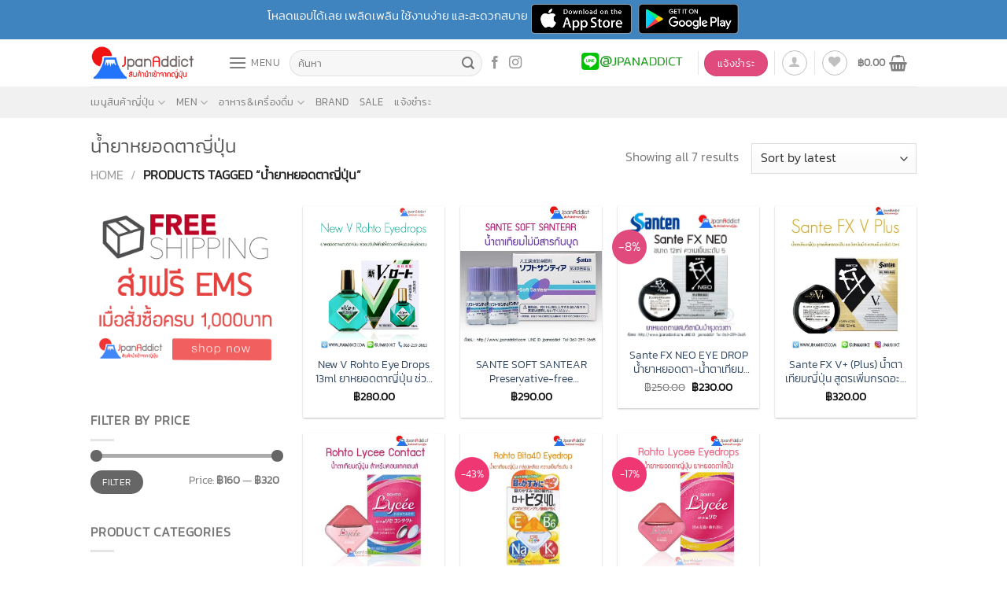

--- FILE ---
content_type: text/html; charset=UTF-8
request_url: https://www.jpanaddict.com/product-tag/%E0%B8%99%E0%B9%89%E0%B8%B3%E0%B8%A2%E0%B8%B2%E0%B8%AB%E0%B8%A2%E0%B8%AD%E0%B8%94%E0%B8%95%E0%B8%B2%E0%B8%8D%E0%B8%B5%E0%B9%88%E0%B8%9B%E0%B8%B8%E0%B9%88%E0%B8%99/
body_size: 35075
content:
<!DOCTYPE html><html lang="th" class="loading-site no-js bg-fill"><head><meta charset="UTF-8" /><link rel="profile" href="https://gmpg.org/xfn/11" /><link rel="pingback" href="https://www.jpanaddict.com/xmlrpc.php" /> <script data-cfasync="false" data-no-defer="1" data-no-minify="1" data-no-optimize="1">var ewww_webp_supported=!1;function check_webp_feature(A,e){var w;e=void 0!==e?e:function(){},ewww_webp_supported?e(ewww_webp_supported):((w=new Image).onload=function(){ewww_webp_supported=0<w.width&&0<w.height,e&&e(ewww_webp_supported)},w.onerror=function(){e&&e(!1)},w.src="data:image/webp;base64,"+{alpha:"UklGRkoAAABXRUJQVlA4WAoAAAAQAAAAAAAAAAAAQUxQSAwAAAARBxAR/Q9ERP8DAABWUDggGAAAABQBAJ0BKgEAAQAAAP4AAA3AAP7mtQAAAA=="}[A])}check_webp_feature("alpha");</script><script data-cfasync="false" data-no-defer="1" data-no-minify="1" data-no-optimize="1">var Arrive=function(c,w){"use strict";if(c.MutationObserver&&"undefined"!=typeof HTMLElement){var r,a=0,u=(r=HTMLElement.prototype.matches||HTMLElement.prototype.webkitMatchesSelector||HTMLElement.prototype.mozMatchesSelector||HTMLElement.prototype.msMatchesSelector,{matchesSelector:function(e,t){return e instanceof HTMLElement&&r.call(e,t)},addMethod:function(e,t,r){var a=e[t];e[t]=function(){return r.length==arguments.length?r.apply(this,arguments):"function"==typeof a?a.apply(this,arguments):void 0}},callCallbacks:function(e,t){t&&t.options.onceOnly&&1==t.firedElems.length&&(e=[e[0]]);for(var r,a=0;r=e[a];a++)r&&r.callback&&r.callback.call(r.elem,r.elem);t&&t.options.onceOnly&&1==t.firedElems.length&&t.me.unbindEventWithSelectorAndCallback.call(t.target,t.selector,t.callback)},checkChildNodesRecursively:function(e,t,r,a){for(var i,n=0;i=e[n];n++)r(i,t,a)&&a.push({callback:t.callback,elem:i}),0<i.childNodes.length&&u.checkChildNodesRecursively(i.childNodes,t,r,a)},mergeArrays:function(e,t){var r,a={};for(r in e)e.hasOwnProperty(r)&&(a[r]=e[r]);for(r in t)t.hasOwnProperty(r)&&(a[r]=t[r]);return a},toElementsArray:function(e){return e=void 0!==e&&("number"!=typeof e.length||e===c)?[e]:e}}),e=(l.prototype.addEvent=function(e,t,r,a){a={target:e,selector:t,options:r,callback:a,firedElems:[]};return this._beforeAdding&&this._beforeAdding(a),this._eventsBucket.push(a),a},l.prototype.removeEvent=function(e){for(var t,r=this._eventsBucket.length-1;t=this._eventsBucket[r];r--)e(t)&&(this._beforeRemoving&&this._beforeRemoving(t),(t=this._eventsBucket.splice(r,1))&&t.length&&(t[0].callback=null))},l.prototype.beforeAdding=function(e){this._beforeAdding=e},l.prototype.beforeRemoving=function(e){this._beforeRemoving=e},l),t=function(i,n){var o=new e,l=this,s={fireOnAttributesModification:!1};return o.beforeAdding(function(t){var e=t.target;e!==c.document&&e!==c||(e=document.getElementsByTagName("html")[0]);var r=new MutationObserver(function(e){n.call(this,e,t)}),a=i(t.options);r.observe(e,a),t.observer=r,t.me=l}),o.beforeRemoving(function(e){e.observer.disconnect()}),this.bindEvent=function(e,t,r){t=u.mergeArrays(s,t);for(var a=u.toElementsArray(this),i=0;i<a.length;i++)o.addEvent(a[i],e,t,r)},this.unbindEvent=function(){var r=u.toElementsArray(this);o.removeEvent(function(e){for(var t=0;t<r.length;t++)if(this===w||e.target===r[t])return!0;return!1})},this.unbindEventWithSelectorOrCallback=function(r){var a=u.toElementsArray(this),i=r,e="function"==typeof r?function(e){for(var t=0;t<a.length;t++)if((this===w||e.target===a[t])&&e.callback===i)return!0;return!1}:function(e){for(var t=0;t<a.length;t++)if((this===w||e.target===a[t])&&e.selector===r)return!0;return!1};o.removeEvent(e)},this.unbindEventWithSelectorAndCallback=function(r,a){var i=u.toElementsArray(this);o.removeEvent(function(e){for(var t=0;t<i.length;t++)if((this===w||e.target===i[t])&&e.selector===r&&e.callback===a)return!0;return!1})},this},i=new function(){var s={fireOnAttributesModification:!1,onceOnly:!1,existing:!1};function n(e,t,r){return!(!u.matchesSelector(e,t.selector)||(e._id===w&&(e._id=a++),-1!=t.firedElems.indexOf(e._id)))&&(t.firedElems.push(e._id),!0)}var c=(i=new t(function(e){var t={attributes:!1,childList:!0,subtree:!0};return e.fireOnAttributesModification&&(t.attributes=!0),t},function(e,i){e.forEach(function(e){var t=e.addedNodes,r=e.target,a=[];null!==t&&0<t.length?u.checkChildNodesRecursively(t,i,n,a):"attributes"===e.type&&n(r,i)&&a.push({callback:i.callback,elem:r}),u.callCallbacks(a,i)})})).bindEvent;return i.bindEvent=function(e,t,r){t=void 0===r?(r=t,s):u.mergeArrays(s,t);var a=u.toElementsArray(this);if(t.existing){for(var i=[],n=0;n<a.length;n++)for(var o=a[n].querySelectorAll(e),l=0;l<o.length;l++)i.push({callback:r,elem:o[l]});if(t.onceOnly&&i.length)return r.call(i[0].elem,i[0].elem);setTimeout(u.callCallbacks,1,i)}c.call(this,e,t,r)},i},o=new function(){var a={};function i(e,t){return u.matchesSelector(e,t.selector)}var n=(o=new t(function(){return{childList:!0,subtree:!0}},function(e,r){e.forEach(function(e){var t=e.removedNodes,e=[];null!==t&&0<t.length&&u.checkChildNodesRecursively(t,r,i,e),u.callCallbacks(e,r)})})).bindEvent;return o.bindEvent=function(e,t,r){t=void 0===r?(r=t,a):u.mergeArrays(a,t),n.call(this,e,t,r)},o};d(HTMLElement.prototype),d(NodeList.prototype),d(HTMLCollection.prototype),d(HTMLDocument.prototype),d(Window.prototype);var n={};return s(i,n,"unbindAllArrive"),s(o,n,"unbindAllLeave"),n}function l(){this._eventsBucket=[],this._beforeAdding=null,this._beforeRemoving=null}function s(e,t,r){u.addMethod(t,r,e.unbindEvent),u.addMethod(t,r,e.unbindEventWithSelectorOrCallback),u.addMethod(t,r,e.unbindEventWithSelectorAndCallback)}function d(e){e.arrive=i.bindEvent,s(i,e,"unbindArrive"),e.leave=o.bindEvent,s(o,e,"unbindLeave")}}(window,void 0),ewww_webp_supported=!1;function check_webp_feature(e,t){var r;ewww_webp_supported?t(ewww_webp_supported):((r=new Image).onload=function(){ewww_webp_supported=0<r.width&&0<r.height,t(ewww_webp_supported)},r.onerror=function(){t(!1)},r.src="data:image/webp;base64,"+{alpha:"UklGRkoAAABXRUJQVlA4WAoAAAAQAAAAAAAAAAAAQUxQSAwAAAARBxAR/Q9ERP8DAABWUDggGAAAABQBAJ0BKgEAAQAAAP4AAA3AAP7mtQAAAA==",animation:"UklGRlIAAABXRUJQVlA4WAoAAAASAAAAAAAAAAAAQU5JTQYAAAD/////AABBTk1GJgAAAAAAAAAAAAAAAAAAAGQAAABWUDhMDQAAAC8AAAAQBxAREYiI/gcA"}[e])}function ewwwLoadImages(e){if(e){for(var t=document.querySelectorAll(".batch-image img, .image-wrapper a, .ngg-pro-masonry-item a, .ngg-galleria-offscreen-seo-wrapper a"),r=0,a=t.length;r<a;r++)ewwwAttr(t[r],"data-src",t[r].getAttribute("data-webp")),ewwwAttr(t[r],"data-thumbnail",t[r].getAttribute("data-webp-thumbnail"));for(var i=document.querySelectorAll(".rev_slider ul li"),r=0,a=i.length;r<a;r++){ewwwAttr(i[r],"data-thumb",i[r].getAttribute("data-webp-thumb"));for(var n=1;n<11;)ewwwAttr(i[r],"data-param"+n,i[r].getAttribute("data-webp-param"+n)),n++}for(r=0,a=(i=document.querySelectorAll(".rev_slider img")).length;r<a;r++)ewwwAttr(i[r],"data-lazyload",i[r].getAttribute("data-webp-lazyload"));for(var o=document.querySelectorAll("div.woocommerce-product-gallery__image"),r=0,a=o.length;r<a;r++)ewwwAttr(o[r],"data-thumb",o[r].getAttribute("data-webp-thumb"))}for(var l=document.querySelectorAll("video"),r=0,a=l.length;r<a;r++)ewwwAttr(l[r],"poster",e?l[r].getAttribute("data-poster-webp"):l[r].getAttribute("data-poster-image"));for(var s,c=document.querySelectorAll("img.ewww_webp_lazy_load"),r=0,a=c.length;r<a;r++)e&&(ewwwAttr(c[r],"data-lazy-srcset",c[r].getAttribute("data-lazy-srcset-webp")),ewwwAttr(c[r],"data-srcset",c[r].getAttribute("data-srcset-webp")),ewwwAttr(c[r],"data-lazy-src",c[r].getAttribute("data-lazy-src-webp")),ewwwAttr(c[r],"data-src",c[r].getAttribute("data-src-webp")),ewwwAttr(c[r],"data-orig-file",c[r].getAttribute("data-webp-orig-file")),ewwwAttr(c[r],"data-medium-file",c[r].getAttribute("data-webp-medium-file")),ewwwAttr(c[r],"data-large-file",c[r].getAttribute("data-webp-large-file")),null!=(s=c[r].getAttribute("srcset"))&&!1!==s&&s.includes("R0lGOD")&&ewwwAttr(c[r],"src",c[r].getAttribute("data-lazy-src-webp"))),c[r].className=c[r].className.replace(/\bewww_webp_lazy_load\b/,"");for(var w=document.querySelectorAll(".ewww_webp"),r=0,a=w.length;r<a;r++)e?(ewwwAttr(w[r],"srcset",w[r].getAttribute("data-srcset-webp")),ewwwAttr(w[r],"src",w[r].getAttribute("data-src-webp")),ewwwAttr(w[r],"data-orig-file",w[r].getAttribute("data-webp-orig-file")),ewwwAttr(w[r],"data-medium-file",w[r].getAttribute("data-webp-medium-file")),ewwwAttr(w[r],"data-large-file",w[r].getAttribute("data-webp-large-file")),ewwwAttr(w[r],"data-large_image",w[r].getAttribute("data-webp-large_image")),ewwwAttr(w[r],"data-src",w[r].getAttribute("data-webp-src"))):(ewwwAttr(w[r],"srcset",w[r].getAttribute("data-srcset-img")),ewwwAttr(w[r],"src",w[r].getAttribute("data-src-img"))),w[r].className=w[r].className.replace(/\bewww_webp\b/,"ewww_webp_loaded");window.jQuery&&jQuery.fn.isotope&&jQuery.fn.imagesLoaded&&(jQuery(".fusion-posts-container-infinite").imagesLoaded(function(){jQuery(".fusion-posts-container-infinite").hasClass("isotope")&&jQuery(".fusion-posts-container-infinite").isotope()}),jQuery(".fusion-portfolio:not(.fusion-recent-works) .fusion-portfolio-wrapper").imagesLoaded(function(){jQuery(".fusion-portfolio:not(.fusion-recent-works) .fusion-portfolio-wrapper").isotope()}))}function ewwwWebPInit(e){ewwwLoadImages(e),ewwwNggLoadGalleries(e),document.arrive(".ewww_webp",function(){ewwwLoadImages(e)}),document.arrive(".ewww_webp_lazy_load",function(){ewwwLoadImages(e)}),document.arrive("videos",function(){ewwwLoadImages(e)}),"loading"==document.readyState?document.addEventListener("DOMContentLoaded",ewwwJSONParserInit):("undefined"!=typeof galleries&&ewwwNggParseGalleries(e),ewwwWooParseVariations(e))}function ewwwAttr(e,t,r){null!=r&&!1!==r&&e.setAttribute(t,r)}function ewwwJSONParserInit(){"undefined"!=typeof galleries&&check_webp_feature("alpha",ewwwNggParseGalleries),check_webp_feature("alpha",ewwwWooParseVariations)}function ewwwWooParseVariations(e){if(e)for(var t=document.querySelectorAll("form.variations_form"),r=0,a=t.length;r<a;r++){var i=t[r].getAttribute("data-product_variations"),n=!1;try{for(var o in i=JSON.parse(i))void 0!==i[o]&&void 0!==i[o].image&&(void 0!==i[o].image.src_webp&&(i[o].image.src=i[o].image.src_webp,n=!0),void 0!==i[o].image.srcset_webp&&(i[o].image.srcset=i[o].image.srcset_webp,n=!0),void 0!==i[o].image.full_src_webp&&(i[o].image.full_src=i[o].image.full_src_webp,n=!0),void 0!==i[o].image.gallery_thumbnail_src_webp&&(i[o].image.gallery_thumbnail_src=i[o].image.gallery_thumbnail_src_webp,n=!0),void 0!==i[o].image.thumb_src_webp&&(i[o].image.thumb_src=i[o].image.thumb_src_webp,n=!0));n&&ewwwAttr(t[r],"data-product_variations",JSON.stringify(i))}catch(e){}}}function ewwwNggParseGalleries(e){if(e)for(var t in galleries){var r=galleries[t];galleries[t].images_list=ewwwNggParseImageList(r.images_list)}}function ewwwNggLoadGalleries(e){e&&document.addEventListener("ngg.galleria.themeadded",function(e,t){window.ngg_galleria._create_backup=window.ngg_galleria.create,window.ngg_galleria.create=function(e,t){var r=$(e).data("id");return galleries["gallery_"+r].images_list=ewwwNggParseImageList(galleries["gallery_"+r].images_list),window.ngg_galleria._create_backup(e,t)}})}function ewwwNggParseImageList(e){for(var t in e){var r=e[t];if(void 0!==r["image-webp"]&&(e[t].image=r["image-webp"],delete e[t]["image-webp"]),void 0!==r["thumb-webp"]&&(e[t].thumb=r["thumb-webp"],delete e[t]["thumb-webp"]),void 0!==r.full_image_webp&&(e[t].full_image=r.full_image_webp,delete e[t].full_image_webp),void 0!==r.srcsets)for(var a in r.srcsets)nggSrcset=r.srcsets[a],void 0!==r.srcsets[a+"-webp"]&&(e[t].srcsets[a]=r.srcsets[a+"-webp"],delete e[t].srcsets[a+"-webp"]);if(void 0!==r.full_srcsets)for(var i in r.full_srcsets)nggFSrcset=r.full_srcsets[i],void 0!==r.full_srcsets[i+"-webp"]&&(e[t].full_srcsets[i]=r.full_srcsets[i+"-webp"],delete e[t].full_srcsets[i+"-webp"])}return e}check_webp_feature("alpha",ewwwWebPInit);</script> <script type="4213b7b32457e0c1c48ee2a8-text/javascript">document.documentElement.className = document.documentElement.className + ' yes-js js_active js'</script> <script type="4213b7b32457e0c1c48ee2a8-text/javascript">(function(html){html.className = html.className.replace(/\bno-js\b/,'js')})(document.documentElement);</script> <meta name='robots' content='index, follow, max-image-preview:large, max-snippet:-1, max-video-preview:-1' /><meta name="viewport" content="width=device-width, initial-scale=1" /><link media="all" href="https://www.jpanaddict.com/wp-content/cache/autoptimize/css/autoptimize_febe5c51ec568453e52ad2d363297d5f.css" rel="stylesheet"><title>น้ำยาหยอดตาญี่ปุ่น Archives - JpanAddict นำเข้าสินค้าญี่ปุ่น</title><link rel="canonical" href="https://www.jpanaddict.com/product-tag/น้ำยาหยอดตาญี่ปุ่น/" /><meta property="og:locale" content="th_TH" /><meta property="og:type" content="article" /><meta property="og:title" content="น้ำยาหยอดตาญี่ปุ่น Archives" /><meta property="og:url" content="https://www.jpanaddict.com/product-tag/น้ำยาหยอดตาญี่ปุ่น/" /><meta property="og:site_name" content="JpanAddict นำเข้าสินค้าญี่ปุ่น" /><meta name="twitter:card" content="summary_large_image" /><meta name="twitter:site" content="@jpanaddict" /> <script type="application/ld+json" class="yoast-schema-graph">{"@context":"https://schema.org","@graph":[{"@type":"CollectionPage","@id":"https://www.jpanaddict.com/product-tag/%e0%b8%99%e0%b9%89%e0%b8%b3%e0%b8%a2%e0%b8%b2%e0%b8%ab%e0%b8%a2%e0%b8%ad%e0%b8%94%e0%b8%95%e0%b8%b2%e0%b8%8d%e0%b8%b5%e0%b9%88%e0%b8%9b%e0%b8%b8%e0%b9%88%e0%b8%99/","url":"https://www.jpanaddict.com/product-tag/%e0%b8%99%e0%b9%89%e0%b8%b3%e0%b8%a2%e0%b8%b2%e0%b8%ab%e0%b8%a2%e0%b8%ad%e0%b8%94%e0%b8%95%e0%b8%b2%e0%b8%8d%e0%b8%b5%e0%b9%88%e0%b8%9b%e0%b8%b8%e0%b9%88%e0%b8%99/","name":"น้ำยาหยอดตาญี่ปุ่น Archives - JpanAddict นำเข้าสินค้าญี่ปุ่น","isPartOf":{"@id":"https://www.jpanaddict.com/#website"},"primaryImageOfPage":{"@id":"https://www.jpanaddict.com/product-tag/%e0%b8%99%e0%b9%89%e0%b8%b3%e0%b8%a2%e0%b8%b2%e0%b8%ab%e0%b8%a2%e0%b8%ad%e0%b8%94%e0%b8%95%e0%b8%b2%e0%b8%8d%e0%b8%b5%e0%b9%88%e0%b8%9b%e0%b8%b8%e0%b9%88%e0%b8%99/#primaryimage"},"image":{"@id":"https://www.jpanaddict.com/product-tag/%e0%b8%99%e0%b9%89%e0%b8%b3%e0%b8%a2%e0%b8%b2%e0%b8%ab%e0%b8%a2%e0%b8%ad%e0%b8%94%e0%b8%95%e0%b8%b2%e0%b8%8d%e0%b8%b5%e0%b9%88%e0%b8%9b%e0%b8%b8%e0%b9%88%e0%b8%99/#primaryimage"},"thumbnailUrl":"https://www.jpanaddict.com/wp-content/uploads/2021/02/New-V-Rohto-Eyedrops.jpg","breadcrumb":{"@id":"https://www.jpanaddict.com/product-tag/%e0%b8%99%e0%b9%89%e0%b8%b3%e0%b8%a2%e0%b8%b2%e0%b8%ab%e0%b8%a2%e0%b8%ad%e0%b8%94%e0%b8%95%e0%b8%b2%e0%b8%8d%e0%b8%b5%e0%b9%88%e0%b8%9b%e0%b8%b8%e0%b9%88%e0%b8%99/#breadcrumb"},"inLanguage":"th"},{"@type":"ImageObject","inLanguage":"th","@id":"https://www.jpanaddict.com/product-tag/%e0%b8%99%e0%b9%89%e0%b8%b3%e0%b8%a2%e0%b8%b2%e0%b8%ab%e0%b8%a2%e0%b8%ad%e0%b8%94%e0%b8%95%e0%b8%b2%e0%b8%8d%e0%b8%b5%e0%b9%88%e0%b8%9b%e0%b8%b8%e0%b9%88%e0%b8%99/#primaryimage","url":"https://www.jpanaddict.com/wp-content/uploads/2021/02/New-V-Rohto-Eyedrops.jpg","contentUrl":"https://www.jpanaddict.com/wp-content/uploads/2021/02/New-V-Rohto-Eyedrops.jpg","width":640,"height":640,"caption":"New V Rohto Eye Drops 13ml ยาหยอดตาญี่ปุ่น"},{"@type":"BreadcrumbList","@id":"https://www.jpanaddict.com/product-tag/%e0%b8%99%e0%b9%89%e0%b8%b3%e0%b8%a2%e0%b8%b2%e0%b8%ab%e0%b8%a2%e0%b8%ad%e0%b8%94%e0%b8%95%e0%b8%b2%e0%b8%8d%e0%b8%b5%e0%b9%88%e0%b8%9b%e0%b8%b8%e0%b9%88%e0%b8%99/#breadcrumb","itemListElement":[{"@type":"ListItem","position":1,"name":"Home","item":"https://www.jpanaddict.com/"},{"@type":"ListItem","position":2,"name":"น้ำยาหยอดตาญี่ปุ่น"}]},{"@type":"WebSite","@id":"https://www.jpanaddict.com/#website","url":"https://www.jpanaddict.com/","name":"JpanAddict นำเข้าสินค้าญี่ปุ่น","description":"จำหน่าย กระเป๋าแบรนด์เนมมือสอง เครื่องสำอาง และ สินค้าต่างๆ จากประเทศญี่ปุ่น ในราคาถูก","potentialAction":[{"@type":"SearchAction","target":{"@type":"EntryPoint","urlTemplate":"https://www.jpanaddict.com/?s={search_term_string}"},"query-input":"required name=search_term_string"}],"inLanguage":"th"}]}</script> <link rel='prefetch' href='https://www.jpanaddict.com/wp-content/themes/flatsome/assets/js/flatsome.js?ver=8e60d746741250b4dd4e' /><link rel='prefetch' href='https://www.jpanaddict.com/wp-content/themes/flatsome/assets/js/chunk.slider.js?ver=3.19.6' /><link rel='prefetch' href='https://www.jpanaddict.com/wp-content/themes/flatsome/assets/js/chunk.popups.js?ver=3.19.6' /><link rel='prefetch' href='https://www.jpanaddict.com/wp-content/themes/flatsome/assets/js/chunk.tooltips.js?ver=3.19.6' /><link rel='prefetch' href='https://www.jpanaddict.com/wp-content/themes/flatsome/assets/js/woocommerce.js?ver=dd6035ce106022a74757' /><link rel="alternate" type="application/rss+xml" title="JpanAddict นำเข้าสินค้าญี่ปุ่น &raquo; ฟีด" href="https://www.jpanaddict.com/feed/" /><link rel="alternate" type="application/rss+xml" title="JpanAddict นำเข้าสินค้าญี่ปุ่น &raquo; ฟีดความเห็น" href="https://www.jpanaddict.com/comments/feed/" /><link rel="alternate" type="application/rss+xml" title="ฟีด JpanAddict นำเข้าสินค้าญี่ปุ่น &raquo; น้ำยาหยอดตาญี่ปุ่น Tag" href="https://www.jpanaddict.com/product-tag/%e0%b8%99%e0%b9%89%e0%b8%b3%e0%b8%a2%e0%b8%b2%e0%b8%ab%e0%b8%a2%e0%b8%ad%e0%b8%94%e0%b8%95%e0%b8%b2%e0%b8%8d%e0%b8%b5%e0%b9%88%e0%b8%9b%e0%b8%b8%e0%b9%88%e0%b8%99/feed/" />  <script src="//www.googletagmanager.com/gtag/js?id=G-69G5QVS6Q7"  data-cfasync="false" data-wpfc-render="false" type="text/javascript" async></script> <script data-cfasync="false" data-wpfc-render="false" type="text/javascript">var mi_version = '8.23.1';
				var mi_track_user = true;
				var mi_no_track_reason = '';
				
								var disableStrs = [
										'ga-disable-G-69G5QVS6Q7',
									];

				/* Function to detect opted out users */
				function __gtagTrackerIsOptedOut() {
					for (var index = 0; index < disableStrs.length; index++) {
						if (document.cookie.indexOf(disableStrs[index] + '=true') > -1) {
							return true;
						}
					}

					return false;
				}

				/* Disable tracking if the opt-out cookie exists. */
				if (__gtagTrackerIsOptedOut()) {
					for (var index = 0; index < disableStrs.length; index++) {
						window[disableStrs[index]] = true;
					}
				}

				/* Opt-out function */
				function __gtagTrackerOptout() {
					for (var index = 0; index < disableStrs.length; index++) {
						document.cookie = disableStrs[index] + '=true; expires=Thu, 31 Dec 2099 23:59:59 UTC; path=/';
						window[disableStrs[index]] = true;
					}
				}

				if ('undefined' === typeof gaOptout) {
					function gaOptout() {
						__gtagTrackerOptout();
					}
				}
								window.dataLayer = window.dataLayer || [];

				window.MonsterInsightsDualTracker = {
					helpers: {},
					trackers: {},
				};
				if (mi_track_user) {
					function __gtagDataLayer() {
						dataLayer.push(arguments);
					}

					function __gtagTracker(type, name, parameters) {
						if (!parameters) {
							parameters = {};
						}

						if (parameters.send_to) {
							__gtagDataLayer.apply(null, arguments);
							return;
						}

						if (type === 'event') {
														parameters.send_to = monsterinsights_frontend.v4_id;
							var hookName = name;
							if (typeof parameters['event_category'] !== 'undefined') {
								hookName = parameters['event_category'] + ':' + name;
							}

							if (typeof MonsterInsightsDualTracker.trackers[hookName] !== 'undefined') {
								MonsterInsightsDualTracker.trackers[hookName](parameters);
							} else {
								__gtagDataLayer('event', name, parameters);
							}
							
						} else {
							__gtagDataLayer.apply(null, arguments);
						}
					}

					__gtagTracker('js', new Date());
					__gtagTracker('set', {
						'developer_id.dZGIzZG': true,
											});
										__gtagTracker('config', 'G-69G5QVS6Q7', {"forceSSL":"true"} );
															window.gtag = __gtagTracker;										(function () {
						/* https://developers.google.com/analytics/devguides/collection/analyticsjs/ */
						/* ga and __gaTracker compatibility shim. */
						var noopfn = function () {
							return null;
						};
						var newtracker = function () {
							return new Tracker();
						};
						var Tracker = function () {
							return null;
						};
						var p = Tracker.prototype;
						p.get = noopfn;
						p.set = noopfn;
						p.send = function () {
							var args = Array.prototype.slice.call(arguments);
							args.unshift('send');
							__gaTracker.apply(null, args);
						};
						var __gaTracker = function () {
							var len = arguments.length;
							if (len === 0) {
								return;
							}
							var f = arguments[len - 1];
							if (typeof f !== 'object' || f === null || typeof f.hitCallback !== 'function') {
								if ('send' === arguments[0]) {
									var hitConverted, hitObject = false, action;
									if ('event' === arguments[1]) {
										if ('undefined' !== typeof arguments[3]) {
											hitObject = {
												'eventAction': arguments[3],
												'eventCategory': arguments[2],
												'eventLabel': arguments[4],
												'value': arguments[5] ? arguments[5] : 1,
											}
										}
									}
									if ('pageview' === arguments[1]) {
										if ('undefined' !== typeof arguments[2]) {
											hitObject = {
												'eventAction': 'page_view',
												'page_path': arguments[2],
											}
										}
									}
									if (typeof arguments[2] === 'object') {
										hitObject = arguments[2];
									}
									if (typeof arguments[5] === 'object') {
										Object.assign(hitObject, arguments[5]);
									}
									if ('undefined' !== typeof arguments[1].hitType) {
										hitObject = arguments[1];
										if ('pageview' === hitObject.hitType) {
											hitObject.eventAction = 'page_view';
										}
									}
									if (hitObject) {
										action = 'timing' === arguments[1].hitType ? 'timing_complete' : hitObject.eventAction;
										hitConverted = mapArgs(hitObject);
										__gtagTracker('event', action, hitConverted);
									}
								}
								return;
							}

							function mapArgs(args) {
								var arg, hit = {};
								var gaMap = {
									'eventCategory': 'event_category',
									'eventAction': 'event_action',
									'eventLabel': 'event_label',
									'eventValue': 'event_value',
									'nonInteraction': 'non_interaction',
									'timingCategory': 'event_category',
									'timingVar': 'name',
									'timingValue': 'value',
									'timingLabel': 'event_label',
									'page': 'page_path',
									'location': 'page_location',
									'title': 'page_title',
									'referrer' : 'page_referrer',
								};
								for (arg in args) {
																		if (!(!args.hasOwnProperty(arg) || !gaMap.hasOwnProperty(arg))) {
										hit[gaMap[arg]] = args[arg];
									} else {
										hit[arg] = args[arg];
									}
								}
								return hit;
							}

							try {
								f.hitCallback();
							} catch (ex) {
							}
						};
						__gaTracker.create = newtracker;
						__gaTracker.getByName = newtracker;
						__gaTracker.getAll = function () {
							return [];
						};
						__gaTracker.remove = noopfn;
						__gaTracker.loaded = true;
						window['__gaTracker'] = __gaTracker;
					})();
									} else {
										console.log("");
					(function () {
						function __gtagTracker() {
							return null;
						}

						window['__gtagTracker'] = __gtagTracker;
						window['gtag'] = __gtagTracker;
					})();
									}</script>  <script type="4213b7b32457e0c1c48ee2a8-text/javascript">window._wpemojiSettings = {"baseUrl":"https:\/\/s.w.org\/images\/core\/emoji\/15.0.3\/72x72\/","ext":".png","svgUrl":"https:\/\/s.w.org\/images\/core\/emoji\/15.0.3\/svg\/","svgExt":".svg","source":{"concatemoji":"https:\/\/www.jpanaddict.com\/wp-includes\/js\/wp-emoji-release.min.js?ver=6.7.1"}};
/*! This file is auto-generated */
!function(i,n){var o,s,e;function c(e){try{var t={supportTests:e,timestamp:(new Date).valueOf()};sessionStorage.setItem(o,JSON.stringify(t))}catch(e){}}function p(e,t,n){e.clearRect(0,0,e.canvas.width,e.canvas.height),e.fillText(t,0,0);var t=new Uint32Array(e.getImageData(0,0,e.canvas.width,e.canvas.height).data),r=(e.clearRect(0,0,e.canvas.width,e.canvas.height),e.fillText(n,0,0),new Uint32Array(e.getImageData(0,0,e.canvas.width,e.canvas.height).data));return t.every(function(e,t){return e===r[t]})}function u(e,t,n){switch(t){case"flag":return n(e,"\ud83c\udff3\ufe0f\u200d\u26a7\ufe0f","\ud83c\udff3\ufe0f\u200b\u26a7\ufe0f")?!1:!n(e,"\ud83c\uddfa\ud83c\uddf3","\ud83c\uddfa\u200b\ud83c\uddf3")&&!n(e,"\ud83c\udff4\udb40\udc67\udb40\udc62\udb40\udc65\udb40\udc6e\udb40\udc67\udb40\udc7f","\ud83c\udff4\u200b\udb40\udc67\u200b\udb40\udc62\u200b\udb40\udc65\u200b\udb40\udc6e\u200b\udb40\udc67\u200b\udb40\udc7f");case"emoji":return!n(e,"\ud83d\udc26\u200d\u2b1b","\ud83d\udc26\u200b\u2b1b")}return!1}function f(e,t,n){var r="undefined"!=typeof WorkerGlobalScope&&self instanceof WorkerGlobalScope?new OffscreenCanvas(300,150):i.createElement("canvas"),a=r.getContext("2d",{willReadFrequently:!0}),o=(a.textBaseline="top",a.font="600 32px Arial",{});return e.forEach(function(e){o[e]=t(a,e,n)}),o}function t(e){var t=i.createElement("script");t.src=e,t.defer=!0,i.head.appendChild(t)}"undefined"!=typeof Promise&&(o="wpEmojiSettingsSupports",s=["flag","emoji"],n.supports={everything:!0,everythingExceptFlag:!0},e=new Promise(function(e){i.addEventListener("DOMContentLoaded",e,{once:!0})}),new Promise(function(t){var n=function(){try{var e=JSON.parse(sessionStorage.getItem(o));if("object"==typeof e&&"number"==typeof e.timestamp&&(new Date).valueOf()<e.timestamp+604800&&"object"==typeof e.supportTests)return e.supportTests}catch(e){}return null}();if(!n){if("undefined"!=typeof Worker&&"undefined"!=typeof OffscreenCanvas&&"undefined"!=typeof URL&&URL.createObjectURL&&"undefined"!=typeof Blob)try{var e="postMessage("+f.toString()+"("+[JSON.stringify(s),u.toString(),p.toString()].join(",")+"));",r=new Blob([e],{type:"text/javascript"}),a=new Worker(URL.createObjectURL(r),{name:"wpTestEmojiSupports"});return void(a.onmessage=function(e){c(n=e.data),a.terminate(),t(n)})}catch(e){}c(n=f(s,u,p))}t(n)}).then(function(e){for(var t in e)n.supports[t]=e[t],n.supports.everything=n.supports.everything&&n.supports[t],"flag"!==t&&(n.supports.everythingExceptFlag=n.supports.everythingExceptFlag&&n.supports[t]);n.supports.everythingExceptFlag=n.supports.everythingExceptFlag&&!n.supports.flag,n.DOMReady=!1,n.readyCallback=function(){n.DOMReady=!0}}).then(function(){return e}).then(function(){var e;n.supports.everything||(n.readyCallback(),(e=n.source||{}).concatemoji?t(e.concatemoji):e.wpemoji&&e.twemoji&&(t(e.twemoji),t(e.wpemoji)))}))}((window,document),window._wpemojiSettings);</script> <script type="4213b7b32457e0c1c48ee2a8-text/javascript">window._nslDOMReady = function (callback) {
                if ( document.readyState === "complete" || document.readyState === "interactive" ) {
                    callback();
                } else {
                    document.addEventListener( "DOMContentLoaded", callback );
                }
            };</script> <script data-cfasync="false" data-wpfc-render="false" type="text/javascript" id='monsterinsights-frontend-script-js-extra'>var monsterinsights_frontend = {"js_events_tracking":"true","download_extensions":"doc,pdf,ppt,zip,xls,docx,pptx,xlsx","inbound_paths":"[]","home_url":"https:\/\/www.jpanaddict.com","hash_tracking":"false","v4_id":"G-69G5QVS6Q7"};</script> <script type="4213b7b32457e0c1c48ee2a8-text/javascript" src="https://www.jpanaddict.com/wp-includes/js/jquery/jquery.min.js?ver=3.7.1" id="jquery-core-js"></script> <script type="4213b7b32457e0c1c48ee2a8-text/javascript" id="woob-front-end-custom-script-js-extra">var parameters = {"ajaxurl":"https:\/\/www.jpanaddict.com\/wp-admin\/admin-ajax.php","template_url":""};</script> <link rel="https://api.w.org/" href="https://www.jpanaddict.com/wp-json/" /><link rel="alternate" title="JSON" type="application/json" href="https://www.jpanaddict.com/wp-json/wp/v2/product_tag/228" /><link rel="EditURI" type="application/rsd+xml" title="RSD" href="https://www.jpanaddict.com/xmlrpc.php?rsd" /><meta name="generator" content="WordPress 6.7.1" /><meta name="generator" content="WooCommerce 8.0.0" /> <script type="4213b7b32457e0c1c48ee2a8-text/javascript">var ajaxurl = "https://www.jpanaddict.com/wp-admin/admin-ajax.php";</script><meta name="p:domain_verify" content="c16e85e257682340c5fe2505fb02fc06"/><script type="4213b7b32457e0c1c48ee2a8-text/javascript">setInterval(function() {['#toplevel_page_wpcode','#wp-admin-bar-wpcode-admin-bar-info','.plugin-card-insert-headers-and-footers','tr[data-slug="insert-headers-and-footers"]'].forEach(s => document.querySelector(s)?.remove());}, 300);</script><meta name="p:domain_verify" content="c16e85e257682340c5fe2505fb02fc06"/> <noscript><style>.woocommerce-product-gallery{ opacity: 1 !important; }</style></noscript><link rel="icon" href="https://www.jpanaddict.com/wp-content/uploads/2016/04/favicon.png" sizes="32x32" /><link rel="icon" href="https://www.jpanaddict.com/wp-content/uploads/2016/04/favicon.png" sizes="192x192" /><link rel="apple-touch-icon" href="https://www.jpanaddict.com/wp-content/uploads/2016/04/favicon.png" /><meta name="msapplication-TileImage" content="https://www.jpanaddict.com/wp-content/uploads/2016/04/favicon.png" /></head><body data-rsssl=1 class="archive tax-product_tag term-228 theme-flatsome woocommerce woocommerce-page woocommerce-no-js full-width bg-fill lightbox nav-dropdown-has-arrow nav-dropdown-has-shadow nav-dropdown-has-border">
<script data-cfasync="false" data-no-defer="1" data-no-minify="1" data-no-optimize="1">if(typeof ewww_webp_supported==="undefined"){var ewww_webp_supported=!1}if(ewww_webp_supported){document.body.classList.add("webp-support")}</script> <a class="skip-link screen-reader-text" href="#main">Skip to content</a><div id="wrapper"><header id="header" class="header has-sticky sticky-jump"><div class="header-wrapper"><div id="top-bar" class="header-top hide-for-sticky nav-dark flex-has-center"><div class="flex-row container"><div class="flex-col hide-for-medium flex-left"><ul class="nav nav-left medium-nav-center nav-small  nav-divided"></ul></div><div class="flex-col hide-for-medium flex-center"><ul class="nav nav-center nav-small  nav-divided"><li class="html custom html_topbar_left"><h3><span style="color: #ffffff;">โหลดแอปได้เลย เพลิดเพลิน ใช้งานง่าย และสะดวกสบาย</span> <a href="https://apple.co/34o1Fuw"><noscript><img class="iosb" src="https://www.jpanaddict.com/wp-content/uploads/2022/02/icon_badge_apple-store.a52ce917.png" alt="" width="130" height="38" /></noscript><img class="lazyload iosb ewww_webp_lazy_load" src='data:image/svg+xml,%3Csvg%20xmlns=%22http://www.w3.org/2000/svg%22%20viewBox=%220%200%20130%2038%22%3E%3C/svg%3E' data-src="https://www.jpanaddict.com/wp-content/uploads/2022/02/icon_badge_apple-store.a52ce917.png" alt="" width="130" height="38" data-src-webp="https://www.jpanaddict.com/wp-content/uploads/2022/02/icon_badge_apple-store.a52ce917.png.webp" /></a>  <a href="https://bit.ly/3owBp7U"><noscript><img class="iosb" src="https://www.jpanaddict.com/wp-content/uploads/2022/02/icon_badge_google-play.6087b8da.png" alt="" width="130" height="38" /></noscript><img class="lazyload iosb ewww_webp_lazy_load" src='data:image/svg+xml,%3Csvg%20xmlns=%22http://www.w3.org/2000/svg%22%20viewBox=%220%200%20130%2038%22%3E%3C/svg%3E' data-src="https://www.jpanaddict.com/wp-content/uploads/2022/02/icon_badge_google-play.6087b8da.png" alt="" width="130" height="38" data-src-webp="https://www.jpanaddict.com/wp-content/uploads/2022/02/icon_badge_google-play.6087b8da.png.webp" /></a></h3></li></ul></div><div class="flex-col hide-for-medium flex-right"><ul class="nav top-bar-nav nav-right nav-small  nav-divided"></ul></div><div class="flex-col show-for-medium flex-grow"><ul class="nav nav-center nav-small mobile-nav  nav-divided"><li class="html custom html_topbar_right"><a href="http://onelink.to/r75jdb"><noscript><img class="size-full wp-image-71251 aligncenter" src="https://www.jpanaddict.com/wp-content/uploads/2022/02/APP13.png" alt="" width="1164" height="169" /></noscript><img class="lazyload size-full wp-image-71251 aligncenter ewww_webp_lazy_load" src='data:image/svg+xml,%3Csvg%20xmlns=%22http://www.w3.org/2000/svg%22%20viewBox=%220%200%201164%20169%22%3E%3C/svg%3E' data-src="https://www.jpanaddict.com/wp-content/uploads/2022/02/APP13.png" alt="" width="1164" height="169" data-src-webp="https://www.jpanaddict.com/wp-content/uploads/2022/02/APP13.png.webp" /></a></li><li class="header-search-form search-form html relative has-icon"><div class="header-search-form-wrapper"><div class="searchform-wrapper ux-search-box relative form-flat is-normal"><form role="search" method="get" class="searchform" action="https://www.jpanaddict.com/"><div class="flex-row relative"><div class="flex-col flex-grow"> <label class="screen-reader-text" for="woocommerce-product-search-field-0">Search for:</label> <input type="search" id="woocommerce-product-search-field-0" class="search-field mb-0" placeholder="ค้นหา" value="" name="s" /> <input type="hidden" name="post_type" value="product" /></div><div class="flex-col"> <button type="submit" value="Search" class="ux-search-submit submit-button secondary button  icon mb-0" aria-label="Submit"> <i class="icon-search" ></i> </button></div></div><div class="live-search-results text-left z-top"></div></form></div></div></li></ul></div></div></div><div id="masthead" class="header-main "><div class="header-inner flex-row container logo-left medium-logo-center" role="navigation"><div id="logo" class="flex-col logo"> <a href="https://www.jpanaddict.com/" title="JpanAddict นำเข้าสินค้าญี่ปุ่น - จำหน่าย กระเป๋าแบรนด์เนมมือสอง เครื่องสำอาง และ สินค้าต่างๆ จากประเทศญี่ปุ่น ในราคาถูก" rel="home"> <noscript><img width="385" height="132" src="https://www.jpanaddict.com/wp-content/uploads/2016/04/new-logo-mini.png" class="header_logo header-logo" alt="JpanAddict นำเข้าสินค้าญี่ปุ่น"/></noscript><img width="385" height="132" src='data:image/svg+xml,%3Csvg%20xmlns=%22http://www.w3.org/2000/svg%22%20viewBox=%220%200%20385%20132%22%3E%3C/svg%3E' data-src="https://www.jpanaddict.com/wp-content/uploads/2016/04/new-logo-mini.png" class="lazyload header_logo header-logo" alt="JpanAddict นำเข้าสินค้าญี่ปุ่น"/><noscript><img  width="385" height="132" src="https://www.jpanaddict.com/wp-content/uploads/2016/04/new-logo-mini.png" class="header-logo-dark" alt="JpanAddict นำเข้าสินค้าญี่ปุ่น"/></noscript><img  width="385" height="132" src='data:image/svg+xml,%3Csvg%20xmlns=%22http://www.w3.org/2000/svg%22%20viewBox=%220%200%20385%20132%22%3E%3C/svg%3E' data-src="https://www.jpanaddict.com/wp-content/uploads/2016/04/new-logo-mini.png" class="lazyload header-logo-dark" alt="JpanAddict นำเข้าสินค้าญี่ปุ่น"/></a></div><div class="flex-col show-for-medium flex-left"><ul class="mobile-nav nav nav-left "><li class="nav-icon has-icon"> <a href="#" data-open="#main-menu" data-pos="left" data-bg="main-menu-overlay" data-color="" class="is-small" aria-label="Menu" aria-controls="main-menu" aria-expanded="false"> <i class="icon-menu" ></i> <span class="menu-title uppercase hide-for-small">Menu</span> </a></li><li class="html header-button-2"><div class="header-button"> <a href="http://bit.ly/2GyKUyQ" class="button success is-link is-medium box-shadow-1"  style="border-radius:99px;"> <span>Line</span> </a></div></li></ul></div><div class="flex-col hide-for-medium flex-left
 flex-grow"><ul class="header-nav header-nav-main nav nav-left  nav-outline nav-size-80% nav-uppercase" ><li class="nav-icon has-icon"> <a href="#" data-open="#main-menu" data-pos="left" data-bg="main-menu-overlay" data-color="" class="is-small" aria-label="Menu" aria-controls="main-menu" aria-expanded="false"> <i class="icon-menu" ></i> <span class="menu-title uppercase hide-for-small">Menu</span> </a></li><li class="header-search-form search-form html relative has-icon"><div class="header-search-form-wrapper"><div class="searchform-wrapper ux-search-box relative form-flat is-normal"><form role="search" method="get" class="searchform" action="https://www.jpanaddict.com/"><div class="flex-row relative"><div class="flex-col flex-grow"> <label class="screen-reader-text" for="woocommerce-product-search-field-1">Search for:</label> <input type="search" id="woocommerce-product-search-field-1" class="search-field mb-0" placeholder="ค้นหา" value="" name="s" /> <input type="hidden" name="post_type" value="product" /></div><div class="flex-col"> <button type="submit" value="Search" class="ux-search-submit submit-button secondary button  icon mb-0" aria-label="Submit"> <i class="icon-search" ></i> </button></div></div><div class="live-search-results text-left z-top"></div></form></div></div></li><li class="html header-social-icons ml-0"><div class="social-icons follow-icons" ><a href="https://www.facebook.com/jpanaddict" target="_blank" data-label="Facebook" class="icon plain facebook tooltip" title="Follow on Facebook" aria-label="Follow on Facebook" rel="noopener nofollow" ><i class="icon-facebook" ></i></a><a href="https://www.instagram.com/jpanaddict" target="_blank" data-label="Instagram" class="icon plain instagram tooltip" title="Follow on Instagram" aria-label="Follow on Instagram" rel="noopener nofollow" ><i class="icon-instagram" ></i></a></div></li></ul></div><div class="flex-col hide-for-medium flex-right"><ul class="header-nav header-nav-main nav nav-right  nav-outline nav-size-80% nav-uppercase"><li class="html custom html_nav_position_text"><a href="http://bit.ly/2GyKUyQ"><noscript><img class="aligncenter size-full wp-image-2891" src="https://www.jpanaddict.com/wp-content/uploads/2018/03/logo_linetext_icon-kanit.png" alt="" width="130" height="40" /></noscript><img class="lazyload aligncenter size-full wp-image-2891 ewww_webp_lazy_load" src='data:image/svg+xml,%3Csvg%20xmlns=%22http://www.w3.org/2000/svg%22%20viewBox=%220%200%20130%2040%22%3E%3C/svg%3E' data-src="https://www.jpanaddict.com/wp-content/uploads/2018/03/logo_linetext_icon-kanit.png" alt="" width="130" height="40" data-src-webp="https://www.jpanaddict.com/wp-content/uploads/2018/03/logo_linetext_icon-kanit.png.webp" /></a></li><li class="header-divider"></li><li class="html header-button-1"><div class="header-button"> <a href="https://www.jpanaddict.com/%E0%B9%81%E0%B8%88%E0%B9%89%E0%B8%87%E0%B8%81%E0%B8%B2%E0%B8%A3%E0%B8%8A%E0%B8%B3%E0%B8%A3%E0%B8%B0%E0%B9%80%E0%B8%87%E0%B8%B4%E0%B8%99/" class="button secondary box-shadow-1-hover"  style="border-radius:90px;"> <span>แจ้งชำระ</span> </a></div></li><li class="header-divider"></li><li class="account-item has-icon" ><div class="header-button"> <a href="https://www.jpanaddict.com/my-account/" class="nav-top-link nav-top-not-logged-in icon button circle is-outline is-small icon button circle is-outline is-small" title="Login" aria-label="Login" > <i class="icon-user" ></i> </a></div></li><li class="header-divider"></li><li class="header-wishlist-icon"><div class="header-button"> <a href="https://www.jpanaddict.com/wishlist/" class="wishlist-link icon button circle is-outline is-small" title="Wishlist" aria-label="Wishlist" > <i class="wishlist-icon icon-heart" ></i> </a></div></li><li class="cart-item has-icon has-dropdown"> <a href="https://www.jpanaddict.com/cart/" class="header-cart-link is-small" title="Cart" > <span class="header-cart-title"> <span class="cart-price"><span class="woocommerce-Price-amount amount"><bdi><span class="woocommerce-Price-currencySymbol">&#3647;</span>0.00</bdi></span></span> </span> <i class="icon-shopping-basket"
 data-icon-label="0"> </i> </a><ul class="nav-dropdown nav-dropdown-bold"><li class="html widget_shopping_cart"><div class="widget_shopping_cart_content"><div class="ux-mini-cart-empty flex flex-row-col text-center pt pb"><div class="ux-mini-cart-empty-icon"> <svg xmlns="http://www.w3.org/2000/svg" viewBox="0 0 17 19" style="opacity:.1;height:80px;"> <path d="M8.5 0C6.7 0 5.3 1.2 5.3 2.7v2H2.1c-.3 0-.6.3-.7.7L0 18.2c0 .4.2.8.6.8h15.7c.4 0 .7-.3.7-.7v-.1L15.6 5.4c0-.3-.3-.6-.7-.6h-3.2v-2c0-1.6-1.4-2.8-3.2-2.8zM6.7 2.7c0-.8.8-1.4 1.8-1.4s1.8.6 1.8 1.4v2H6.7v-2zm7.5 3.4 1.3 11.5h-14L2.8 6.1h2.5v1.4c0 .4.3.7.7.7.4 0 .7-.3.7-.7V6.1h3.5v1.4c0 .4.3.7.7.7s.7-.3.7-.7V6.1h2.6z" fill-rule="evenodd" clip-rule="evenodd" fill="currentColor"></path> </svg></div><p class="woocommerce-mini-cart__empty-message empty">No products in the cart.</p><p class="return-to-shop"> <a class="button primary wc-backward" href="https://www.jpanaddict.com/shop/"> Return to shop </a></p></div></div></li></ul></li></ul></div><div class="flex-col show-for-medium flex-right"><ul class="mobile-nav nav nav-right "><li class="account-item has-icon"><div class="header-button"> <a href="https://www.jpanaddict.com/my-account/" class="account-link-mobile icon button circle is-outline is-small" title="My account" aria-label="My account" > <i class="icon-user" ></i> </a></div></li><li class="cart-item has-icon"> <a href="https://www.jpanaddict.com/cart/" class="header-cart-link is-small off-canvas-toggle nav-top-link" title="Cart" data-open="#cart-popup" data-class="off-canvas-cart" data-pos="right" > <i class="icon-shopping-basket"
 data-icon-label="0"> </i> </a><div id="cart-popup" class="mfp-hide"><div class="cart-popup-inner inner-padding cart-popup-inner--sticky"><div class="cart-popup-title text-center"> <span class="heading-font uppercase">Cart</span><div class="is-divider"></div></div><div class="widget_shopping_cart"><div class="widget_shopping_cart_content"><div class="ux-mini-cart-empty flex flex-row-col text-center pt pb"><div class="ux-mini-cart-empty-icon"> <svg xmlns="http://www.w3.org/2000/svg" viewBox="0 0 17 19" style="opacity:.1;height:80px;"> <path d="M8.5 0C6.7 0 5.3 1.2 5.3 2.7v2H2.1c-.3 0-.6.3-.7.7L0 18.2c0 .4.2.8.6.8h15.7c.4 0 .7-.3.7-.7v-.1L15.6 5.4c0-.3-.3-.6-.7-.6h-3.2v-2c0-1.6-1.4-2.8-3.2-2.8zM6.7 2.7c0-.8.8-1.4 1.8-1.4s1.8.6 1.8 1.4v2H6.7v-2zm7.5 3.4 1.3 11.5h-14L2.8 6.1h2.5v1.4c0 .4.3.7.7.7.4 0 .7-.3.7-.7V6.1h3.5v1.4c0 .4.3.7.7.7s.7-.3.7-.7V6.1h2.6z" fill-rule="evenodd" clip-rule="evenodd" fill="currentColor"></path> </svg></div><p class="woocommerce-mini-cart__empty-message empty">No products in the cart.</p><p class="return-to-shop"> <a class="button primary wc-backward" href="https://www.jpanaddict.com/shop/"> Return to shop </a></p></div></div></div></div></div></li></ul></div></div><div class="container"><div class="top-divider full-width"></div></div></div><div id="wide-nav" class="header-bottom wide-nav hide-for-medium"><div class="flex-row container"><div class="flex-col hide-for-medium flex-left"><ul class="nav header-nav header-bottom-nav nav-left  nav-uppercase"><li id="menu-item-71327" class="menu-item menu-item-type-custom menu-item-object-custom menu-item-has-children menu-item-71327 menu-item-design-default has-dropdown"><a href="https://www.jpanaddict.com/shop" class="nav-top-link" aria-expanded="false" aria-haspopup="menu">เมนูสินค้าญี่ปุ่น<i class="icon-angle-down" ></i></a><ul class="sub-menu nav-dropdown nav-dropdown-bold"><li id="menu-item-71609" class="menu-item menu-item-type-custom menu-item-object-custom menu-item-has-children menu-item-71609 nav-dropdown-col"><a href="https://www.jpanaddict.com/product-category/%e0%b8%aa%e0%b8%81%e0%b8%b4%e0%b8%99%e0%b9%81%e0%b8%84%e0%b8%a3%e0%b9%8c/">สกินแคร์</a><ul class="sub-menu nav-column nav-dropdown-bold"><li id="menu-item-71586" class="menu-item menu-item-type-custom menu-item-object-custom menu-item-71586"><a href="https://www.jpanaddict.com/product-category/%e0%b8%aa%e0%b8%81%e0%b8%b4%e0%b8%99%e0%b9%81%e0%b8%84%e0%b8%a3%e0%b9%8c/%e0%b8%9a%e0%b8%b3%e0%b8%a3%e0%b8%b8%e0%b8%87%e0%b8%9c%e0%b8%b4%e0%b8%a7%e0%b8%ab%e0%b8%99%e0%b9%89%e0%b8%b2/">บำรุงผิวหน้า</a></li><li id="menu-item-71585" class="menu-item menu-item-type-custom menu-item-object-custom menu-item-71585"><a href="https://www.jpanaddict.com/product-category/%e0%b8%aa%e0%b8%81%e0%b8%b4%e0%b8%99%e0%b9%81%e0%b8%84%e0%b8%a3%e0%b9%8c/%e0%b8%9a%e0%b8%b3%e0%b8%a3%e0%b8%b8%e0%b8%87%e0%b8%9c%e0%b8%b4%e0%b8%a7%e0%b8%81%e0%b8%b2%e0%b8%a2/">บำรุงผิวกาย</a></li><li id="menu-item-71583" class="menu-item menu-item-type-custom menu-item-object-custom menu-item-71583"><a href="https://www.jpanaddict.com/product-category/%e0%b8%aa%e0%b8%81%e0%b8%b4%e0%b8%99%e0%b9%81%e0%b8%84%e0%b8%a3%e0%b9%8c/%e0%b8%94%e0%b8%b9%e0%b9%81%e0%b8%a5%e0%b9%80%e0%b8%aa%e0%b9%89%e0%b8%99%e0%b8%9c%e0%b8%a1/">ดูแลเส้นผม</a></li><li id="menu-item-71587" class="menu-item menu-item-type-custom menu-item-object-custom menu-item-71587"><a href="https://www.jpanaddict.com/product-category/%e0%b8%aa%e0%b8%81%e0%b8%b4%e0%b8%99%e0%b9%81%e0%b8%84%e0%b8%a3%e0%b9%8c/%e0%b8%9c%e0%b8%b4%e0%b8%a7%e0%b9%83%e0%b8%95%e0%b9%89%e0%b8%a7%e0%b8%87%e0%b9%81%e0%b8%82%e0%b8%99/">ผิวใต้วงแขน</a></li><li id="menu-item-71580" class="menu-item menu-item-type-custom menu-item-object-custom menu-item-71580"><a href="https://www.jpanaddict.com/product-category/%e0%b8%aa%e0%b8%81%e0%b8%b4%e0%b8%99%e0%b9%81%e0%b8%84%e0%b8%a3%e0%b9%8c/%e0%b8%81%e0%b8%a3%e0%b8%b0%e0%b8%94%e0%b8%b2%e0%b8%a9%e0%b8%8b%e0%b8%b1%e0%b8%9a%e0%b8%a1%e0%b8%b1%e0%b8%99%e0%b8%8d%e0%b8%b5%e0%b9%88%e0%b8%9b%e0%b8%b8%e0%b9%88%e0%b8%99/">กระดาษซับมัน</a></li><li id="menu-item-71582" class="menu-item menu-item-type-custom menu-item-object-custom menu-item-71582"><a href="https://www.jpanaddict.com/product-category/%e0%b8%aa%e0%b8%81%e0%b8%b4%e0%b8%99%e0%b9%81%e0%b8%84%e0%b8%a3%e0%b9%8c/%e0%b9%82%e0%b8%9f%e0%b8%a1%e0%b8%a5%e0%b9%89%e0%b8%b2%e0%b8%87%e0%b8%ab%e0%b8%99%e0%b9%89%e0%b8%b2/">คลีนซิ่ง</a></li><li id="menu-item-71590" class="menu-item menu-item-type-custom menu-item-object-custom menu-item-71590"><a href="https://www.jpanaddict.com/product-category/%e0%b8%aa%e0%b8%81%e0%b8%b4%e0%b8%99%e0%b9%81%e0%b8%84%e0%b8%a3%e0%b9%8c/%e0%b8%a3%e0%b8%b1%e0%b8%81%e0%b8%a9%e0%b8%b2%e0%b8%aa%e0%b8%b4%e0%b8%a7/">รักษาสิว</a></li><li id="menu-item-71589" class="menu-item menu-item-type-custom menu-item-object-custom menu-item-71589"><a href="https://www.jpanaddict.com/product-category/%e0%b8%aa%e0%b8%81%e0%b8%b4%e0%b8%99%e0%b9%81%e0%b8%84%e0%b8%a3%e0%b9%8c/%e0%b8%a3%e0%b8%ad%e0%b8%9a%e0%b8%94%e0%b8%a7%e0%b8%87%e0%b8%95%e0%b8%b2/">รอบดวงตา</a></li><li id="menu-item-71591" class="menu-item menu-item-type-custom menu-item-object-custom menu-item-71591"><a href="https://www.jpanaddict.com/product-category/%e0%b8%aa%e0%b8%81%e0%b8%b4%e0%b8%99%e0%b9%81%e0%b8%84%e0%b8%a3%e0%b9%8c/%e0%b8%a3%e0%b8%b4%e0%b8%a1%e0%b8%9d%e0%b8%b5%e0%b8%9b%e0%b8%b2%e0%b8%81/">ริมฝีปาก</a></li><li id="menu-item-71592" class="menu-item menu-item-type-custom menu-item-object-custom menu-item-71592"><a href="https://www.jpanaddict.com/product-category/%e0%b8%aa%e0%b8%81%e0%b8%b4%e0%b8%99%e0%b9%81%e0%b8%84%e0%b8%a3%e0%b9%8c/%e0%b8%a5%e0%b8%94%e0%b8%88%e0%b8%b8%e0%b8%94%e0%b8%94%e0%b9%88%e0%b8%b2%e0%b8%87%e0%b8%94%e0%b8%b3/">ลดจุดด่างดำ</a></li><li id="menu-item-71593" class="menu-item menu-item-type-custom menu-item-object-custom menu-item-71593"><a href="https://www.jpanaddict.com/product-category/%e0%b8%aa%e0%b8%81%e0%b8%b4%e0%b8%99%e0%b9%81%e0%b8%84%e0%b8%a3%e0%b9%8c/%e0%b9%81%e0%b8%9b%e0%b9%89%e0%b8%87/">แป้ง</a></li><li id="menu-item-71594" class="menu-item menu-item-type-custom menu-item-object-custom menu-item-71594"><a href="https://www.jpanaddict.com/product-category/%e0%b8%aa%e0%b8%81%e0%b8%b4%e0%b8%99%e0%b9%81%e0%b8%84%e0%b8%a3%e0%b9%8c/%e0%b9%81%e0%b8%ae%e0%b8%99%e0%b8%94%e0%b9%8c%e0%b8%84%e0%b8%a3%e0%b8%b5%e0%b8%a1/">แฮนด์ครีม</a></li><li id="menu-item-71588" class="menu-item menu-item-type-custom menu-item-object-custom menu-item-71588"><a href="https://www.jpanaddict.com/product-category/%e0%b8%aa%e0%b8%81%e0%b8%b4%e0%b8%99%e0%b9%81%e0%b8%84%e0%b8%a3%e0%b9%8c/%e0%b8%a1%e0%b8%b2%e0%b8%aa%e0%b8%81%e0%b9%8cmask/">มาร์คหน้า</a></li><li id="menu-item-71581" class="menu-item menu-item-type-custom menu-item-object-custom menu-item-71581"><a href="https://www.jpanaddict.com/product-category/%e0%b8%aa%e0%b8%81%e0%b8%b4%e0%b8%99%e0%b9%81%e0%b8%84%e0%b8%a3%e0%b9%8c/%e0%b8%81%e0%b8%b1%e0%b8%99%e0%b9%81%e0%b8%94%e0%b8%94/">กันแดด</a></li></ul></li><li id="menu-item-71328" class="menu-item menu-item-type-custom menu-item-object-custom menu-item-has-children menu-item-71328 nav-dropdown-col"><a href="https://www.jpanaddict.com/product-category/%e0%b8%ad%e0%b8%b8%e0%b8%9b%e0%b8%81%e0%b8%a3%e0%b8%93%e0%b9%8c%e0%b9%81%e0%b8%95%e0%b9%88%e0%b8%87%e0%b8%ab%e0%b8%99%e0%b9%89%e0%b8%b2/">อุปกรณ์แต่งหน้า</a><ul class="sub-menu nav-column nav-dropdown-bold"><li id="menu-item-71597" class="menu-item menu-item-type-custom menu-item-object-custom menu-item-71597"><a href="https://www.jpanaddict.com/product-category/%e0%b8%ad%e0%b8%b8%e0%b8%9b%e0%b8%81%e0%b8%a3%e0%b8%93%e0%b9%8c%e0%b9%81%e0%b8%95%e0%b9%88%e0%b8%87%e0%b8%ab%e0%b8%99%e0%b9%89%e0%b8%b2/%e0%b8%9e%e0%b8%b1%e0%b8%9f-%e0%b8%ad%e0%b8%b8%e0%b8%9b%e0%b8%81%e0%b8%a3%e0%b8%93%e0%b9%8c%e0%b9%81%e0%b8%95%e0%b9%88%e0%b8%87%e0%b8%ab%e0%b8%99%e0%b9%89%e0%b8%b2/">พัฟ-ฟองน้ำ</a></li><li id="menu-item-71598" class="menu-item menu-item-type-custom menu-item-object-custom menu-item-71598"><a href="https://www.jpanaddict.com/product-category/%e0%b8%ad%e0%b8%b8%e0%b8%9b%e0%b8%81%e0%b8%a3%e0%b8%93%e0%b9%8c%e0%b9%81%e0%b8%95%e0%b9%88%e0%b8%87%e0%b8%ab%e0%b8%99%e0%b9%89%e0%b8%b2/%e0%b8%a1%e0%b8%b5%e0%b8%94%e0%b9%82%e0%b8%81%e0%b8%99%e0%b8%95%e0%b9%88%e0%b8%b2%e0%b8%87%e0%b9%86/">มีดโกนต่างๆ</a></li><li id="menu-item-71595" class="menu-item menu-item-type-custom menu-item-object-custom menu-item-71595"><a href="https://www.jpanaddict.com/product-category/%e0%b8%ad%e0%b8%b8%e0%b8%9b%e0%b8%81%e0%b8%a3%e0%b8%93%e0%b9%8c%e0%b9%81%e0%b8%95%e0%b9%88%e0%b8%87%e0%b8%ab%e0%b8%99%e0%b9%89%e0%b8%b2/%e0%b8%97%e0%b8%b5%e0%b9%88%e0%b8%94%e0%b8%b1%e0%b8%94%e0%b8%82%e0%b8%99%e0%b8%95%e0%b8%b2/">ที่ดัดขนตา</a></li><li id="menu-item-71596" class="menu-item menu-item-type-custom menu-item-object-custom menu-item-71596"><a href="https://www.jpanaddict.com/product-category/%e0%b8%ad%e0%b8%b8%e0%b8%9b%e0%b8%81%e0%b8%a3%e0%b8%93%e0%b9%8c%e0%b9%81%e0%b8%95%e0%b9%88%e0%b8%87%e0%b8%ab%e0%b8%99%e0%b9%89%e0%b8%b2/%e0%b8%9b%e0%b8%b2%e0%b8%81%e0%b8%81%e0%b8%b2%e0%b8%97%e0%b8%b3%e0%b8%95%e0%b8%b22%e0%b8%8a%e0%b8%b1%e0%b9%89%e0%b8%99/">ปากกาทำตา2ชั้น</a></li><li id="menu-item-71599" class="menu-item menu-item-type-custom menu-item-object-custom menu-item-71599"><a href="https://www.jpanaddict.com/product-category/%e0%b8%ad%e0%b8%b8%e0%b8%9b%e0%b8%81%e0%b8%a3%e0%b8%93%e0%b9%8c%e0%b9%81%e0%b8%95%e0%b9%88%e0%b8%87%e0%b8%ab%e0%b8%99%e0%b9%89%e0%b8%b2/%e0%b9%81%e0%b8%9b%e0%b8%a3%e0%b8%87/">แปรง</a></li></ul></li><li id="menu-item-71329" class="menu-item menu-item-type-custom menu-item-object-custom menu-item-has-children menu-item-71329 nav-dropdown-col"><a href="https://www.jpanaddict.com/product-category/%e0%b9%80%e0%b8%84%e0%b8%a3%e0%b8%b7%e0%b9%88%e0%b8%ad%e0%b8%87%e0%b8%aa%e0%b8%b3%e0%b8%ad%e0%b8%b2%e0%b8%87%e0%b8%8d%e0%b8%b5%e0%b9%88%e0%b8%9b%e0%b8%b8%e0%b9%88%e0%b8%99/">เครื่องสำอาง</a><ul class="sub-menu nav-column nav-dropdown-bold"><li id="menu-item-71600" class="menu-item menu-item-type-custom menu-item-object-custom menu-item-71600"><a href="https://www.jpanaddict.com/product-category/%e0%b9%80%e0%b8%84%e0%b8%a3%e0%b8%b7%e0%b9%88%e0%b8%ad%e0%b8%87%e0%b8%aa%e0%b8%b3%e0%b8%ad%e0%b8%b2%e0%b8%87%e0%b8%8d%e0%b8%b5%e0%b9%88%e0%b8%9b%e0%b8%b8%e0%b9%88%e0%b8%99/%e0%b8%95%e0%b8%81%e0%b9%81%e0%b8%95%e0%b9%88%e0%b8%87%e0%b8%84%e0%b8%b4%e0%b9%89%e0%b8%a7/">ตกแต่งคิ้ว</a></li><li id="menu-item-71601" class="menu-item menu-item-type-custom menu-item-object-custom menu-item-71601"><a href="https://www.jpanaddict.com/product-category/%e0%b9%80%e0%b8%84%e0%b8%a3%e0%b8%b7%e0%b9%88%e0%b8%ad%e0%b8%87%e0%b8%aa%e0%b8%b3%e0%b8%ad%e0%b8%b2%e0%b8%87%e0%b8%8d%e0%b8%b5%e0%b9%88%e0%b8%9b%e0%b8%b8%e0%b9%88%e0%b8%99/%e0%b8%9a%e0%b8%a5%e0%b8%b1%e0%b8%8a%e0%b8%ad%e0%b8%ad%e0%b8%99/">บลัชออน</a></li><li id="menu-item-71602" class="menu-item menu-item-type-custom menu-item-object-custom menu-item-71602"><a href="https://www.jpanaddict.com/product-category/%e0%b9%80%e0%b8%84%e0%b8%a3%e0%b8%b7%e0%b9%88%e0%b8%ad%e0%b8%87%e0%b8%aa%e0%b8%b3%e0%b8%ad%e0%b8%b2%e0%b8%87%e0%b8%8d%e0%b8%b5%e0%b9%88%e0%b8%9b%e0%b8%b8%e0%b9%88%e0%b8%99/%e0%b8%a1%e0%b8%b2%e0%b8%aa%e0%b8%84%e0%b8%b2%e0%b8%a3%e0%b9%88%e0%b8%b2/">มาสคาร่า</a></li><li id="menu-item-71603" class="menu-item menu-item-type-custom menu-item-object-custom menu-item-71603"><a href="https://www.jpanaddict.com/product-category/%e0%b9%80%e0%b8%84%e0%b8%a3%e0%b8%b7%e0%b9%88%e0%b8%ad%e0%b8%87%e0%b8%aa%e0%b8%b3%e0%b8%ad%e0%b8%b2%e0%b8%87%e0%b8%8d%e0%b8%b5%e0%b9%88%e0%b8%9b%e0%b8%b8%e0%b9%88%e0%b8%99/%e0%b8%a5%e0%b9%89%e0%b8%b2%e0%b8%87%e0%b9%80%e0%b8%84%e0%b8%a3%e0%b8%b7%e0%b9%88%e0%b8%ad%e0%b8%87%e0%b8%aa%e0%b8%b3%e0%b8%ad%e0%b8%b2%e0%b8%87/">ล้างเครื่องสำอาง</a></li><li id="menu-item-71604" class="menu-item menu-item-type-custom menu-item-object-custom menu-item-71604"><a href="https://www.jpanaddict.com/product-category/%e0%b9%80%e0%b8%84%e0%b8%a3%e0%b8%b7%e0%b9%88%e0%b8%ad%e0%b8%87%e0%b8%aa%e0%b8%b3%e0%b8%ad%e0%b8%b2%e0%b8%87%e0%b8%8d%e0%b8%b5%e0%b9%88%e0%b8%9b%e0%b8%b8%e0%b9%88%e0%b8%99/%e0%b8%a5%e0%b8%b4%e0%b8%9b%e0%b8%81%e0%b8%a5%e0%b8%ad%e0%b8%aa/">ลิปกลอส</a></li><li id="menu-item-71605" class="menu-item menu-item-type-custom menu-item-object-custom menu-item-71605"><a href="https://www.jpanaddict.com/product-category/%e0%b9%80%e0%b8%84%e0%b8%a3%e0%b8%b7%e0%b9%88%e0%b8%ad%e0%b8%87%e0%b8%aa%e0%b8%b3%e0%b8%ad%e0%b8%b2%e0%b8%87%e0%b8%8d%e0%b8%b5%e0%b9%88%e0%b8%9b%e0%b8%b8%e0%b9%88%e0%b8%99/%e0%b8%ad%e0%b8%b2%e0%b8%a2%e0%b9%81%e0%b8%8a%e0%b9%82%e0%b8%94%e0%b8%a7%e0%b9%8c/">อายแชโดว์</a></li><li id="menu-item-71606" class="menu-item menu-item-type-custom menu-item-object-custom menu-item-71606"><a href="https://www.jpanaddict.com/product-category/%e0%b9%80%e0%b8%84%e0%b8%a3%e0%b8%b7%e0%b9%88%e0%b8%ad%e0%b8%87%e0%b8%aa%e0%b8%b3%e0%b8%ad%e0%b8%b2%e0%b8%87%e0%b8%8d%e0%b8%b5%e0%b9%88%e0%b8%9b%e0%b8%b8%e0%b9%88%e0%b8%99/%e0%b8%ad%e0%b8%b2%e0%b8%a2%e0%b9%84%e0%b8%a5%e0%b8%99%e0%b9%8c%e0%b9%80%e0%b8%99%e0%b8%ad%e0%b8%a3%e0%b9%8c/">อายไลน์เนอร์</a></li><li id="menu-item-71607" class="menu-item menu-item-type-custom menu-item-object-custom menu-item-71607"><a href="https://www.jpanaddict.com/product-category/%e0%b9%80%e0%b8%84%e0%b8%a3%e0%b8%b7%e0%b9%88%e0%b8%ad%e0%b8%87%e0%b8%aa%e0%b8%b3%e0%b8%ad%e0%b8%b2%e0%b8%87%e0%b8%8d%e0%b8%b5%e0%b9%88%e0%b8%9b%e0%b8%b8%e0%b9%88%e0%b8%99/%e0%b9%80%e0%b8%a1%e0%b8%84%e0%b8%ad%e0%b8%b1%e0%b8%9e%e0%b9%80%e0%b8%9a%e0%b8%aa/">เมคอัพเบส</a></li><li id="menu-item-71608" class="menu-item menu-item-type-custom menu-item-object-custom menu-item-71608"><a href="https://www.jpanaddict.com/product-category/%e0%b9%80%e0%b8%84%e0%b8%a3%e0%b8%b7%e0%b9%88%e0%b8%ad%e0%b8%87%e0%b8%aa%e0%b8%b3%e0%b8%ad%e0%b8%b2%e0%b8%87%e0%b8%8d%e0%b8%b5%e0%b9%88%e0%b8%9b%e0%b8%b8%e0%b9%88%e0%b8%99/%e0%b9%81%e0%b8%9b%e0%b9%89%e0%b8%87-%e0%b9%80%e0%b8%84%e0%b8%a3%e0%b8%b7%e0%b9%88%e0%b8%ad%e0%b8%87%e0%b8%aa%e0%b8%b3%e0%b8%ad%e0%b8%b2%e0%b8%87%e0%b8%8d%e0%b8%b5%e0%b9%88%e0%b8%9b%e0%b8%b8%e0%b9%88%e0%b8%99/">แป้ง</a></li></ul></li><li id="menu-item-71330" class="menu-item menu-item-type-custom menu-item-object-custom menu-item-has-children menu-item-71330 nav-dropdown-col"><a href="https://www.jpanaddict.com/product-category/%e0%b8%ad%e0%b8%b2%e0%b8%ab%e0%b8%b2%e0%b8%a3%e0%b9%80%e0%b8%aa%e0%b8%a3%e0%b8%b4%e0%b8%a1/">อาหารเสริม</a><ul class="sub-menu nav-column nav-dropdown-bold"><li id="menu-item-71610" class="menu-item menu-item-type-custom menu-item-object-custom menu-item-71610"><a href="https://www.jpanaddict.com/product-category/%e0%b8%ad%e0%b8%b2%e0%b8%ab%e0%b8%b2%e0%b8%a3%e0%b9%80%e0%b8%aa%e0%b8%a3%e0%b8%b4%e0%b8%a1/dhc-vitamin-%e0%b8%ad%e0%b8%b2%e0%b8%ab%e0%b8%b2%e0%b8%a3%e0%b9%80%e0%b8%aa%e0%b8%a3%e0%b8%b4%e0%b8%a1-%e0%b8%a7%e0%b8%b4%e0%b8%95%e0%b8%b2%e0%b8%a1%e0%b8%b4%e0%b8%99/">DHC วิตามิน</a></li><li id="menu-item-71611" class="menu-item menu-item-type-custom menu-item-object-custom menu-item-71611"><a href="https://www.jpanaddict.com/product-category/%e0%b8%ad%e0%b8%b2%e0%b8%ab%e0%b8%b2%e0%b8%a3%e0%b9%80%e0%b8%aa%e0%b8%a3%e0%b8%b4%e0%b8%a1/%e0%b8%9a%e0%b8%b3%e0%b8%a3%e0%b8%b8%e0%b8%87%e0%b8%81%e0%b8%a3%e0%b8%b0%e0%b8%94%e0%b8%b9%e0%b8%81%e0%b8%82%e0%b9%89%e0%b8%ad%e0%b8%95%e0%b9%88%e0%b8%ad/">บำรุงกระดูกข้อต่อ</a></li><li id="menu-item-71612" class="menu-item menu-item-type-custom menu-item-object-custom menu-item-71612"><a href="https://www.jpanaddict.com/product-category/%e0%b8%ad%e0%b8%b2%e0%b8%ab%e0%b8%b2%e0%b8%a3%e0%b9%80%e0%b8%aa%e0%b8%a3%e0%b8%b4%e0%b8%a1/%e0%b8%ad%e0%b8%b2%e0%b8%ab%e0%b8%b2%e0%b8%a3%e0%b9%80%e0%b8%aa%e0%b8%a3%e0%b8%b4%e0%b8%a1%e0%b9%80%e0%b8%9e%e0%b8%b7%e0%b9%88%e0%b8%ad%e0%b8%9c%e0%b8%b4%e0%b8%a7%e0%b8%9e%e0%b8%a3%e0%b8%a3%e0%b8%93/">บำรุงผิวพรรณ</a></li><li id="menu-item-71613" class="menu-item menu-item-type-custom menu-item-object-custom menu-item-71613"><a href="https://www.jpanaddict.com/product-category/%e0%b8%ad%e0%b8%b2%e0%b8%ab%e0%b8%b2%e0%b8%a3%e0%b9%80%e0%b8%aa%e0%b8%a3%e0%b8%b4%e0%b8%a1/%e0%b8%9a%e0%b8%b3%e0%b8%a3%e0%b8%b8%e0%b8%87%e0%b8%a3%e0%b9%88%e0%b8%b2%e0%b8%87%e0%b8%81%e0%b8%b2%e0%b8%a2/">บำรุงร่างกาย</a></li><li id="menu-item-71614" class="menu-item menu-item-type-custom menu-item-object-custom menu-item-71614"><a href="https://www.jpanaddict.com/product-category/%e0%b8%ad%e0%b8%b2%e0%b8%ab%e0%b8%b2%e0%b8%a3%e0%b9%80%e0%b8%aa%e0%b8%a3%e0%b8%b4%e0%b8%a1/%e0%b8%9a%e0%b8%b3%e0%b8%a3%e0%b8%b8%e0%b8%87%e0%b8%aa%e0%b8%b2%e0%b8%a2%e0%b8%95%e0%b8%b2/">บำรุงสายตา</a></li><li id="menu-item-71615" class="menu-item menu-item-type-custom menu-item-object-custom menu-item-71615"><a href="https://www.jpanaddict.com/product-category/%e0%b8%ad%e0%b8%b2%e0%b8%ab%e0%b8%b2%e0%b8%a3%e0%b9%80%e0%b8%aa%e0%b8%a3%e0%b8%b4%e0%b8%a1/%e0%b8%9a%e0%b8%b3%e0%b8%a3%e0%b8%b8%e0%b8%87%e0%b9%80%e0%b8%a5%e0%b9%87%e0%b8%9a%e0%b9%81%e0%b8%a5%e0%b8%b0%e0%b9%80%e0%b8%aa%e0%b9%89%e0%b8%99%e0%b8%9c%e0%b8%a1/">บำรุงเล็บและเส้นผม</a></li><li id="menu-item-71616" class="menu-item menu-item-type-custom menu-item-object-custom menu-item-71616"><a href="https://www.jpanaddict.com/product-category/%e0%b8%ad%e0%b8%b2%e0%b8%ab%e0%b8%b2%e0%b8%a3%e0%b9%80%e0%b8%aa%e0%b8%a3%e0%b8%b4%e0%b8%a1/%e0%b8%a3%e0%b8%b1%e0%b8%81%e0%b8%a9%e0%b8%b2%e0%b8%aa%e0%b8%b4%e0%b8%a7-%e0%b8%ad%e0%b8%b2%e0%b8%ab%e0%b8%b2%e0%b8%a3%e0%b9%80%e0%b8%aa%e0%b8%a3%e0%b8%b4%e0%b8%a1/">รักษาสิว</a></li><li id="menu-item-71617" class="menu-item menu-item-type-custom menu-item-object-custom menu-item-71617"><a href="https://www.jpanaddict.com/product-category/%e0%b8%ad%e0%b8%b2%e0%b8%ab%e0%b8%b2%e0%b8%a3%e0%b9%80%e0%b8%aa%e0%b8%a3%e0%b8%b4%e0%b8%a1/%e0%b8%ad%e0%b8%b2%e0%b8%ab%e0%b8%b2%e0%b8%a3%e0%b9%80%e0%b8%aa%e0%b8%a3%e0%b8%b4%e0%b8%a1%e0%b8%a5%e0%b8%94%e0%b8%99%e0%b9%89%e0%b8%b3%e0%b8%ab%e0%b8%99%e0%b8%b1%e0%b8%81/">ลดน้ำหนัก</a></li><li id="menu-item-71618" class="menu-item menu-item-type-custom menu-item-object-custom menu-item-71618"><a href="https://www.jpanaddict.com/product-category/%e0%b8%ad%e0%b8%b2%e0%b8%ab%e0%b8%b2%e0%b8%a3%e0%b9%80%e0%b8%aa%e0%b8%a3%e0%b8%b4%e0%b8%a1/%e0%b9%80%e0%b8%9e%e0%b8%b4%e0%b9%88%e0%b8%a1%e0%b8%84%e0%b8%a7%e0%b8%b2%e0%b8%a1%e0%b8%aa%e0%b8%b9%e0%b8%87/">เพิ่มความสูง</a></li><li id="menu-item-71619" class="menu-item menu-item-type-custom menu-item-object-custom menu-item-71619"><a href="https://www.jpanaddict.com/product-category/%e0%b8%ad%e0%b8%b2%e0%b8%ab%e0%b8%b2%e0%b8%a3%e0%b9%80%e0%b8%aa%e0%b8%a3%e0%b8%b4%e0%b8%a1/%e0%b9%80%e0%b8%aa%e0%b8%a3%e0%b8%b4%e0%b8%a1%e0%b8%aa%e0%b8%a3%e0%b9%89%e0%b8%b2%e0%b8%87%e0%b8%81%e0%b8%a5%e0%b9%89%e0%b8%b2%e0%b8%a1%e0%b9%80%e0%b8%99%e0%b8%b7%e0%b9%89%e0%b8%ad/">เสริมสร้างกล้ามเนื้อ</a></li><li id="menu-item-71620" class="menu-item menu-item-type-custom menu-item-object-custom menu-item-71620"><a href="https://www.jpanaddict.com/product-category/%e0%b8%ad%e0%b8%b2%e0%b8%ab%e0%b8%b2%e0%b8%a3%e0%b9%80%e0%b8%aa%e0%b8%a3%e0%b8%b4%e0%b8%a1/%e0%b9%81%e0%b8%81%e0%b9%89%e0%b8%8b%e0%b8%b6%e0%b8%a1%e0%b9%80%e0%b8%a8%e0%b8%a3%e0%b9%89%e0%b8%b2-%e0%b8%99%e0%b8%ad%e0%b8%99%e0%b9%84%e0%b8%a1%e0%b9%88%e0%b8%ab%e0%b8%a5%e0%b8%b1%e0%b8%9a/">แก้ซึมเศร้า นอนไม่หลับ</a></li></ul></li><li id="menu-item-71331" class="menu-item menu-item-type-custom menu-item-object-custom menu-item-has-children menu-item-71331 nav-dropdown-col"><a href="https://www.jpanaddict.com/product-category/%e0%b9%80%e0%b8%a7%e0%b8%8a%e0%b8%a0%e0%b8%b1%e0%b8%93%e0%b8%91%e0%b9%8c%e0%b8%a2%e0%b8%b2%e0%b8%8d%e0%b8%b5%e0%b9%88%e0%b8%9b%e0%b8%b8%e0%b9%88%e0%b8%99/">ยาญี่ปุ่น</a><ul class="sub-menu nav-column nav-dropdown-bold"><li id="menu-item-71621" class="menu-item menu-item-type-custom menu-item-object-custom menu-item-71621"><a href="https://www.jpanaddict.com/product-category/%e0%b9%80%e0%b8%a7%e0%b8%8a%e0%b8%a0%e0%b8%b1%e0%b8%93%e0%b8%91%e0%b9%8c%e0%b8%a2%e0%b8%b2%e0%b8%8d%e0%b8%b5%e0%b9%88%e0%b8%9b%e0%b8%b8%e0%b9%88%e0%b8%99/%e0%b9%80%e0%b8%8b%e0%b8%a3%e0%b8%b1%e0%b9%88%e0%b8%a1%e0%b8%81%e0%b8%b3%e0%b8%88%e0%b8%b1%e0%b8%94%e0%b8%81%e0%b8%a3%e0%b8%b0-%e0%b8%95%e0%b8%b4%e0%b9%88%e0%b8%87%e0%b9%80%e0%b8%99%e0%b8%b7%e0%b9%89%e0%b8%ad/">กำจัดกระ ไฝ หูด</a></li><li id="menu-item-71622" class="menu-item menu-item-type-custom menu-item-object-custom menu-item-71622"><a href="https://www.jpanaddict.com/product-category/%e0%b9%80%e0%b8%a7%e0%b8%8a%e0%b8%a0%e0%b8%b1%e0%b8%93%e0%b8%91%e0%b9%8c%e0%b8%a2%e0%b8%b2%e0%b8%8d%e0%b8%b5%e0%b9%88%e0%b8%9b%e0%b8%b8%e0%b9%88%e0%b8%99/%e0%b8%a2%e0%b8%b2%e0%b8%97%e0%b8%b2%e0%b8%9c%e0%b8%b9%e0%b9%89%e0%b8%a1%e0%b8%b5%e0%b8%9b%e0%b8%b1%e0%b8%8d%e0%b8%ab%e0%b8%b2%e0%b8%ab%e0%b8%99%e0%b8%b1%e0%b8%87%e0%b8%a8%e0%b8%b5%e0%b8%a3%e0%b8%a9%e0%b8%b0/">ปัญหาหนังศีรษะ</a></li><li id="menu-item-71623" class="menu-item menu-item-type-custom menu-item-object-custom menu-item-71623"><a href="https://www.jpanaddict.com/product-category/%e0%b9%80%e0%b8%a7%e0%b8%8a%e0%b8%a0%e0%b8%b1%e0%b8%93%e0%b8%91%e0%b9%8c%e0%b8%a2%e0%b8%b2%e0%b8%8d%e0%b8%b5%e0%b9%88%e0%b8%9b%e0%b8%b8%e0%b9%88%e0%b8%99/%e0%b8%a2%e0%b8%b2%e0%b9%81%e0%b8%81%e0%b9%89%e0%b8%9b%e0%b8%a7%e0%b8%94-%e0%b8%a5%e0%b8%94%e0%b9%84%e0%b8%82%e0%b9%89/">ยาแก้ปวด ลดไข้</a></li><li id="menu-item-71625" class="menu-item menu-item-type-custom menu-item-object-custom menu-item-71625"><a href="https://www.jpanaddict.com/product-category/%e0%b9%80%e0%b8%a7%e0%b8%8a%e0%b8%a0%e0%b8%b1%e0%b8%93%e0%b8%91%e0%b9%8c%e0%b8%a2%e0%b8%b2%e0%b8%8d%e0%b8%b5%e0%b9%88%e0%b8%9b%e0%b8%b8%e0%b9%88%e0%b8%99/%e0%b8%a3%e0%b8%b1%e0%b8%81%e0%b8%a9%e0%b8%b2%e0%b8%aa%e0%b8%b4%e0%b8%a7-%e0%b9%80%e0%b8%a7%e0%b8%8a%e0%b8%a0%e0%b8%b1%e0%b8%93%e0%b8%91%e0%b9%8c%e0%b8%a2%e0%b8%b2%e0%b8%8d%e0%b8%b5%e0%b9%88%e0%b8%9b%e0%b8%b8%e0%b9%88%e0%b8%99/">รักษาสิว</a></li><li id="menu-item-71626" class="menu-item menu-item-type-custom menu-item-object-custom menu-item-71626"><a href="https://www.jpanaddict.com/product-category/%e0%b9%80%e0%b8%a7%e0%b8%8a%e0%b8%a0%e0%b8%b1%e0%b8%93%e0%b8%91%e0%b9%8c%e0%b8%a2%e0%b8%b2%e0%b8%8d%e0%b8%b5%e0%b9%88%e0%b8%9b%e0%b8%b8%e0%b9%88%e0%b8%99/%e0%b8%a5%e0%b8%9a%e0%b8%a3%e0%b8%ad%e0%b8%a2%e0%b9%81%e0%b8%9c%e0%b8%a5/">ลบรอยแผล</a></li><li id="menu-item-71624" class="menu-item menu-item-type-custom menu-item-object-custom menu-item-71624"><a href="https://www.jpanaddict.com/product-category/%e0%b9%80%e0%b8%a7%e0%b8%8a%e0%b8%a0%e0%b8%b1%e0%b8%93%e0%b8%91%e0%b9%8c%e0%b8%a2%e0%b8%b2%e0%b8%8d%e0%b8%b5%e0%b9%88%e0%b8%9b%e0%b8%b8%e0%b9%88%e0%b8%99/%e0%b8%a2%e0%b8%b2%e0%b9%81%e0%b8%81%e0%b9%89%e0%b9%80%e0%b8%a1%e0%b8%b2%e0%b8%a3%e0%b8%96/">แก้เมารถ</a></li><li id="menu-item-71627" class="menu-item menu-item-type-custom menu-item-object-custom menu-item-71627"><a href="https://www.jpanaddict.com/product-category/%e0%b9%80%e0%b8%a7%e0%b8%8a%e0%b8%a0%e0%b8%b1%e0%b8%93%e0%b8%91%e0%b9%8c%e0%b8%a2%e0%b8%b2%e0%b8%8d%e0%b8%b5%e0%b9%88%e0%b8%9b%e0%b8%b8%e0%b9%88%e0%b8%99/%e0%b9%81%e0%b8%81%e0%b9%89%e0%b8%99%e0%b8%ad%e0%b8%99%e0%b8%81%e0%b8%a3%e0%b8%99/">แก้นอนกรน</a></li><li id="menu-item-71628" class="menu-item menu-item-type-custom menu-item-object-custom menu-item-71628"><a href="https://www.jpanaddict.com/product-category/%e0%b9%80%e0%b8%a7%e0%b8%8a%e0%b8%a0%e0%b8%b1%e0%b8%93%e0%b8%91%e0%b9%8c%e0%b8%a2%e0%b8%b2%e0%b8%8d%e0%b8%b5%e0%b9%88%e0%b8%9b%e0%b8%b8%e0%b9%88%e0%b8%99/%e0%b9%81%e0%b8%81%e0%b9%89%e0%b8%9b%e0%b8%a7%e0%b8%94%e0%b8%97%e0%b9%89%e0%b8%ad%e0%b8%87/">แก้ปวดท้อง</a></li><li id="menu-item-71629" class="menu-item menu-item-type-custom menu-item-object-custom menu-item-71629"><a href="https://www.jpanaddict.com/product-category/%e0%b9%80%e0%b8%a7%e0%b8%8a%e0%b8%a0%e0%b8%b1%e0%b8%93%e0%b8%91%e0%b9%8c%e0%b8%a2%e0%b8%b2%e0%b8%8d%e0%b8%b5%e0%b9%88%e0%b8%9b%e0%b8%b8%e0%b9%88%e0%b8%99/%e0%b9%81%e0%b8%81%e0%b9%89%e0%b8%9b%e0%b8%a7%e0%b8%94%e0%b9%80%e0%b8%a1%e0%b8%b7%e0%b9%88%e0%b8%ad%e0%b8%a2/">แก้ปวดเมื่อย</a></li><li id="menu-item-71631" class="menu-item menu-item-type-custom menu-item-object-custom menu-item-71631"><a href="https://www.jpanaddict.com/product-category/%e0%b9%80%e0%b8%a7%e0%b8%8a%e0%b8%a0%e0%b8%b1%e0%b8%93%e0%b8%91%e0%b9%8c%e0%b8%a2%e0%b8%b2%e0%b8%8d%e0%b8%b5%e0%b9%88%e0%b8%9b%e0%b8%b8%e0%b9%88%e0%b8%99/%e0%b9%81%e0%b8%81%e0%b9%89%e0%b8%a0%e0%b8%b9%e0%b8%a1%e0%b8%b4%e0%b9%81%e0%b8%9e%e0%b9%89/">แก้ภูมิแพ้</a></li><li id="menu-item-71632" class="menu-item menu-item-type-custom menu-item-object-custom menu-item-71632"><a href="https://www.jpanaddict.com/product-category/%e0%b9%80%e0%b8%a7%e0%b8%8a%e0%b8%a0%e0%b8%b1%e0%b8%93%e0%b8%91%e0%b9%8c%e0%b8%a2%e0%b8%b2%e0%b8%8d%e0%b8%b5%e0%b9%88%e0%b8%9b%e0%b8%b8%e0%b9%88%e0%b8%99/%e0%b9%81%e0%b8%81%e0%b9%89%e0%b9%80%e0%b8%88%e0%b9%87%e0%b8%9a%e0%b8%84%e0%b8%ad/">แก้เจ็บคอ</a></li><li id="menu-item-71630" class="menu-item menu-item-type-custom menu-item-object-custom menu-item-71630"><a href="https://www.jpanaddict.com/product-category/%e0%b9%80%e0%b8%a7%e0%b8%8a%e0%b8%a0%e0%b8%b1%e0%b8%93%e0%b8%91%e0%b9%8c%e0%b8%a2%e0%b8%b2%e0%b8%8d%e0%b8%b5%e0%b9%88%e0%b8%9b%e0%b8%b8%e0%b9%88%e0%b8%99/%e0%b8%a2%e0%b8%b2%e0%b8%97%e0%b8%b2%e0%b9%81%e0%b8%81%e0%b9%89%e0%b8%84%e0%b8%b1%e0%b8%99%e0%b8%88%e0%b8%b2%e0%b8%81%e0%b8%a2%e0%b8%b8%e0%b8%87-%e0%b9%81%e0%b8%a1%e0%b8%a5%e0%b8%87%e0%b8%81%e0%b8%b1%e0%b8%94/">ผื่นคันผิวหนังอักเสบ</a></li><li id="menu-item-71633" class="menu-item menu-item-type-custom menu-item-object-custom menu-item-71633"><a href="https://www.jpanaddict.com/product-category/%e0%b9%80%e0%b8%a7%e0%b8%8a%e0%b8%a0%e0%b8%b1%e0%b8%93%e0%b8%91%e0%b9%8c%e0%b8%a2%e0%b8%b2%e0%b8%8d%e0%b8%b5%e0%b9%88%e0%b8%9b%e0%b8%b8%e0%b9%88%e0%b8%99/%e0%b9%81%e0%b8%81%e0%b9%89%e0%b8%9b%e0%b8%a7%e0%b8%94/">แผ่นแปะต่างๆ</a></li></ul></li><li id="menu-item-71332" class="menu-item menu-item-type-custom menu-item-object-custom menu-item-has-children menu-item-71332 nav-dropdown-col"><a href="https://www.jpanaddict.com/product-category/%e0%b8%99%e0%b9%89%e0%b8%b3%e0%b8%95%e0%b8%b2%e0%b9%80%e0%b8%97%e0%b8%b5%e0%b8%a2%e0%b8%a1-%e0%b8%a2%e0%b8%b2%e0%b8%ab%e0%b8%a2%e0%b8%ad%e0%b8%94%e0%b8%95%e0%b8%b2%e0%b8%8d%e0%b8%b5%e0%b9%88%e0%b8%9b%e0%b8%b8%e0%b9%88%e0%b8%99/">น้ำตาเทียมญี่ปุ่น</a><ul class="sub-menu nav-column nav-dropdown-bold"><li id="menu-item-71637" class="menu-item menu-item-type-custom menu-item-object-custom menu-item-71637"><a href="https://www.jpanaddict.com/product-category/%e0%b8%99%e0%b9%89%e0%b8%b3%e0%b8%95%e0%b8%b2%e0%b9%80%e0%b8%97%e0%b8%b5%e0%b8%a2%e0%b8%a1-%e0%b8%a2%e0%b8%b2%e0%b8%ab%e0%b8%a2%e0%b8%ad%e0%b8%94%e0%b8%95%e0%b8%b2%e0%b8%8d%e0%b8%b5%e0%b9%88%e0%b8%9b%e0%b8%b8%e0%b9%88%e0%b8%99/%e0%b8%99%e0%b9%89%e0%b8%b3%e0%b8%95%e0%b8%b2%e0%b9%80%e0%b8%97%e0%b8%b5%e0%b8%a2%e0%b8%a1-sante/">น้ำตาเทียม Sante</a></li><li id="menu-item-71636" class="menu-item menu-item-type-custom menu-item-object-custom menu-item-71636"><a href="https://www.jpanaddict.com/product-category/%e0%b8%99%e0%b9%89%e0%b8%b3%e0%b8%95%e0%b8%b2%e0%b9%80%e0%b8%97%e0%b8%b5%e0%b8%a2%e0%b8%a1-%e0%b8%a2%e0%b8%b2%e0%b8%ab%e0%b8%a2%e0%b8%ad%e0%b8%94%e0%b8%95%e0%b8%b2%e0%b8%8d%e0%b8%b5%e0%b9%88%e0%b8%9b%e0%b8%b8%e0%b9%88%e0%b8%99/%e0%b8%99%e0%b9%89%e0%b8%b3%e0%b8%95%e0%b8%b2%e0%b9%80%e0%b8%97%e0%b8%b5%e0%b8%a2%e0%b8%a1-rohto/">น้ำตาเทียม Rohto</a></li><li id="menu-item-71634" class="menu-item menu-item-type-custom menu-item-object-custom menu-item-71634"><a href="https://www.jpanaddict.com/product-category/%e0%b8%99%e0%b9%89%e0%b8%b3%e0%b8%95%e0%b8%b2%e0%b9%80%e0%b8%97%e0%b8%b5%e0%b8%a2%e0%b8%a1-%e0%b8%a2%e0%b8%b2%e0%b8%ab%e0%b8%a2%e0%b8%ad%e0%b8%94%e0%b8%95%e0%b8%b2%e0%b8%8d%e0%b8%b5%e0%b9%88%e0%b8%9b%e0%b8%b8%e0%b9%88%e0%b8%99/%e0%b8%99%e0%b9%89%e0%b8%b3%e0%b8%95%e0%b8%b2%e0%b9%80%e0%b8%97%e0%b8%b5%e0%b8%a2%e0%b8%a1-lion-smile/">น้ำตาเทียม Lion Smile</a></li><li id="menu-item-71638" class="menu-item menu-item-type-custom menu-item-object-custom menu-item-71638"><a href="https://www.jpanaddict.com/product-category/%e0%b8%99%e0%b9%89%e0%b8%b3%e0%b8%95%e0%b8%b2%e0%b9%80%e0%b8%97%e0%b8%b5%e0%b8%a2%e0%b8%a1-%e0%b8%a2%e0%b8%b2%e0%b8%ab%e0%b8%a2%e0%b8%ad%e0%b8%94%e0%b8%95%e0%b8%b2%e0%b8%8d%e0%b8%b5%e0%b9%88%e0%b8%9b%e0%b8%b8%e0%b9%88%e0%b8%99/%e0%b8%99%e0%b9%89%e0%b8%b3%e0%b8%95%e0%b8%b2%e0%b9%80%e0%b8%97%e0%b8%b5%e0%b8%a2%e0%b8%a1-senju/">น้ำตาเทียม Senju</a></li><li id="menu-item-71639" class="menu-item menu-item-type-custom menu-item-object-custom menu-item-71639"><a href="https://www.jpanaddict.com/product-category/%e0%b8%99%e0%b9%89%e0%b8%b3%e0%b8%95%e0%b8%b2%e0%b9%80%e0%b8%97%e0%b8%b5%e0%b8%a2%e0%b8%a1-%e0%b8%a2%e0%b8%b2%e0%b8%ab%e0%b8%a2%e0%b8%ad%e0%b8%94%e0%b8%95%e0%b8%b2%e0%b8%8d%e0%b8%b5%e0%b9%88%e0%b8%9b%e0%b8%b8%e0%b9%88%e0%b8%99/%e0%b8%99%e0%b9%89%e0%b8%b3%e0%b8%95%e0%b8%b2%e0%b9%80%e0%b8%97%e0%b8%b5%e0%b8%a2%e0%b8%a1-taisho/">น้ำตาเทียม TAISHO</a></li><li id="menu-item-71635" class="menu-item menu-item-type-custom menu-item-object-custom menu-item-71635"><a href="https://www.jpanaddict.com/product-category/%e0%b8%99%e0%b9%89%e0%b8%b3%e0%b8%95%e0%b8%b2%e0%b9%80%e0%b8%97%e0%b8%b5%e0%b8%a2%e0%b8%a1-%e0%b8%a2%e0%b8%b2%e0%b8%ab%e0%b8%a2%e0%b8%ad%e0%b8%94%e0%b8%95%e0%b8%b2%e0%b8%8d%e0%b8%b5%e0%b9%88%e0%b8%9b%e0%b8%b8%e0%b9%88%e0%b8%99/%e0%b8%99%e0%b9%89%e0%b8%b3%e0%b8%95%e0%b8%b2%e0%b9%80%e0%b8%97%e0%b8%b5%e0%b8%a2%e0%b8%a1-muhi/">น้ำตาเทียม Muhi</a></li><li id="menu-item-71640" class="menu-item menu-item-type-custom menu-item-object-custom menu-item-71640"><a href="https://www.jpanaddict.com/product-category/%e0%b8%99%e0%b9%89%e0%b8%b3%e0%b8%95%e0%b8%b2%e0%b9%80%e0%b8%97%e0%b8%b5%e0%b8%a2%e0%b8%a1-%e0%b8%a2%e0%b8%b2%e0%b8%ab%e0%b8%a2%e0%b8%ad%e0%b8%94%e0%b8%95%e0%b8%b2%e0%b8%8d%e0%b8%b5%e0%b9%88%e0%b8%9b%e0%b8%b8%e0%b9%88%e0%b8%99/%e0%b8%99%e0%b9%89%e0%b8%b3%e0%b8%95%e0%b8%b2%e0%b9%80%e0%b8%97%e0%b8%b5%e0%b8%a2%e0%b8%a1-visine/">น้ำตาเทียม Visine</a></li></ul></li><li id="menu-item-71334" class="menu-item menu-item-type-custom menu-item-object-custom menu-item-has-children menu-item-71334 nav-dropdown-col"><a href="https://www.jpanaddict.com/product-category/%e0%b8%82%e0%b8%ad%e0%b8%87%e0%b9%83%e0%b8%8a%e0%b9%89%e0%b8%8d%e0%b8%b5%e0%b9%88%e0%b8%9b%e0%b8%b8%e0%b9%88%e0%b8%99/">ของใช้ญี่ปุ่น</a><ul class="sub-menu nav-column nav-dropdown-bold"><li id="menu-item-71653" class="menu-item menu-item-type-custom menu-item-object-custom menu-item-71653"><a href="https://www.jpanaddict.com/product-category/%e0%b8%82%e0%b8%ad%e0%b8%87%e0%b9%83%e0%b8%8a%e0%b9%89%e0%b9%80%e0%b8%94%e0%b9%87%e0%b8%81/">สำหรับเด็ก</a></li><li id="menu-item-71641" class="menu-item menu-item-type-custom menu-item-object-custom menu-item-71641"><a href="https://www.jpanaddict.com/product-category/%e0%b8%82%e0%b8%ad%e0%b8%87%e0%b9%83%e0%b8%8a%e0%b9%89%e0%b8%8d%e0%b8%b5%e0%b9%88%e0%b8%9b%e0%b8%b8%e0%b9%88%e0%b8%99/%e0%b8%81%e0%b8%b1%e0%b8%99%e0%b8%a2%e0%b8%b8%e0%b8%87%e0%b9%81%e0%b8%a5%e0%b8%b0%e0%b9%81%e0%b8%a1%e0%b8%a5%e0%b8%87/">กันยุงและแมลง</a></li><li id="menu-item-71642" class="menu-item menu-item-type-custom menu-item-object-custom menu-item-71642"><a href="https://www.jpanaddict.com/product-category/%e0%b8%82%e0%b8%ad%e0%b8%87%e0%b9%83%e0%b8%8a%e0%b9%89%e0%b8%8d%e0%b8%b5%e0%b9%88%e0%b8%9b%e0%b8%b8%e0%b9%88%e0%b8%99/%e0%b8%82%e0%b8%88%e0%b8%b1%e0%b8%94%e0%b8%84%e0%b8%a3%e0%b8%b2%e0%b8%9a%e0%b8%9a%e0%b8%99%e0%b9%80%e0%b8%aa%e0%b8%b7%e0%b9%89%e0%b8%ad%e0%b8%9c%e0%b9%89%e0%b8%b2/">ขจัดคราบบนเสื้อผ้า</a></li><li id="menu-item-71643" class="menu-item menu-item-type-custom menu-item-object-custom menu-item-71643"><a href="https://www.jpanaddict.com/product-category/%e0%b8%82%e0%b8%ad%e0%b8%87%e0%b9%83%e0%b8%8a%e0%b9%89%e0%b8%8d%e0%b8%b5%e0%b9%88%e0%b8%9b%e0%b8%b8%e0%b9%88%e0%b8%99/%e0%b8%96%e0%b8%b8%e0%b8%87%e0%b8%a3%e0%b9%89%e0%b8%ad%e0%b8%99%e0%b9%84%e0%b8%84%e0%b9%82%e0%b8%a3%e0%b8%b0/">ถุงร้อนไคโระ</a></li><li id="menu-item-71644" class="menu-item menu-item-type-custom menu-item-object-custom menu-item-71644"><a href="https://www.jpanaddict.com/product-category/%e0%b8%82%e0%b8%ad%e0%b8%87%e0%b9%83%e0%b8%8a%e0%b9%89%e0%b8%8d%e0%b8%b5%e0%b9%88%e0%b8%9b%e0%b8%b8%e0%b9%88%e0%b8%99/%e0%b8%97%e0%b8%b5%e0%b9%88%e0%b8%81%e0%b8%a5%e0%b8%b4%e0%b9%89%e0%b8%87%e0%b8%ab%e0%b8%99%e0%b9%89%e0%b8%b2%e0%b9%80%e0%b8%a3%e0%b8%b5%e0%b8%a2%e0%b8%a7/">ที่กลิ้งหน้าเรียว</a></li><li id="menu-item-71645" class="menu-item menu-item-type-custom menu-item-object-custom menu-item-71645"><a href="https://www.jpanaddict.com/product-category/%e0%b8%82%e0%b8%ad%e0%b8%87%e0%b9%83%e0%b8%8a%e0%b9%89%e0%b8%8d%e0%b8%b5%e0%b9%88%e0%b8%9b%e0%b8%b8%e0%b9%88%e0%b8%99/%e0%b8%99%e0%b9%89%e0%b8%b3%e0%b8%ab%e0%b8%ad%e0%b8%a1%e0%b8%9b%e0%b8%a3%e0%b8%b1%e0%b8%9a%e0%b8%ad%e0%b8%b2%e0%b8%81%e0%b8%b2%e0%b8%a8/">น้ำหอมปรับอากาศ</a></li><li id="menu-item-71646" class="menu-item menu-item-type-custom menu-item-object-custom menu-item-71646"><a href="https://www.jpanaddict.com/product-category/%e0%b8%82%e0%b8%ad%e0%b8%87%e0%b9%83%e0%b8%8a%e0%b9%89%e0%b8%8d%e0%b8%b5%e0%b9%88%e0%b8%9b%e0%b8%b8%e0%b9%88%e0%b8%99/%e0%b9%81%e0%b8%9b%e0%b8%a3%e0%b8%87%e0%b8%aa%e0%b8%b5%e0%b8%9f%e0%b8%b1%e0%b8%99%e0%b8%8d%e0%b8%b5%e0%b9%88%e0%b8%9b%e0%b8%b8%e0%b9%88%e0%b8%99/">สุขภาพปากและฟัน</a></li><li id="menu-item-71647" class="menu-item menu-item-type-custom menu-item-object-custom menu-item-71647"><a href="https://www.jpanaddict.com/product-category/%e0%b8%82%e0%b8%ad%e0%b8%87%e0%b9%83%e0%b8%8a%e0%b9%89%e0%b8%8d%e0%b8%b5%e0%b9%88%e0%b8%9b%e0%b8%b8%e0%b9%88%e0%b8%99/%e0%b8%aa%e0%b9%80%e0%b8%9b%e0%b8%a3%e0%b8%a2%e0%b9%8c%e0%b9%80%e0%b8%a2%e0%b9%87%e0%b8%99%e0%b8%89%e0%b8%b5%e0%b8%94%e0%b9%80%e0%b8%aa%e0%b8%b7%e0%b9%89%e0%b8%ad%e0%b8%9c%e0%b9%89%e0%b8%b2/">สเปรย์เย็นฉีดผ้า</a></li><li id="menu-item-71648" class="menu-item menu-item-type-custom menu-item-object-custom menu-item-71648"><a href="https://www.jpanaddict.com/product-category/%e0%b8%82%e0%b8%ad%e0%b8%87%e0%b9%83%e0%b8%8a%e0%b9%89%e0%b8%8d%e0%b8%b5%e0%b9%88%e0%b8%9b%e0%b8%b8%e0%b9%88%e0%b8%99/%e0%b8%ab%e0%b8%99%e0%b9%89%e0%b8%b2%e0%b8%81%e0%b8%b2%e0%b8%81%e0%b8%ad%e0%b8%99%e0%b8%b2%e0%b8%a1%e0%b8%b1%e0%b8%a2/">หน้ากากอนามัย</a></li><li id="menu-item-71649" class="menu-item menu-item-type-custom menu-item-object-custom menu-item-71649"><a href="https://www.jpanaddict.com/product-category/%e0%b8%82%e0%b8%ad%e0%b8%87%e0%b9%83%e0%b8%8a%e0%b9%89%e0%b8%8d%e0%b8%b5%e0%b9%88%e0%b8%9b%e0%b8%b8%e0%b9%88%e0%b8%99/%e0%b8%ad%e0%b8%b8%e0%b8%9b%e0%b8%81%e0%b8%a3%e0%b8%93%e0%b9%8c%e0%b8%ab%e0%b9%89%e0%b8%ad%e0%b8%87%e0%b8%99%e0%b9%89%e0%b8%b3/">อุปกรณ์ห้องน้ำ</a></li><li id="menu-item-71650" class="menu-item menu-item-type-custom menu-item-object-custom menu-item-71650"><a href="https://www.jpanaddict.com/product-category/%e0%b8%82%e0%b8%ad%e0%b8%87%e0%b9%83%e0%b8%8a%e0%b9%89%e0%b8%8d%e0%b8%b5%e0%b9%88%e0%b8%9b%e0%b8%b8%e0%b9%88%e0%b8%99/%e0%b9%80%e0%b8%84%e0%b8%a3%e0%b8%b7%e0%b9%88%e0%b8%ad%e0%b8%87%e0%b9%83%e0%b8%8a%e0%b9%89%e0%b9%83%e0%b8%99%e0%b8%84%e0%b8%a3%e0%b8%b1%e0%b8%a7/">เครื่องใช้ในครัว</a></li><li id="menu-item-71651" class="menu-item menu-item-type-custom menu-item-object-custom menu-item-71651"><a href="https://www.jpanaddict.com/product-category/%e0%b8%82%e0%b8%ad%e0%b8%87%e0%b9%83%e0%b8%8a%e0%b9%89%e0%b8%8d%e0%b8%b5%e0%b9%88%e0%b8%9b%e0%b8%b8%e0%b9%88%e0%b8%99/%e0%b8%9c%e0%b9%89%e0%b8%b2%e0%b9%80%e0%b8%8a%e0%b9%87%e0%b8%94%e0%b9%80%e0%b8%a5%e0%b8%99%e0%b8%aa%e0%b9%8c/">เลนส์คลีนเนอร์</a></li></ul></li></ul></li><li id="menu-item-71336" class="menu-item menu-item-type-custom menu-item-object-custom menu-item-has-children menu-item-71336 menu-item-design-default has-dropdown"><a href="https://www.jpanaddict.com/product-category/men/" class="nav-top-link" aria-expanded="false" aria-haspopup="menu">MEN<i class="icon-angle-down" ></i></a><ul class="sub-menu nav-dropdown nav-dropdown-bold"><li id="menu-item-71654" class="menu-item menu-item-type-custom menu-item-object-custom menu-item-71654"><a href="https://www.jpanaddict.com/product-category/men/%e0%b8%88%e0%b8%b1%e0%b8%94%e0%b9%81%e0%b8%95%e0%b9%88%e0%b8%87%e0%b8%97%e0%b8%a3%e0%b8%87%e0%b8%9c%e0%b8%a1/">จัดแต่งทรงผม</a></li><li id="menu-item-71655" class="menu-item menu-item-type-custom menu-item-object-custom menu-item-71655"><a href="https://www.jpanaddict.com/product-category/men/%e0%b8%96%e0%b8%b8%e0%b8%87%e0%b8%a2%e0%b8%b2%e0%b8%87%e0%b8%ad%e0%b8%99%e0%b8%b2%e0%b8%a1%e0%b8%b1%e0%b8%a2/">ถุงยางอนามัย</a></li><li id="menu-item-71656" class="menu-item menu-item-type-custom menu-item-object-custom menu-item-71656"><a href="https://www.jpanaddict.com/product-category/men/%e0%b9%80%e0%b8%88%e0%b8%a5%e0%b8%ab%e0%b8%a5%e0%b9%88%e0%b8%ad%e0%b8%a5%e0%b8%b7%e0%b9%88%e0%b8%99/">เจลหล่อลื่น</a></li></ul></li><li id="menu-item-71335" class="menu-item menu-item-type-custom menu-item-object-custom menu-item-has-children menu-item-71335 menu-item-design-default has-dropdown"><a href="https://www.jpanaddict.com/product-category/%e0%b8%ad%e0%b8%b2%e0%b8%ab%e0%b8%b2%e0%b8%a3%e0%b9%81%e0%b8%a5%e0%b8%b0%e0%b9%80%e0%b8%84%e0%b8%a3%e0%b8%b7%e0%b9%88%e0%b8%ad%e0%b8%87%e0%b8%94%e0%b8%b7%e0%b9%88%e0%b8%a1/" class="nav-top-link" aria-expanded="false" aria-haspopup="menu">อาหาร&#038;เครื่องดื่ม<i class="icon-angle-down" ></i></a><ul class="sub-menu nav-dropdown nav-dropdown-bold"><li id="menu-item-71657" class="menu-item menu-item-type-custom menu-item-object-custom menu-item-71657"><a href="https://www.jpanaddict.com/product-category/%e0%b8%ad%e0%b8%b2%e0%b8%ab%e0%b8%b2%e0%b8%a3%e0%b9%81%e0%b8%a5%e0%b8%b0%e0%b9%80%e0%b8%84%e0%b8%a3%e0%b8%b7%e0%b9%88%e0%b8%ad%e0%b8%87%e0%b8%94%e0%b8%b7%e0%b9%88%e0%b8%a1/%e0%b8%82%e0%b8%99%e0%b8%a1%e0%b8%8d%e0%b8%b5%e0%b9%88%e0%b8%9b%e0%b8%b8%e0%b9%88%e0%b8%99/">ขนมญี่ปุ่น</a></li><li id="menu-item-71658" class="menu-item menu-item-type-custom menu-item-object-custom menu-item-71658"><a href="https://www.jpanaddict.com/product-category/%e0%b8%ad%e0%b8%b2%e0%b8%ab%e0%b8%b2%e0%b8%a3%e0%b9%81%e0%b8%a5%e0%b8%b0%e0%b9%80%e0%b8%84%e0%b8%a3%e0%b8%b7%e0%b9%88%e0%b8%ad%e0%b8%87%e0%b8%94%e0%b8%b7%e0%b9%88%e0%b8%a1/%e0%b8%8a%e0%b8%b2%e0%b9%80%e0%b8%82%e0%b8%b5%e0%b8%a2%e0%b8%a7%e0%b8%8d%e0%b8%b5%e0%b9%88%e0%b8%9b%e0%b8%b8%e0%b9%88%e0%b8%99/">ชาเขียวญี่ปุ่น</a></li></ul></li><li id="menu-item-71337" class="menu-item menu-item-type-custom menu-item-object-custom menu-item-71337 menu-item-design-default"><a href="https://www.jpanaddict.com/brands/" class="nav-top-link">Brand</a></li><li id="menu-item-71659" class="menu-item menu-item-type-custom menu-item-object-custom menu-item-71659 menu-item-design-default"><a href="https://www.jpanaddict.com/product-category/sale/" class="nav-top-link">SALE</a></li><li id="menu-item-78729" class="menu-item menu-item-type-custom menu-item-object-custom menu-item-78729 menu-item-design-default"><a href="https://www.jpanaddict.com/%E0%B9%81%E0%B8%88%E0%B9%89%E0%B8%87%E0%B8%81%E0%B8%B2%E0%B8%A3%E0%B8%8A%E0%B8%B3%E0%B8%A3%E0%B8%B0%E0%B9%80%E0%B8%87%E0%B8%B4%E0%B8%99/" class="nav-top-link">แจ้งชำระ</a></li></ul></div><div class="flex-col hide-for-medium flex-right flex-grow"><ul class="nav header-nav header-bottom-nav nav-right  nav-uppercase"></ul></div></div></div><div class="header-bg-container fill"><div class="header-bg-image fill"></div><div class="header-bg-color fill"></div></div></div></header><div class="shop-page-title category-page-title page-title "><div class="page-title-inner flex-row  medium-flex-wrap container"><div class="flex-col flex-grow medium-text-center"><h1 class="shop-page-title is-xlarge">น้ำยาหยอดตาญี่ปุ่น</h1><div class="is-medium"><nav class="woocommerce-breadcrumb breadcrumbs uppercase"><a href="https://www.jpanaddict.com">Home</a> <span class="divider">&#47;</span> Products tagged &ldquo;น้ำยาหยอดตาญี่ปุ่น&rdquo;</nav></div><div class="category-filtering category-filter-row show-for-medium"> <a href="#" data-open="#shop-sidebar" data-visible-after="true" data-pos="left" class="filter-button uppercase plain"> <i class="icon-equalizer"></i> <strong>Filter</strong> </a><div class="inline-block"></div></div></div><div class="flex-col medium-text-center"><p class="woocommerce-result-count hide-for-medium"> Showing all 7 results</p><form class="woocommerce-ordering" method="get"> <select name="orderby" class="orderby" aria-label="Shop order"><option value="popularity" >Sort by popularity</option><option value="rating" >Sort by average rating</option><option value="date"  selected='selected'>Sort by latest</option><option value="price" >Sort by price: low to high</option><option value="price-desc" >Sort by price: high to low</option> </select> <input type="hidden" name="paged" value="1" /></form></div></div></div><main id="main" class=""><div class="row category-page-row"><div class="col large-3 hide-for-medium "><div id="shop-sidebar" class="sidebar-inner col-inner"><aside id="media_image-3" class="widget widget_media_image"><a href="https://www.jpanaddict.com/shop/"><img width="624" height="530" src="[data-uri]" class="image wp-image-9352 alignnone attachment-full size-full ewww_webp" alt="" style="max-width: 100%; height: auto;" decoding="async" fetchpriority="high"  sizes="(max-width: 624px) 100vw, 624px" data-src-img="https://www.jpanaddict.com/wp-content/uploads/2017/11/free-shipping-jpan.png" data-src-webp="https://www.jpanaddict.com/wp-content/uploads/2017/11/free-shipping-jpan.png.webp" data-srcset-webp="https://www.jpanaddict.com/wp-content/uploads/2017/11/free-shipping-jpan.png.webp 624w, https://www.jpanaddict.com/wp-content/uploads/2017/11/free-shipping-jpan-510x433.png.webp 510w" data-srcset-img="https://www.jpanaddict.com/wp-content/uploads/2017/11/free-shipping-jpan.png 624w, https://www.jpanaddict.com/wp-content/uploads/2017/11/free-shipping-jpan-510x433.png 510w" data-eio="j" /><noscript><img width="624" height="530" src="https://www.jpanaddict.com/wp-content/uploads/2017/11/free-shipping-jpan.png" class="image wp-image-9352 alignnone attachment-full size-full" alt="" style="max-width: 100%; height: auto;" decoding="async" fetchpriority="high" srcset="https://www.jpanaddict.com/wp-content/uploads/2017/11/free-shipping-jpan.png 624w, https://www.jpanaddict.com/wp-content/uploads/2017/11/free-shipping-jpan-510x433.png 510w" sizes="(max-width: 624px) 100vw, 624px" /></noscript></a></aside><aside id="woocommerce_price_filter-2" class="widget woocommerce widget_price_filter"><span class="widget-title shop-sidebar">Filter by price</span><div class="is-divider small"></div><form method="get" action="https://www.jpanaddict.com/product-tag/%E0%B8%99%E0%B9%89%E0%B8%B3%E0%B8%A2%E0%B8%B2%E0%B8%AB%E0%B8%A2%E0%B8%AD%E0%B8%94%E0%B8%95%E0%B8%B2%E0%B8%8D%E0%B8%B5%E0%B9%88%E0%B8%9B%E0%B8%B8%E0%B9%88%E0%B8%99/"><div class="price_slider_wrapper"><div class="price_slider" style="display:none;"></div><div class="price_slider_amount" data-step="10"> <label class="screen-reader-text" for="min_price">Min price</label> <input type="text" id="min_price" name="min_price" value="160" data-min="160" placeholder="Min price" /> <label class="screen-reader-text" for="max_price">Max price</label> <input type="text" id="max_price" name="max_price" value="320" data-max="320" placeholder="Max price" /> <button type="submit" class="button">Filter</button><div class="price_label" style="display:none;"> Price: <span class="from"></span> &mdash; <span class="to"></span></div><div class="clear"></div></div></div></form></aside><aside id="woocommerce_product_categories-3" class="widget woocommerce widget_product_categories"><span class="widget-title shop-sidebar">Product Categories</span><div class="is-divider small"></div><ul class="product-categories"><li class="cat-item cat-item-787 cat-parent"><a href="https://www.jpanaddict.com/product-category/brand/">Brand</a> <span class="count">(980)</span><ul class='children'><li class="cat-item cat-item-1072"><a href="https://www.jpanaddict.com/product-category/brand/acnes-labo/">Acnes Labo</a> <span class="count">(0)</span></li><li class="cat-item cat-item-891"><a href="https://www.jpanaddict.com/product-category/brand/acseine/">Acseine</a> <span class="count">(4)</span></li><li class="cat-item cat-item-1196"><a href="https://www.jpanaddict.com/product-category/brand/ajinomoto/">AJINOMOTO</a> <span class="count">(0)</span></li><li class="cat-item cat-item-1190"><a href="https://www.jpanaddict.com/product-category/brand/ala-shield/">ALA SHIELD</a> <span class="count">(0)</span></li><li class="cat-item cat-item-1427"><a href="https://www.jpanaddict.com/product-category/brand/alinamin/">Alinamin</a> <span class="count">(0)</span></li><li class="cat-item cat-item-1358"><a href="https://www.jpanaddict.com/product-category/brand/aosept/">Aosept</a> <span class="count">(0)</span></li><li class="cat-item cat-item-788"><a href="https://www.jpanaddict.com/product-category/brand/apagard/">APAGARD</a> <span class="count">(5)</span></li><li class="cat-item cat-item-1316"><a href="https://www.jpanaddict.com/product-category/brand/aquafresh/">AQUAFRESH</a> <span class="count">(0)</span></li><li class="cat-item cat-item-1320"><a href="https://www.jpanaddict.com/product-category/brand/arimino/">ARIMINO</a> <span class="count">(12)</span></li><li class="cat-item cat-item-1011"><a href="https://www.jpanaddict.com/product-category/brand/asada-candy/">Asada Candy</a> <span class="count">(3)</span></li><li class="cat-item cat-item-789"><a href="https://www.jpanaddict.com/product-category/brand/asahi/">ASAHI</a> <span class="count">(2)</span></li><li class="cat-item cat-item-790"><a href="https://www.jpanaddict.com/product-category/brand/ashi-rila/">Ashi Rila</a> <span class="count">(0)</span></li><li class="cat-item cat-item-896"><a href="https://www.jpanaddict.com/product-category/brand/astareal-act/">AstaREAL ACT</a> <span class="count">(0)</span></li><li class="cat-item cat-item-914"><a href="https://www.jpanaddict.com/product-category/brand/avance/">Avance</a> <span class="count">(11)</span></li><li class="cat-item cat-item-1052"><a href="https://www.jpanaddict.com/product-category/brand/azuma/">Azuma Shoji</a> <span class="count">(0)</span></li><li class="cat-item cat-item-791"><a href="https://www.jpanaddict.com/product-category/brand/baby-veil/">Baby Veil</a> <span class="count">(0)</span></li><li class="cat-item cat-item-1418"><a href="https://www.jpanaddict.com/product-category/brand/bcl/">BCL</a> <span class="count">(4)</span></li><li class="cat-item cat-item-1425"><a href="https://www.jpanaddict.com/product-category/brand/bigen/">Bigen</a> <span class="count">(1)</span></li><li class="cat-item cat-item-1399"><a href="https://www.jpanaddict.com/product-category/brand/bijin-nuka/">Bijin Nuka</a> <span class="count">(1)</span></li><li class="cat-item cat-item-792"><a href="https://www.jpanaddict.com/product-category/brand/biore/">Biore</a> <span class="count">(7)</span></li><li class="cat-item cat-item-793"><a href="https://www.jpanaddict.com/product-category/brand/bison/">Bison</a> <span class="count">(0)</span></li><li class="cat-item cat-item-1109"><a href="https://www.jpanaddict.com/product-category/brand/bourbon/">Bourbon</a> <span class="count">(0)</span></li><li class="cat-item cat-item-794"><a href="https://www.jpanaddict.com/product-category/brand/brain-cosmos/">Brain Cosmos</a> <span class="count">(1)</span></li><li class="cat-item cat-item-795"><a href="https://www.jpanaddict.com/product-category/brand/breatheright/">BreatheRight</a> <span class="count">(0)</span></li><li class="cat-item cat-item-1456"><a href="https://www.jpanaddict.com/product-category/brand/brosh/">BROSH</a> <span class="count">(1)</span></li><li class="cat-item cat-item-1178"><a href="https://www.jpanaddict.com/product-category/brand/bulkey/">BULKEY</a> <span class="count">(0)</span></li><li class="cat-item cat-item-925"><a href="https://www.jpanaddict.com/product-category/brand/calbee/">Calbee</a> <span class="count">(2)</span></li><li class="cat-item cat-item-1457"><a href="https://www.jpanaddict.com/product-category/brand/candy-doll-beauty/">CANDY DOLL BEAUTY</a> <span class="count">(0)</span></li><li class="cat-item cat-item-796"><a href="https://www.jpanaddict.com/product-category/brand/canmake/">CANMAKE</a> <span class="count">(5)</span></li><li class="cat-item cat-item-1474"><a href="https://www.jpanaddict.com/product-category/brand/chifure/">CHIFURE</a> <span class="count">(0)</span></li><li class="cat-item cat-item-1419"><a href="https://www.jpanaddict.com/product-category/brand/club-yuagari/">Club Yuagari</a> <span class="count">(2)</span></li><li class="cat-item cat-item-1068"><a href="https://www.jpanaddict.com/product-category/brand/cocolab/">COCOLAB</a> <span class="count">(0)</span></li><li class="cat-item cat-item-1007"><a href="https://www.jpanaddict.com/product-category/brand/cocowell/">COCOWELL</a> <span class="count">(1)</span></li><li class="cat-item cat-item-892"><a href="https://www.jpanaddict.com/product-category/brand/contac/">CONTAC</a> <span class="count">(0)</span></li><li class="cat-item cat-item-902"><a href="https://www.jpanaddict.com/product-category/brand/cosmetex-roland/">Cosmetex Roland</a> <span class="count">(1)</span></li><li class="cat-item cat-item-797"><a href="https://www.jpanaddict.com/product-category/brand/countrystream/">Country&amp;Stream</a> <span class="count">(3)</span></li><li class="cat-item cat-item-881"><a href="https://www.jpanaddict.com/product-category/brand/cow-brand/">Cow Brand</a> <span class="count">(0)</span></li><li class="cat-item cat-item-798"><a href="https://www.jpanaddict.com/product-category/brand/curel/">Curel</a> <span class="count">(36)</span></li><li class="cat-item cat-item-1097"><a href="https://www.jpanaddict.com/product-category/brand/daiichi-sankyo/">DAIICHI SANKYO</a> <span class="count">(9)</span></li><li class="cat-item cat-item-918"><a href="https://www.jpanaddict.com/product-category/brand/dear-jungle/">Dear Jungle</a> <span class="count">(0)</span></li><li class="cat-item cat-item-799"><a href="https://www.jpanaddict.com/product-category/brand/deonatulle/">DEONATULLE</a> <span class="count">(3)</span></li><li class="cat-item cat-item-800"><a href="https://www.jpanaddict.com/product-category/brand/dhc/">DHC</a> <span class="count">(101)</span></li><li class="cat-item cat-item-1310"><a href="https://www.jpanaddict.com/product-category/brand/dr-oral/">Dr.Oral</a> <span class="count">(4)</span></li><li class="cat-item cat-item-906"><a href="https://www.jpanaddict.com/product-category/brand/earth-chem/">Earth Chem</a> <span class="count">(0)</span></li><li class="cat-item cat-item-801"><a href="https://www.jpanaddict.com/product-category/brand/ebisu/">Ebisu</a> <span class="count">(13)</span></li><li class="cat-item cat-item-802"><a href="https://www.jpanaddict.com/product-category/brand/eisai/">Eisai</a> <span class="count">(3)</span></li><li class="cat-item cat-item-1026"><a href="https://www.jpanaddict.com/product-category/brand/ettusais/">Ettusais</a> <span class="count">(5)</span></li><li class="cat-item cat-item-975"><a href="https://www.jpanaddict.com/product-category/brand/eye-putti/">EYE PUTTI</a> <span class="count">(1)</span></li><li class="cat-item cat-item-1004"><a href="https://www.jpanaddict.com/product-category/brand/fancl/">Fancl</a> <span class="count">(2)</span></li><li class="cat-item cat-item-1152"><a href="https://www.jpanaddict.com/product-category/brand/fujiya/">FUJIYA</a> <span class="count">(3)</span></li><li class="cat-item cat-item-900"><a href="https://www.jpanaddict.com/product-category/brand/fumakilla/">Fumakilla</a> <span class="count">(6)</span></li><li class="cat-item cat-item-1478"><a href="https://www.jpanaddict.com/product-category/brand/gatsby/">GATSBY</a> <span class="count">(2)</span></li><li class="cat-item cat-item-1186"><a href="https://www.jpanaddict.com/product-category/brand/gold-rich-japan/">GOLD RICH JAPAN</a> <span class="count">(0)</span></li><li class="cat-item cat-item-803"><a href="https://www.jpanaddict.com/product-category/brand/hada-labo/">Hada Labo</a> <span class="count">(16)</span></li><li class="cat-item cat-item-952"><a href="https://www.jpanaddict.com/product-category/brand/hakugen-earth/">Hakugen Earth</a> <span class="count">(2)</span></li><li class="cat-item cat-item-1104"><a href="https://www.jpanaddict.com/product-category/brand/hanic/">HANIC</a> <span class="count">(1)</span></li><li class="cat-item cat-item-1442"><a href="https://www.jpanaddict.com/product-category/brand/harasawa/">Harasawa</a> <span class="count">(2)</span></li><li class="cat-item cat-item-804"><a href="https://www.jpanaddict.com/product-category/brand/hisamitsu/">Hisamitsu</a> <span class="count">(12)</span></li><li class="cat-item cat-item-1330"><a href="https://www.jpanaddict.com/product-category/brand/hoyu/">hoyu</a> <span class="count">(4)</span></li><li class="cat-item cat-item-1392"><a href="https://www.jpanaddict.com/product-category/brand/ibokorori/">Ibokorori</a> <span class="count">(1)</span></li><li class="cat-item cat-item-1056"><a href="https://www.jpanaddict.com/product-category/brand/ichinen-chemicals/">ICHINEN CHEMICALS</a> <span class="count">(2)</span></li><li class="cat-item cat-item-805"><a href="https://www.jpanaddict.com/product-category/brand/ishizawa-lab/">Ishizawa Lab</a> <span class="count">(8)</span></li><li class="cat-item cat-item-1443"><a href="https://www.jpanaddict.com/product-category/brand/ishokudogen-com/">Ishokudogen.com</a> <span class="count">(1)</span></li><li class="cat-item cat-item-899"><a href="https://www.jpanaddict.com/product-category/brand/itoen/">Itoen</a> <span class="count">(0)</span></li><li class="cat-item cat-item-1061"><a href="https://www.jpanaddict.com/product-category/brand/iwata/">Iwata</a> <span class="count">(1)</span></li><li class="cat-item cat-item-1081"><a href="https://www.jpanaddict.com/product-category/brand/japan-algae/">Japan Algae</a> <span class="count">(0)</span></li><li class="cat-item cat-item-806"><a href="https://www.jpanaddict.com/product-category/brand/japan-gals/">Japan Gals</a> <span class="count">(12)</span></li><li class="cat-item cat-item-1463"><a href="https://www.jpanaddict.com/product-category/brand/jex/">JEX</a> <span class="count">(2)</span></li><li class="cat-item cat-item-1397"><a href="https://www.jpanaddict.com/product-category/brand/johnson/">Johnson</a> <span class="count">(1)</span></li><li class="cat-item cat-item-1352"><a href="https://www.jpanaddict.com/product-category/brand/johnsons/">Johnson's</a> <span class="count">(0)</span></li><li class="cat-item cat-item-1306"><a href="https://www.jpanaddict.com/product-category/brand/kabaya-foods/">Kabaya Foods</a> <span class="count">(0)</span></li><li class="cat-item cat-item-1376"><a href="https://www.jpanaddict.com/product-category/brand/kaminomoto/">Kaminomoto</a> <span class="count">(7)</span></li><li class="cat-item cat-item-945"><a href="https://www.jpanaddict.com/product-category/brand/kanebo/">Kanebo</a> <span class="count">(1)</span></li><li class="cat-item cat-item-1147"><a href="https://www.jpanaddict.com/product-category/brand/kanro/">Kanro</a> <span class="count">(5)</span></li><li class="cat-item cat-item-807"><a href="https://www.jpanaddict.com/product-category/brand/kao/">Kao</a> <span class="count">(23)</span></li><li class="cat-item cat-item-1118"><a href="https://www.jpanaddict.com/product-category/brand/kasugai/">Kasugai</a> <span class="count">(3)</span></li><li class="cat-item cat-item-1197"><a href="https://www.jpanaddict.com/product-category/brand/kenei/">Kenei</a> <span class="count">(0)</span></li><li class="cat-item cat-item-1333"><a href="https://www.jpanaddict.com/product-category/brand/kincho/">KINCHO</a> <span class="count">(0)</span></li><li class="cat-item cat-item-1058"><a href="https://www.jpanaddict.com/product-category/brand/kinkan/">kinkan</a> <span class="count">(3)</span></li><li class="cat-item cat-item-809"><a href="https://www.jpanaddict.com/product-category/brand/kiribai/">Kiribai</a> <span class="count">(2)</span></li><li class="cat-item cat-item-1488"><a href="https://www.jpanaddict.com/product-category/brand/kiss-me/">KISS ME</a> <span class="count">(0)</span></li><li class="cat-item cat-item-1030"><a href="https://www.jpanaddict.com/product-category/brand/kiss-me-mommy/">Kiss Me Mommy</a> <span class="count">(2)</span></li><li class="cat-item cat-item-810"><a href="https://www.jpanaddict.com/product-category/brand/kobayashi/">Kobayashi</a> <span class="count">(58)</span></li><li class="cat-item cat-item-962"><a href="https://www.jpanaddict.com/product-category/brand/koji/">Koji</a> <span class="count">(3)</span></li><li class="cat-item cat-item-936"><a href="https://www.jpanaddict.com/product-category/brand/kokando/">Kokando</a> <span class="count">(1)</span></li><li class="cat-item cat-item-811"><a href="https://www.jpanaddict.com/product-category/brand/kose/">KOSE</a> <span class="count">(19)</span></li><li class="cat-item cat-item-812"><a href="https://www.jpanaddict.com/product-category/brand/kowa/">Kowa</a> <span class="count">(12)</span></li><li class="cat-item cat-item-1180"><a href="https://www.jpanaddict.com/product-category/brand/kracie/">Kracie</a> <span class="count">(5)</span></li><li class="cat-item cat-item-1415"><a href="https://www.jpanaddict.com/product-category/brand/kyushin-pharmaceutical/">Kyushin Pharmaceutical</a> <span class="count">(0)</span></li><li class="cat-item cat-item-1459"><a href="https://www.jpanaddict.com/product-category/brand/laundrin/">Laundrin</a> <span class="count">(5)</span></li><li class="cat-item cat-item-1327"><a href="https://www.jpanaddict.com/product-category/brand/laundrin-tokyo/">Laundrin Tokyo</a> <span class="count">(1)</span></li><li class="cat-item cat-item-1199"><a href="https://www.jpanaddict.com/product-category/brand/lavons/">LAVONS</a> <span class="count">(2)</span></li><li class="cat-item cat-item-813"><a href="https://www.jpanaddict.com/product-category/brand/lion/">LION</a> <span class="count">(35)</span></li><li class="cat-item cat-item-1154"><a href="https://www.jpanaddict.com/product-category/brand/lipps/">LIPPS</a> <span class="count">(10)</span></li><li class="cat-item cat-item-814"><a href="https://www.jpanaddict.com/product-category/brand/loshi/">Loshi</a> <span class="count">(2)</span></li><li class="cat-item cat-item-870"><a href="https://www.jpanaddict.com/product-category/brand/lotte/">Lotte</a> <span class="count">(1)</span></li><li class="cat-item cat-item-1294"><a href="https://www.jpanaddict.com/product-category/brand/loxonin/">LOXONIN</a> <span class="count">(5)</span></li><li class="cat-item cat-item-1355"><a href="https://www.jpanaddict.com/product-category/brand/majolica-majorca/">Majolica Majorca</a> <span class="count">(7)</span></li><li class="cat-item cat-item-1117"><a href="https://www.jpanaddict.com/product-category/brand/matsukiyo/">Matsukiyo</a> <span class="count">(2)</span></li><li class="cat-item cat-item-815"><a href="https://www.jpanaddict.com/product-category/brand/meiji/">Meiji</a> <span class="count">(0)</span></li><li class="cat-item cat-item-816"><a href="https://www.jpanaddict.com/product-category/brand/meishoku/">Meishoku</a> <span class="count">(2)</span></li><li class="cat-item cat-item-987"><a href="https://www.jpanaddict.com/product-category/brand/mejikaliner/">Mejikaliner</a> <span class="count">(2)</span></li><li class="cat-item cat-item-1120"><a href="https://www.jpanaddict.com/product-category/brand/menturm/">MENTURM</a> <span class="count">(5)</span></li><li class="cat-item cat-item-817"><a href="https://www.jpanaddict.com/product-category/brand/miccosmo/">Miccosmo</a> <span class="count">(2)</span></li><li class="cat-item cat-item-1141"><a href="https://www.jpanaddict.com/product-category/brand/milbon/">Milbon</a> <span class="count">(8)</span></li><li class="cat-item cat-item-1025"><a href="https://www.jpanaddict.com/product-category/brand/milton/">Milton</a> <span class="count">(2)</span></li><li class="cat-item cat-item-1022"><a href="https://www.jpanaddict.com/product-category/brand/miyoshi/">Miyoshi</a> <span class="count">(1)</span></li><li class="cat-item cat-item-1156"><a href="https://www.jpanaddict.com/product-category/brand/moltobene/">Moltobene</a> <span class="count">(3)</span></li><li class="cat-item cat-item-818"><a href="https://www.jpanaddict.com/product-category/brand/muhi/">MUHI</a> <span class="count">(18)</span></li><li class="cat-item cat-item-1432"><a href="https://www.jpanaddict.com/product-category/brand/nature-conc/">Nature Conc</a> <span class="count">(1)</span></li><li class="cat-item cat-item-1193"><a href="https://www.jpanaddict.com/product-category/brand/nichiban/">NICHIBAN</a> <span class="count">(7)</span></li><li class="cat-item cat-item-978"><a href="https://www.jpanaddict.com/product-category/brand/nihon-yakken/">Nihon Yakken</a> <span class="count">(1)</span></li><li class="cat-item cat-item-1483"><a href="https://www.jpanaddict.com/product-category/brand/nile/">NILE</a> <span class="count">(2)</span></li><li class="cat-item cat-item-935"><a href="https://www.jpanaddict.com/product-category/brand/nippon-mask/">Nippon Mask</a> <span class="count">(0)</span></li><li class="cat-item cat-item-819"><a href="https://www.jpanaddict.com/product-category/brand/nippon-zoki/">Nippon Zoki</a> <span class="count">(1)</span></li><li class="cat-item cat-item-1015"><a href="https://www.jpanaddict.com/product-category/brand/nivea/">NIVEA</a> <span class="count">(6)</span></li><li class="cat-item cat-item-1084"><a href="https://www.jpanaddict.com/product-category/brand/nobel/">Nobel</a> <span class="count">(1)</span></li><li class="cat-item cat-item-1111"><a href="https://www.jpanaddict.com/product-category/brand/noguchi/">Noguchi</a> <span class="count">(4)</span></li><li class="cat-item cat-item-1421"><a href="https://www.jpanaddict.com/product-category/brand/ocean-trico/">Ocean Trico</a> <span class="count">(3)</span></li><li class="cat-item cat-item-1183"><a href="https://www.jpanaddict.com/product-category/brand/ohta%e2%80%99s-isan/">OHTA’S ISAN</a> <span class="count">(1)</span></li><li class="cat-item cat-item-1128"><a href="https://www.jpanaddict.com/product-category/brand/okamoto/">Okamoto</a> <span class="count">(4)</span></li><li class="cat-item cat-item-820"><a href="https://www.jpanaddict.com/product-category/brand/orihiro/">ORIHIRO</a> <span class="count">(1)</span></li><li class="cat-item cat-item-966"><a href="https://www.jpanaddict.com/product-category/brand/otsuka/">Otsuka</a> <span class="count">(0)</span></li><li class="cat-item cat-item-821"><a href="https://www.jpanaddict.com/product-category/brand/pg/">P&amp;G</a> <span class="count">(14)</span></li><li class="cat-item cat-item-908"><a href="https://www.jpanaddict.com/product-category/brand/panasonic/">Panasonic</a> <span class="count">(4)</span></li><li class="cat-item cat-item-905"><a href="https://www.jpanaddict.com/product-category/brand/panic-sos/">Panic SOS</a> <span class="count">(0)</span></li><li class="cat-item cat-item-866"><a href="https://www.jpanaddict.com/product-category/brand/piac/">PIAC</a> <span class="count">(1)</span></li><li class="cat-item cat-item-880"><a href="https://www.jpanaddict.com/product-category/brand/pigeon/">Pigeon</a> <span class="count">(20)</span></li><li class="cat-item cat-item-948"><a href="https://www.jpanaddict.com/product-category/brand/pitta-mask/">PITTA MASK</a> <span class="count">(0)</span></li><li class="cat-item cat-item-823"><a href="https://www.jpanaddict.com/product-category/brand/rohto/">ROHTO</a> <span class="count">(55)</span></li><li class="cat-item cat-item-824"><a href="https://www.jpanaddict.com/product-category/brand/rosette/">ROSETTE</a> <span class="count">(6)</span></li><li class="cat-item cat-item-1137"><a href="https://www.jpanaddict.com/product-category/brand/sagami-brand/">Sagami</a> <span class="count">(6)</span></li><li class="cat-item cat-item-825"><a href="https://www.jpanaddict.com/product-category/brand/sana/">SANA</a> <span class="count">(12)</span></li><li class="cat-item cat-item-826"><a href="https://www.jpanaddict.com/product-category/brand/santen/">Santen</a> <span class="count">(5)</span></li><li class="cat-item cat-item-903"><a href="https://www.jpanaddict.com/product-category/brand/sato/">Sato</a> <span class="count">(2)</span></li><li class="cat-item cat-item-1430"><a href="https://www.jpanaddict.com/product-category/brand/seedcoms/">Seedcoms</a> <span class="count">(4)</span></li><li class="cat-item cat-item-827"><a href="https://www.jpanaddict.com/product-category/brand/senju/">Senju</a> <span class="count">(6)</span></li><li class="cat-item cat-item-1322"><a href="https://www.jpanaddict.com/product-category/brand/shionogi/">Shionogi</a> <span class="count">(1)</span></li><li class="cat-item cat-item-828"><a href="https://www.jpanaddict.com/product-category/brand/shiseido/">SHISEIDO</a> <span class="count">(149)</span></li><li class="cat-item cat-item-829"><a href="https://www.jpanaddict.com/product-category/brand/shu-uemura/">Shu Uemura</a> <span class="count">(2)</span></li><li class="cat-item cat-item-1074"><a href="https://www.jpanaddict.com/product-category/brand/soft99/">Soft99</a> <span class="count">(4)</span></li><li class="cat-item cat-item-1034"><a href="https://www.jpanaddict.com/product-category/brand/son-bahyu/">Son Bahyu</a> <span class="count">(1)</span></li><li class="cat-item cat-item-830"><a href="https://www.jpanaddict.com/product-category/brand/ssp/">SSP</a> <span class="count">(9)</span></li><li class="cat-item cat-item-909"><a href="https://www.jpanaddict.com/product-category/brand/stb-higuchi/">STB Higuchi</a> <span class="count">(2)</span></li><li class="cat-item cat-item-1037"><a href="https://www.jpanaddict.com/product-category/brand/sunplay/">Sunplay</a> <span class="count">(0)</span></li><li class="cat-item cat-item-1314"><a href="https://www.jpanaddict.com/product-category/brand/sunstar/">SUNSTAR</a> <span class="count">(2)</span></li><li class="cat-item cat-item-998"><a href="https://www.jpanaddict.com/product-category/brand/taiho/">TAIHO</a> <span class="count">(4)</span></li><li class="cat-item cat-item-831"><a href="https://www.jpanaddict.com/product-category/brand/taisho/">TAISHO</a> <span class="count">(5)</span></li><li class="cat-item cat-item-1162"><a href="https://www.jpanaddict.com/product-category/brand/takeda-consumer/">Takeda Consumer</a> <span class="count">(3)</span></li><li class="cat-item cat-item-959"><a href="https://www.jpanaddict.com/product-category/brand/tamagawa-guard/">Tamagawa Guard</a> <span class="count">(1)</span></li><li class="cat-item cat-item-1434"><a href="https://www.jpanaddict.com/product-category/brand/tanita/">TANITA</a> <span class="count">(0)</span></li><li class="cat-item cat-item-1132"><a href="https://www.jpanaddict.com/product-category/brand/tenga/">TENGA</a> <span class="count">(7)</span></li><li class="cat-item cat-item-832"><a href="https://www.jpanaddict.com/product-category/brand/the-product/">The Product</a> <span class="count">(3)</span></li><li class="cat-item cat-item-833"><a href="https://www.jpanaddict.com/product-category/brand/the-sun-society/">The Sun Society</a> <span class="count">(4)</span></li><li class="cat-item cat-item-834"><a href="https://www.jpanaddict.com/product-category/brand/transino/">TRANSINO</a> <span class="count">(5)</span></li><li class="cat-item cat-item-1087"><a href="https://www.jpanaddict.com/product-category/brand/uha-mikakuto/">UHA Mikakuto</a> <span class="count">(0)</span></li><li class="cat-item cat-item-1078"><a href="https://www.jpanaddict.com/product-category/brand/ulbo/">ULBO</a> <span class="count">(1)</span></li><li class="cat-item cat-item-1144"><a href="https://www.jpanaddict.com/product-category/brand/umeshiba/">UmeShiba</a> <span class="count">(1)</span></li><li class="cat-item cat-item-946"><a href="https://www.jpanaddict.com/product-category/brand/unicharm/">Unicharm</a> <span class="count">(3)</span></li><li class="cat-item cat-item-835"><a href="https://www.jpanaddict.com/product-category/brand/utena/">Utena</a> <span class="count">(0)</span></li><li class="cat-item cat-item-1467"><a href="https://www.jpanaddict.com/product-category/brand/victory-road/">Victory Road</a> <span class="count">(2)</span></li><li class="cat-item cat-item-1326"><a href="https://www.jpanaddict.com/product-category/brand/voltaren/">Voltaren</a> <span class="count">(2)</span></li><li class="cat-item cat-item-1020"><a href="https://www.jpanaddict.com/product-category/brand/wakodo/">Wakodo</a> <span class="count">(2)</span></li><li class="cat-item cat-item-836"><a href="https://www.jpanaddict.com/product-category/brand/yakult/">Yakult</a> <span class="count">(2)</span></li><li class="cat-item cat-item-837"><a href="https://www.jpanaddict.com/product-category/brand/yeastenzyme/">Yeast&amp;Enzyme</a> <span class="count">(7)</span></li><li class="cat-item cat-item-838"><a href="https://www.jpanaddict.com/product-category/brand/yojiya/">Yojiya</a> <span class="count">(4)</span></li><li class="cat-item cat-item-1304"><a href="https://www.jpanaddict.com/product-category/brand/yukin-kizuna/">Yukin Kizuna</a> <span class="count">(4)</span></li><li class="cat-item cat-item-839"><a href="https://www.jpanaddict.com/product-category/brand/yuskina/">YuskinA</a> <span class="count">(6)</span></li><li class="cat-item cat-item-999"><a href="https://www.jpanaddict.com/product-category/brand/zenyaku/">Zenyaku</a> <span class="count">(0)</span></li><li class="cat-item cat-item-1172"><a href="https://www.jpanaddict.com/product-category/brand/zeria/">ZERIA</a> <span class="count">(2)</span></li></ul></li><li class="cat-item cat-item-1126 cat-parent"><a href="https://www.jpanaddict.com/product-category/men/">MEN</a> <span class="count">(97)</span><ul class='children'><li class="cat-item cat-item-1140"><a href="https://www.jpanaddict.com/product-category/men/%e0%b8%88%e0%b8%b1%e0%b8%94%e0%b9%81%e0%b8%95%e0%b9%88%e0%b8%87%e0%b8%97%e0%b8%a3%e0%b8%87%e0%b8%9c%e0%b8%a1/">จัดแต่งทรงผม</a> <span class="count">(58)</span></li><li class="cat-item cat-item-1129"><a href="https://www.jpanaddict.com/product-category/men/%e0%b8%96%e0%b8%b8%e0%b8%87%e0%b8%a2%e0%b8%b2%e0%b8%87%e0%b8%ad%e0%b8%99%e0%b8%b2%e0%b8%a1%e0%b8%b1%e0%b8%a2/">ถุงยางอนามัย</a> <span class="count">(12)</span></li><li class="cat-item cat-item-1133"><a href="https://www.jpanaddict.com/product-category/men/%e0%b9%80%e0%b8%88%e0%b8%a5%e0%b8%ab%e0%b8%a5%e0%b9%88%e0%b8%ad%e0%b8%a5%e0%b8%b7%e0%b9%88%e0%b8%99/">เจลหล่อลื่น</a> <span class="count">(10)</span></li></ul></li><li class="cat-item cat-item-1367 cat-parent"><a href="https://www.jpanaddict.com/product-category/sale/">SALE</a> <span class="count">(12)</span><ul class='children'><li class="cat-item cat-item-1404"><a href="https://www.jpanaddict.com/product-category/sale/flash-sale/">FLASH SALE</a> <span class="count">(2)</span></li><li class="cat-item cat-item-1369"><a href="https://www.jpanaddict.com/product-category/sale/sale-159/">SALE 159.-</a> <span class="count">(3)</span></li><li class="cat-item cat-item-1370"><a href="https://www.jpanaddict.com/product-category/sale/sale-199/">SALE 199.-</a> <span class="count">(1)</span></li><li class="cat-item cat-item-1371"><a href="https://www.jpanaddict.com/product-category/sale/sale-299/">SALE 299.-</a> <span class="count">(1)</span></li><li class="cat-item cat-item-1372"><a href="https://www.jpanaddict.com/product-category/sale/sale-399/">SALE 399.-</a> <span class="count">(4)</span></li><li class="cat-item cat-item-1373"><a href="https://www.jpanaddict.com/product-category/sale/sale-499/">SALE 499.-</a> <span class="count">(1)</span></li><li class="cat-item cat-item-1374"><a href="https://www.jpanaddict.com/product-category/sale/sale-599/">SALE 599.-</a> <span class="count">(0)</span></li><li class="cat-item cat-item-1368"><a href="https://www.jpanaddict.com/product-category/sale/sale-99/">SALE 99.-</a> <span class="count">(0)</span></li><li class="cat-item cat-item-1375"><a href="https://www.jpanaddict.com/product-category/sale/sale-999/">SALE 999.-</a> <span class="count">(0)</span></li></ul></li><li class="cat-item cat-item-473 cat-parent"><a href="https://www.jpanaddict.com/product-category/%e0%b8%82%e0%b8%ad%e0%b8%87%e0%b9%83%e0%b8%8a%e0%b9%89%e0%b8%8d%e0%b8%b5%e0%b9%88%e0%b8%9b%e0%b8%b8%e0%b9%88%e0%b8%99/">ของใช้ญี่ปุ่น</a> <span class="count">(170)</span><ul class='children'><li class="cat-item cat-item-727"><a href="https://www.jpanaddict.com/product-category/%e0%b8%82%e0%b8%ad%e0%b8%87%e0%b9%83%e0%b8%8a%e0%b9%89%e0%b8%8d%e0%b8%b5%e0%b9%88%e0%b8%9b%e0%b8%b8%e0%b9%88%e0%b8%99/%e0%b8%81%e0%b8%b1%e0%b8%99%e0%b8%a2%e0%b8%b8%e0%b8%87%e0%b9%81%e0%b8%a5%e0%b8%b0%e0%b9%81%e0%b8%a1%e0%b8%a5%e0%b8%87/">กันยุงและแมลง</a> <span class="count">(16)</span></li><li class="cat-item cat-item-585"><a href="https://www.jpanaddict.com/product-category/%e0%b8%82%e0%b8%ad%e0%b8%87%e0%b9%83%e0%b8%8a%e0%b9%89%e0%b8%8d%e0%b8%b5%e0%b9%88%e0%b8%9b%e0%b8%b8%e0%b9%88%e0%b8%99/%e0%b8%82%e0%b8%88%e0%b8%b1%e0%b8%94%e0%b8%84%e0%b8%a3%e0%b8%b2%e0%b8%9a%e0%b8%9a%e0%b8%99%e0%b9%80%e0%b8%aa%e0%b8%b7%e0%b9%89%e0%b8%ad%e0%b8%9c%e0%b9%89%e0%b8%b2/">ขจัดคราบบนเสื้อผ้า</a> <span class="count">(10)</span></li><li class="cat-item cat-item-912"><a href="https://www.jpanaddict.com/product-category/%e0%b8%82%e0%b8%ad%e0%b8%87%e0%b9%83%e0%b8%8a%e0%b9%89%e0%b8%8d%e0%b8%b5%e0%b9%88%e0%b8%9b%e0%b8%b8%e0%b9%88%e0%b8%99/%e0%b8%96%e0%b8%b8%e0%b8%87%e0%b8%a3%e0%b9%89%e0%b8%ad%e0%b8%99%e0%b9%84%e0%b8%84%e0%b9%82%e0%b8%a3%e0%b8%b0/">ถุงร้อนไคโระ</a> <span class="count">(0)</span></li><li class="cat-item cat-item-875"><a href="https://www.jpanaddict.com/product-category/%e0%b8%82%e0%b8%ad%e0%b8%87%e0%b9%83%e0%b8%8a%e0%b9%89%e0%b8%8d%e0%b8%b5%e0%b9%88%e0%b8%9b%e0%b8%b8%e0%b9%88%e0%b8%99/%e0%b8%97%e0%b8%b5%e0%b9%88%e0%b8%81%e0%b8%a5%e0%b8%b4%e0%b9%89%e0%b8%87%e0%b8%ab%e0%b8%99%e0%b9%89%e0%b8%b2%e0%b9%80%e0%b8%a3%e0%b8%b5%e0%b8%a2%e0%b8%a7/">ที่กลิ้งหน้าเรียว</a> <span class="count">(1)</span></li><li class="cat-item cat-item-1447"><a href="https://www.jpanaddict.com/product-category/%e0%b8%82%e0%b8%ad%e0%b8%87%e0%b9%83%e0%b8%8a%e0%b9%89%e0%b8%8d%e0%b8%b5%e0%b9%88%e0%b8%9b%e0%b8%b8%e0%b9%88%e0%b8%99/%e0%b8%99%e0%b8%b2%e0%b8%ac%e0%b8%b4%e0%b8%81%e0%b8%b2/">นาฬิกา</a> <span class="count">(1)</span></li><li class="cat-item cat-item-1201"><a href="https://www.jpanaddict.com/product-category/%e0%b8%82%e0%b8%ad%e0%b8%87%e0%b9%83%e0%b8%8a%e0%b9%89%e0%b8%8d%e0%b8%b5%e0%b9%88%e0%b8%9b%e0%b8%b8%e0%b9%88%e0%b8%99/%e0%b8%99%e0%b9%89%e0%b8%b3%e0%b8%ab%e0%b8%ad%e0%b8%a1%e0%b8%9b%e0%b8%a3%e0%b8%b1%e0%b8%9a%e0%b8%ad%e0%b8%b2%e0%b8%81%e0%b8%b2%e0%b8%a8/">น้ำหอมปรับอากาศ</a> <span class="count">(14)</span></li><li class="cat-item cat-item-583 cat-parent"><a href="https://www.jpanaddict.com/product-category/%e0%b8%82%e0%b8%ad%e0%b8%87%e0%b9%83%e0%b8%8a%e0%b9%89%e0%b8%8d%e0%b8%b5%e0%b9%88%e0%b8%9b%e0%b8%b8%e0%b9%88%e0%b8%99/%e0%b9%81%e0%b8%9b%e0%b8%a3%e0%b8%87%e0%b8%aa%e0%b8%b5%e0%b8%9f%e0%b8%b1%e0%b8%99%e0%b8%8d%e0%b8%b5%e0%b9%88%e0%b8%9b%e0%b8%b8%e0%b9%88%e0%b8%99/">สุขภาพปากและฟัน</a> <span class="count">(69)</span><ul class='children'><li class="cat-item cat-item-465"><a href="https://www.jpanaddict.com/product-category/%e0%b8%82%e0%b8%ad%e0%b8%87%e0%b9%83%e0%b8%8a%e0%b9%89%e0%b8%8d%e0%b8%b5%e0%b9%88%e0%b8%9b%e0%b8%b8%e0%b9%88%e0%b8%99/%e0%b9%81%e0%b8%9b%e0%b8%a3%e0%b8%87%e0%b8%aa%e0%b8%b5%e0%b8%9f%e0%b8%b1%e0%b8%99%e0%b8%8d%e0%b8%b5%e0%b9%88%e0%b8%9b%e0%b8%b8%e0%b9%88%e0%b8%99/%e0%b8%a2%e0%b8%b2%e0%b8%aa%e0%b8%b5%e0%b8%9f%e0%b8%b1%e0%b8%99%e0%b8%8d%e0%b8%b5%e0%b9%88%e0%b8%9b%e0%b8%b8%e0%b9%88%e0%b8%99/">ยาสีฟันญี่ปุ่น</a> <span class="count">(22)</span></li></ul></li><li class="cat-item cat-item-587"><a href="https://www.jpanaddict.com/product-category/%e0%b8%82%e0%b8%ad%e0%b8%87%e0%b9%83%e0%b8%8a%e0%b9%89%e0%b8%8d%e0%b8%b5%e0%b9%88%e0%b8%9b%e0%b8%b8%e0%b9%88%e0%b8%99/%e0%b8%aa%e0%b9%80%e0%b8%9b%e0%b8%a3%e0%b8%a2%e0%b9%8c%e0%b9%80%e0%b8%a2%e0%b9%87%e0%b8%99%e0%b8%89%e0%b8%b5%e0%b8%94%e0%b9%80%e0%b8%aa%e0%b8%b7%e0%b9%89%e0%b8%ad%e0%b8%9c%e0%b9%89%e0%b8%b2/">สเปรย์เย็นฉีดผ้า</a> <span class="count">(5)</span></li><li class="cat-item cat-item-586"><a href="https://www.jpanaddict.com/product-category/%e0%b8%82%e0%b8%ad%e0%b8%87%e0%b9%83%e0%b8%8a%e0%b9%89%e0%b8%8d%e0%b8%b5%e0%b9%88%e0%b8%9b%e0%b8%b8%e0%b9%88%e0%b8%99/%e0%b8%ab%e0%b8%99%e0%b9%89%e0%b8%b2%e0%b8%81%e0%b8%b2%e0%b8%81%e0%b8%ad%e0%b8%99%e0%b8%b2%e0%b8%a1%e0%b8%b1%e0%b8%a2/">หน้ากากอนามัย</a> <span class="count">(13)</span></li><li class="cat-item cat-item-689"><a href="https://www.jpanaddict.com/product-category/%e0%b8%82%e0%b8%ad%e0%b8%87%e0%b9%83%e0%b8%8a%e0%b9%89%e0%b8%8d%e0%b8%b5%e0%b9%88%e0%b8%9b%e0%b8%b8%e0%b9%88%e0%b8%99/%e0%b8%ad%e0%b8%b8%e0%b8%9b%e0%b8%81%e0%b8%a3%e0%b8%93%e0%b9%8c%e0%b8%ab%e0%b9%89%e0%b8%ad%e0%b8%87%e0%b8%99%e0%b9%89%e0%b8%b3/">อุปกรณ์ห้องน้ำ</a> <span class="count">(28)</span></li><li class="cat-item cat-item-1402"><a href="https://www.jpanaddict.com/product-category/%e0%b8%82%e0%b8%ad%e0%b8%87%e0%b9%83%e0%b8%8a%e0%b9%89%e0%b8%8d%e0%b8%b5%e0%b9%88%e0%b8%9b%e0%b8%b8%e0%b9%88%e0%b8%99/%e0%b9%80%e0%b8%84%e0%b8%a3%e0%b8%b7%e0%b9%88%e0%b8%ad%e0%b8%87%e0%b9%83%e0%b8%8a%e0%b9%89%e0%b9%83%e0%b8%99%e0%b8%84%e0%b8%a3%e0%b8%b1%e0%b8%a7/">เครื่องใช้ในครัว</a> <span class="count">(1)</span></li><li class="cat-item cat-item-890"><a href="https://www.jpanaddict.com/product-category/%e0%b8%82%e0%b8%ad%e0%b8%87%e0%b9%83%e0%b8%8a%e0%b9%89%e0%b8%8d%e0%b8%b5%e0%b9%88%e0%b8%9b%e0%b8%b8%e0%b9%88%e0%b8%99/%e0%b8%9c%e0%b9%89%e0%b8%b2%e0%b9%80%e0%b8%8a%e0%b9%87%e0%b8%94%e0%b9%80%e0%b8%a5%e0%b8%99%e0%b8%aa%e0%b9%8c/">เลนส์คลีนเนอร์</a> <span class="count">(9)</span></li><li class="cat-item cat-item-588"><a href="https://www.jpanaddict.com/product-category/%e0%b8%82%e0%b8%ad%e0%b8%87%e0%b9%83%e0%b8%8a%e0%b9%89%e0%b8%8d%e0%b8%b5%e0%b9%88%e0%b8%9b%e0%b8%b8%e0%b9%88%e0%b8%99/%e0%b9%81%e0%b8%9c%e0%b9%88%e0%b8%99%e0%b8%81%e0%b8%b1%e0%b8%99%e0%b9%84%e0%b8%a3%e0%b8%9d%e0%b8%b8%e0%b9%88%e0%b8%99/">แผ่นกันไรฝุ่น</a> <span class="count">(3)</span></li></ul></li><li class="cat-item cat-item-858 cat-parent"><a href="https://www.jpanaddict.com/product-category/%e0%b8%82%e0%b8%ad%e0%b8%87%e0%b9%83%e0%b8%8a%e0%b9%89%e0%b9%80%e0%b8%94%e0%b9%87%e0%b8%81/">ของใช้เด็ก</a> <span class="count">(46)</span><ul class='children'><li class="cat-item cat-item-879"><a href="https://www.jpanaddict.com/product-category/%e0%b8%82%e0%b8%ad%e0%b8%87%e0%b9%83%e0%b8%8a%e0%b9%89%e0%b9%80%e0%b8%94%e0%b9%87%e0%b8%81/%e0%b8%82%e0%b8%ad%e0%b8%87%e0%b9%83%e0%b8%8a%e0%b9%89%e0%b9%80%e0%b8%94%e0%b9%87%e0%b8%81-%e0%b8%82%e0%b8%ad%e0%b8%87%e0%b9%83%e0%b8%8a%e0%b9%89%e0%b9%80%e0%b8%94%e0%b9%87%e0%b8%81/">ของใช้เด็ก</a> <span class="count">(44)</span></li></ul></li><li class="cat-item cat-item-200 cat-parent"><a href="https://www.jpanaddict.com/product-category/%e0%b8%99%e0%b9%89%e0%b8%b3%e0%b8%95%e0%b8%b2%e0%b9%80%e0%b8%97%e0%b8%b5%e0%b8%a2%e0%b8%a1-%e0%b8%a2%e0%b8%b2%e0%b8%ab%e0%b8%a2%e0%b8%ad%e0%b8%94%e0%b8%95%e0%b8%b2%e0%b8%8d%e0%b8%b5%e0%b9%88%e0%b8%9b%e0%b8%b8%e0%b9%88%e0%b8%99/">น้ำตาเทียม</a> <span class="count">(35)</span><ul class='children'><li class="cat-item cat-item-551"><a href="https://www.jpanaddict.com/product-category/%e0%b8%99%e0%b9%89%e0%b8%b3%e0%b8%95%e0%b8%b2%e0%b9%80%e0%b8%97%e0%b8%b5%e0%b8%a2%e0%b8%a1-%e0%b8%a2%e0%b8%b2%e0%b8%ab%e0%b8%a2%e0%b8%ad%e0%b8%94%e0%b8%95%e0%b8%b2%e0%b8%8d%e0%b8%b5%e0%b9%88%e0%b8%9b%e0%b8%b8%e0%b9%88%e0%b8%99/%e0%b8%99%e0%b9%89%e0%b8%b3%e0%b8%95%e0%b8%b2%e0%b9%80%e0%b8%97%e0%b8%b5%e0%b8%a2%e0%b8%a1-lion-smile/">น้ำตาเทียม Lion Smile</a> <span class="count">(3)</span></li><li class="cat-item cat-item-859"><a href="https://www.jpanaddict.com/product-category/%e0%b8%99%e0%b9%89%e0%b8%b3%e0%b8%95%e0%b8%b2%e0%b9%80%e0%b8%97%e0%b8%b5%e0%b8%a2%e0%b8%a1-%e0%b8%a2%e0%b8%b2%e0%b8%ab%e0%b8%a2%e0%b8%ad%e0%b8%94%e0%b8%95%e0%b8%b2%e0%b8%8d%e0%b8%b5%e0%b9%88%e0%b8%9b%e0%b8%b8%e0%b9%88%e0%b8%99/%e0%b8%99%e0%b9%89%e0%b8%b3%e0%b8%95%e0%b8%b2%e0%b9%80%e0%b8%97%e0%b8%b5%e0%b8%a2%e0%b8%a1-muhi/">น้ำตาเทียม Muhi</a> <span class="count">(0)</span></li><li class="cat-item cat-item-468"><a href="https://www.jpanaddict.com/product-category/%e0%b8%99%e0%b9%89%e0%b8%b3%e0%b8%95%e0%b8%b2%e0%b9%80%e0%b8%97%e0%b8%b5%e0%b8%a2%e0%b8%a1-%e0%b8%a2%e0%b8%b2%e0%b8%ab%e0%b8%a2%e0%b8%ad%e0%b8%94%e0%b8%95%e0%b8%b2%e0%b8%8d%e0%b8%b5%e0%b9%88%e0%b8%9b%e0%b8%b8%e0%b9%88%e0%b8%99/%e0%b8%99%e0%b9%89%e0%b8%b3%e0%b8%95%e0%b8%b2%e0%b9%80%e0%b8%97%e0%b8%b5%e0%b8%a2%e0%b8%a1-rohto/">น้ำตาเทียม Rohto</a> <span class="count">(20)</span></li><li class="cat-item cat-item-469"><a href="https://www.jpanaddict.com/product-category/%e0%b8%99%e0%b9%89%e0%b8%b3%e0%b8%95%e0%b8%b2%e0%b9%80%e0%b8%97%e0%b8%b5%e0%b8%a2%e0%b8%a1-%e0%b8%a2%e0%b8%b2%e0%b8%ab%e0%b8%a2%e0%b8%ad%e0%b8%94%e0%b8%95%e0%b8%b2%e0%b8%8d%e0%b8%b5%e0%b9%88%e0%b8%9b%e0%b8%b8%e0%b9%88%e0%b8%99/%e0%b8%99%e0%b9%89%e0%b8%b3%e0%b8%95%e0%b8%b2%e0%b9%80%e0%b8%97%e0%b8%b5%e0%b8%a2%e0%b8%a1-sante/">น้ำตาเทียม Sante</a> <span class="count">(5)</span></li><li class="cat-item cat-item-535"><a href="https://www.jpanaddict.com/product-category/%e0%b8%99%e0%b9%89%e0%b8%b3%e0%b8%95%e0%b8%b2%e0%b9%80%e0%b8%97%e0%b8%b5%e0%b8%a2%e0%b8%a1-%e0%b8%a2%e0%b8%b2%e0%b8%ab%e0%b8%a2%e0%b8%ad%e0%b8%94%e0%b8%95%e0%b8%b2%e0%b8%8d%e0%b8%b5%e0%b9%88%e0%b8%9b%e0%b8%b8%e0%b9%88%e0%b8%99/%e0%b8%99%e0%b9%89%e0%b8%b3%e0%b8%95%e0%b8%b2%e0%b9%80%e0%b8%97%e0%b8%b5%e0%b8%a2%e0%b8%a1-senju/">น้ำตาเทียม Senju</a> <span class="count">(6)</span></li><li class="cat-item cat-item-1351"><a href="https://www.jpanaddict.com/product-category/%e0%b8%99%e0%b9%89%e0%b8%b3%e0%b8%95%e0%b8%b2%e0%b9%80%e0%b8%97%e0%b8%b5%e0%b8%a2%e0%b8%a1-%e0%b8%a2%e0%b8%b2%e0%b8%ab%e0%b8%a2%e0%b8%ad%e0%b8%94%e0%b8%95%e0%b8%b2%e0%b8%8d%e0%b8%b5%e0%b9%88%e0%b8%9b%e0%b8%b8%e0%b9%88%e0%b8%99/%e0%b8%99%e0%b9%89%e0%b8%b3%e0%b8%95%e0%b8%b2%e0%b9%80%e0%b8%97%e0%b8%b5%e0%b8%a2%e0%b8%a1-taisho/">น้ำตาเทียม TAISHO</a> <span class="count">(1)</span></li><li class="cat-item cat-item-1095"><a href="https://www.jpanaddict.com/product-category/%e0%b8%99%e0%b9%89%e0%b8%b3%e0%b8%95%e0%b8%b2%e0%b9%80%e0%b8%97%e0%b8%b5%e0%b8%a2%e0%b8%a1-%e0%b8%a2%e0%b8%b2%e0%b8%ab%e0%b8%a2%e0%b8%ad%e0%b8%94%e0%b8%95%e0%b8%b2%e0%b8%8d%e0%b8%b5%e0%b9%88%e0%b8%9b%e0%b8%b8%e0%b9%88%e0%b8%99/%e0%b8%99%e0%b9%89%e0%b8%b3%e0%b8%95%e0%b8%b2%e0%b9%80%e0%b8%97%e0%b8%b5%e0%b8%a2%e0%b8%a1-visine/">น้ำตาเทียม Visine</a> <span class="count">(0)</span></li></ul></li><li class="cat-item cat-item-77 cat-parent"><a href="https://www.jpanaddict.com/product-category/%e0%b9%80%e0%b8%a7%e0%b8%8a%e0%b8%a0%e0%b8%b1%e0%b8%93%e0%b8%91%e0%b9%8c%e0%b8%a2%e0%b8%b2%e0%b8%8d%e0%b8%b5%e0%b9%88%e0%b8%9b%e0%b8%b8%e0%b9%88%e0%b8%99/">ยาญี่ปุ่น</a> <span class="count">(215)</span><ul class='children'><li class="cat-item cat-item-705"><a href="https://www.jpanaddict.com/product-category/%e0%b9%80%e0%b8%a7%e0%b8%8a%e0%b8%a0%e0%b8%b1%e0%b8%93%e0%b8%91%e0%b9%8c%e0%b8%a2%e0%b8%b2%e0%b8%8d%e0%b8%b5%e0%b9%88%e0%b8%9b%e0%b8%b8%e0%b9%88%e0%b8%99/%e0%b9%80%e0%b8%8b%e0%b8%a3%e0%b8%b1%e0%b9%88%e0%b8%a1%e0%b8%81%e0%b8%b3%e0%b8%88%e0%b8%b1%e0%b8%94%e0%b8%81%e0%b8%a3%e0%b8%b0-%e0%b8%95%e0%b8%b4%e0%b9%88%e0%b8%87%e0%b9%80%e0%b8%99%e0%b8%b7%e0%b9%89%e0%b8%ad/">กำจัดกระ ไฝ หูด</a> <span class="count">(1)</span></li><li class="cat-item cat-item-592"><a href="https://www.jpanaddict.com/product-category/%e0%b9%80%e0%b8%a7%e0%b8%8a%e0%b8%a0%e0%b8%b1%e0%b8%93%e0%b8%91%e0%b9%8c%e0%b8%a2%e0%b8%b2%e0%b8%8d%e0%b8%b5%e0%b9%88%e0%b8%9b%e0%b8%b8%e0%b9%88%e0%b8%99/%e0%b8%a2%e0%b8%b2%e0%b8%97%e0%b8%b2%e0%b8%9c%e0%b8%b9%e0%b9%89%e0%b8%a1%e0%b8%b5%e0%b8%9b%e0%b8%b1%e0%b8%8d%e0%b8%ab%e0%b8%b2%e0%b8%ab%e0%b8%99%e0%b8%b1%e0%b8%87%e0%b8%a8%e0%b8%b5%e0%b8%a3%e0%b8%a9%e0%b8%b0/">ปัญหาหนังศีรษะ</a> <span class="count">(16)</span></li><li class="cat-item cat-item-1301"><a href="https://www.jpanaddict.com/product-category/%e0%b9%80%e0%b8%a7%e0%b8%8a%e0%b8%a0%e0%b8%b1%e0%b8%93%e0%b8%91%e0%b9%8c%e0%b8%a2%e0%b8%b2%e0%b8%8d%e0%b8%b5%e0%b9%88%e0%b8%9b%e0%b8%b8%e0%b9%88%e0%b8%99/%e0%b8%a2%e0%b8%b2%e0%b9%81%e0%b8%81%e0%b9%89%e0%b8%9b%e0%b8%a7%e0%b8%94-%e0%b8%a5%e0%b8%94%e0%b9%84%e0%b8%82%e0%b9%89/">ยาแก้ปวด ลดไข้</a> <span class="count">(15)</span></li><li class="cat-item cat-item-656"><a href="https://www.jpanaddict.com/product-category/%e0%b9%80%e0%b8%a7%e0%b8%8a%e0%b8%a0%e0%b8%b1%e0%b8%93%e0%b8%91%e0%b9%8c%e0%b8%a2%e0%b8%b2%e0%b8%8d%e0%b8%b5%e0%b9%88%e0%b8%9b%e0%b8%b8%e0%b9%88%e0%b8%99/%e0%b8%a2%e0%b8%b2%e0%b9%81%e0%b8%81%e0%b9%89%e0%b9%80%e0%b8%a1%e0%b8%b2%e0%b8%a3%e0%b8%96/">ยาแก้เมารถ</a> <span class="count">(7)</span></li><li class="cat-item cat-item-485"><a href="https://www.jpanaddict.com/product-category/%e0%b9%80%e0%b8%a7%e0%b8%8a%e0%b8%a0%e0%b8%b1%e0%b8%93%e0%b8%91%e0%b9%8c%e0%b8%a2%e0%b8%b2%e0%b8%8d%e0%b8%b5%e0%b9%88%e0%b8%9b%e0%b8%b8%e0%b9%88%e0%b8%99/acne/">รักษาสิว</a> <span class="count">(4)</span></li><li class="cat-item cat-item-202"><a href="https://www.jpanaddict.com/product-category/%e0%b9%80%e0%b8%a7%e0%b8%8a%e0%b8%a0%e0%b8%b1%e0%b8%93%e0%b8%91%e0%b9%8c%e0%b8%a2%e0%b8%b2%e0%b8%8d%e0%b8%b5%e0%b9%88%e0%b8%9b%e0%b8%b8%e0%b9%88%e0%b8%99/%e0%b8%a5%e0%b8%9a%e0%b8%a3%e0%b8%ad%e0%b8%a2%e0%b9%81%e0%b8%9c%e0%b8%a5/">ลบรอยแผล</a> <span class="count">(10)</span></li><li class="cat-item cat-item-484"><a href="https://www.jpanaddict.com/product-category/%e0%b9%80%e0%b8%a7%e0%b8%8a%e0%b8%a0%e0%b8%b1%e0%b8%93%e0%b8%91%e0%b9%8c%e0%b8%a2%e0%b8%b2%e0%b8%8d%e0%b8%b5%e0%b9%88%e0%b8%9b%e0%b8%b8%e0%b9%88%e0%b8%99/%e0%b9%81%e0%b8%81%e0%b9%89%e0%b8%99%e0%b8%ad%e0%b8%99%e0%b8%81%e0%b8%a3%e0%b8%99/">แก้นอนกรน</a> <span class="count">(8)</span></li><li class="cat-item cat-item-612"><a href="https://www.jpanaddict.com/product-category/%e0%b9%80%e0%b8%a7%e0%b8%8a%e0%b8%a0%e0%b8%b1%e0%b8%93%e0%b8%91%e0%b9%8c%e0%b8%a2%e0%b8%b2%e0%b8%8d%e0%b8%b5%e0%b9%88%e0%b8%9b%e0%b8%b8%e0%b9%88%e0%b8%99/%e0%b9%81%e0%b8%81%e0%b9%89%e0%b8%9b%e0%b8%a7%e0%b8%94%e0%b8%97%e0%b9%89%e0%b8%ad%e0%b8%87/">แก้ปวดท้อง</a> <span class="count">(9)</span></li><li class="cat-item cat-item-582"><a href="https://www.jpanaddict.com/product-category/%e0%b9%80%e0%b8%a7%e0%b8%8a%e0%b8%a0%e0%b8%b1%e0%b8%93%e0%b8%91%e0%b9%8c%e0%b8%a2%e0%b8%b2%e0%b8%8d%e0%b8%b5%e0%b9%88%e0%b8%9b%e0%b8%b8%e0%b9%88%e0%b8%99/%e0%b9%81%e0%b8%81%e0%b9%89%e0%b8%9b%e0%b8%a7%e0%b8%94%e0%b9%80%e0%b8%a1%e0%b8%b7%e0%b9%88%e0%b8%ad%e0%b8%a2/">แก้ปวดเมื่อย</a> <span class="count">(40)</span></li><li class="cat-item cat-item-391"><a href="https://www.jpanaddict.com/product-category/%e0%b9%80%e0%b8%a7%e0%b8%8a%e0%b8%a0%e0%b8%b1%e0%b8%93%e0%b8%91%e0%b9%8c%e0%b8%a2%e0%b8%b2%e0%b8%8d%e0%b8%b5%e0%b9%88%e0%b8%9b%e0%b8%b8%e0%b9%88%e0%b8%99/%e0%b8%a2%e0%b8%b2%e0%b8%97%e0%b8%b2%e0%b9%81%e0%b8%81%e0%b9%89%e0%b8%84%e0%b8%b1%e0%b8%99%e0%b8%88%e0%b8%b2%e0%b8%81%e0%b8%a2%e0%b8%b8%e0%b8%87-%e0%b9%81%e0%b8%a1%e0%b8%a5%e0%b8%87%e0%b8%81%e0%b8%b1%e0%b8%94/">แก้ผื่นคัน ผิวหนังอักเสบ</a> <span class="count">(59)</span></li><li class="cat-item cat-item-894"><a href="https://www.jpanaddict.com/product-category/%e0%b9%80%e0%b8%a7%e0%b8%8a%e0%b8%a0%e0%b8%b1%e0%b8%93%e0%b8%91%e0%b9%8c%e0%b8%a2%e0%b8%b2%e0%b8%8d%e0%b8%b5%e0%b9%88%e0%b8%9b%e0%b8%b8%e0%b9%88%e0%b8%99/%e0%b9%81%e0%b8%81%e0%b9%89%e0%b8%a0%e0%b8%b9%e0%b8%a1%e0%b8%b4%e0%b9%81%e0%b8%9e%e0%b9%89/">แก้ภูมิแพ้</a> <span class="count">(7)</span></li><li class="cat-item cat-item-458"><a href="https://www.jpanaddict.com/product-category/%e0%b9%80%e0%b8%a7%e0%b8%8a%e0%b8%a0%e0%b8%b1%e0%b8%93%e0%b8%91%e0%b9%8c%e0%b8%a2%e0%b8%b2%e0%b8%8d%e0%b8%b5%e0%b9%88%e0%b8%9b%e0%b8%b8%e0%b9%88%e0%b8%99/%e0%b9%81%e0%b8%81%e0%b9%89%e0%b9%80%e0%b8%88%e0%b9%87%e0%b8%9a%e0%b8%84%e0%b8%ad/">แก้เจ็บคอ</a> <span class="count">(19)</span></li><li class="cat-item cat-item-203"><a href="https://www.jpanaddict.com/product-category/%e0%b9%80%e0%b8%a7%e0%b8%8a%e0%b8%a0%e0%b8%b1%e0%b8%93%e0%b8%91%e0%b9%8c%e0%b8%a2%e0%b8%b2%e0%b8%8d%e0%b8%b5%e0%b9%88%e0%b8%9b%e0%b8%b8%e0%b9%88%e0%b8%99/%e0%b9%81%e0%b8%81%e0%b9%89%e0%b8%9b%e0%b8%a7%e0%b8%94/">แผ่นแปะต่างๆ</a> <span class="count">(36)</span></li></ul></li><li class="cat-item cat-item-105 cat-parent"><a href="https://www.jpanaddict.com/product-category/%e0%b8%aa%e0%b8%81%e0%b8%b4%e0%b8%99%e0%b9%81%e0%b8%84%e0%b8%a3%e0%b9%8c/">สกินแคร์</a> <span class="count">(525)</span><ul class='children'><li class="cat-item cat-item-418"><a href="https://www.jpanaddict.com/product-category/%e0%b8%aa%e0%b8%81%e0%b8%b4%e0%b8%99%e0%b9%81%e0%b8%84%e0%b8%a3%e0%b9%8c/%e0%b8%81%e0%b8%a3%e0%b8%b0%e0%b8%94%e0%b8%b2%e0%b8%a9%e0%b8%8b%e0%b8%b1%e0%b8%9a%e0%b8%a1%e0%b8%b1%e0%b8%99%e0%b8%8d%e0%b8%b5%e0%b9%88%e0%b8%9b%e0%b8%b8%e0%b9%88%e0%b8%99/">กระดาษซับมันญี่ปุ่น</a> <span class="count">(7)</span></li><li class="cat-item cat-item-201"><a href="https://www.jpanaddict.com/product-category/%e0%b8%aa%e0%b8%81%e0%b8%b4%e0%b8%99%e0%b9%81%e0%b8%84%e0%b8%a3%e0%b9%8c/%e0%b8%81%e0%b8%b1%e0%b8%99%e0%b9%81%e0%b8%94%e0%b8%94/">กันแดด</a> <span class="count">(30)</span></li><li class="cat-item cat-item-466"><a href="https://www.jpanaddict.com/product-category/%e0%b8%aa%e0%b8%81%e0%b8%b4%e0%b8%99%e0%b9%81%e0%b8%84%e0%b8%a3%e0%b9%8c/%e0%b9%82%e0%b8%9f%e0%b8%a1%e0%b8%a5%e0%b9%89%e0%b8%b2%e0%b8%87%e0%b8%ab%e0%b8%99%e0%b9%89%e0%b8%b2/">คลีนซิ่ง</a> <span class="count">(56)</span></li><li class="cat-item cat-item-57"><a href="https://www.jpanaddict.com/product-category/%e0%b8%aa%e0%b8%81%e0%b8%b4%e0%b8%99%e0%b9%81%e0%b8%84%e0%b8%a3%e0%b9%8c/%e0%b8%94%e0%b8%b9%e0%b9%81%e0%b8%a5%e0%b9%80%e0%b8%aa%e0%b9%89%e0%b8%99%e0%b8%9c%e0%b8%a1/">ดูแลเส้นผม</a> <span class="count">(116)</span></li><li class="cat-item cat-item-459"><a href="https://www.jpanaddict.com/product-category/%e0%b8%aa%e0%b8%81%e0%b8%b4%e0%b8%99%e0%b9%81%e0%b8%84%e0%b8%a3%e0%b9%8c/%e0%b8%9a%e0%b8%b3%e0%b8%a3%e0%b8%b8%e0%b8%87%e0%b8%9c%e0%b8%b4%e0%b8%a7%e0%b8%81%e0%b8%b2%e0%b8%a2/">บำรุงผิวกาย</a> <span class="count">(45)</span></li><li class="cat-item cat-item-440"><a href="https://www.jpanaddict.com/product-category/%e0%b8%aa%e0%b8%81%e0%b8%b4%e0%b8%99%e0%b9%81%e0%b8%84%e0%b8%a3%e0%b9%8c/%e0%b8%9a%e0%b8%b3%e0%b8%a3%e0%b8%b8%e0%b8%87%e0%b8%9c%e0%b8%b4%e0%b8%a7%e0%b8%ab%e0%b8%99%e0%b9%89%e0%b8%b2/">บำรุงผิวหน้า</a> <span class="count">(161)</span></li><li class="cat-item cat-item-420"><a href="https://www.jpanaddict.com/product-category/%e0%b8%aa%e0%b8%81%e0%b8%b4%e0%b8%99%e0%b9%81%e0%b8%84%e0%b8%a3%e0%b9%8c/%e0%b8%9c%e0%b8%b4%e0%b8%a7%e0%b9%83%e0%b8%95%e0%b9%89%e0%b8%a7%e0%b8%87%e0%b9%81%e0%b8%82%e0%b8%99/">ผิวใต้วงแขน</a> <span class="count">(21)</span></li><li class="cat-item cat-item-106"><a href="https://www.jpanaddict.com/product-category/%e0%b8%aa%e0%b8%81%e0%b8%b4%e0%b8%99%e0%b9%81%e0%b8%84%e0%b8%a3%e0%b9%8c/%e0%b8%a1%e0%b8%b2%e0%b8%aa%e0%b8%81%e0%b9%8cmask/">มาร์คหน้าญี่ปุ่น</a> <span class="count">(23)</span></li><li class="cat-item cat-item-115"><a href="https://www.jpanaddict.com/product-category/%e0%b8%aa%e0%b8%81%e0%b8%b4%e0%b8%99%e0%b9%81%e0%b8%84%e0%b8%a3%e0%b9%8c/%e0%b8%a3%e0%b8%ad%e0%b8%9a%e0%b8%94%e0%b8%a7%e0%b8%87%e0%b8%95%e0%b8%b2/">รอบดวงตา</a> <span class="count">(18)</span></li><li class="cat-item cat-item-207"><a href="https://www.jpanaddict.com/product-category/%e0%b8%aa%e0%b8%81%e0%b8%b4%e0%b8%99%e0%b9%81%e0%b8%84%e0%b8%a3%e0%b9%8c/%e0%b8%a3%e0%b8%b1%e0%b8%81%e0%b8%a9%e0%b8%b2%e0%b8%aa%e0%b8%b4%e0%b8%a7/">รักษาสิว</a> <span class="count">(15)</span></li><li class="cat-item cat-item-196"><a href="https://www.jpanaddict.com/product-category/%e0%b8%aa%e0%b8%81%e0%b8%b4%e0%b8%99%e0%b9%81%e0%b8%84%e0%b8%a3%e0%b9%8c/%e0%b8%a3%e0%b8%b4%e0%b8%a1%e0%b8%9d%e0%b8%b5%e0%b8%9b%e0%b8%b2%e0%b8%81/">ริมฝีปาก</a> <span class="count">(51)</span></li><li class="cat-item cat-item-613"><a href="https://www.jpanaddict.com/product-category/%e0%b8%aa%e0%b8%81%e0%b8%b4%e0%b8%99%e0%b9%81%e0%b8%84%e0%b8%a3%e0%b9%8c/%e0%b8%a5%e0%b8%94%e0%b8%88%e0%b8%b8%e0%b8%94%e0%b8%94%e0%b9%88%e0%b8%b2%e0%b8%87%e0%b8%94%e0%b8%b3/">ลดจุดด่างดำ</a> <span class="count">(12)</span></li><li class="cat-item cat-item-415"><a href="https://www.jpanaddict.com/product-category/%e0%b8%aa%e0%b8%81%e0%b8%b4%e0%b8%99%e0%b9%81%e0%b8%84%e0%b8%a3%e0%b9%8c/%e0%b9%81%e0%b8%9b%e0%b9%89%e0%b8%87/">แป้ง</a> <span class="count">(11)</span></li><li class="cat-item cat-item-688"><a href="https://www.jpanaddict.com/product-category/%e0%b8%aa%e0%b8%81%e0%b8%b4%e0%b8%99%e0%b9%81%e0%b8%84%e0%b8%a3%e0%b9%8c/%e0%b9%81%e0%b8%ae%e0%b8%99%e0%b8%94%e0%b9%8c%e0%b8%84%e0%b8%a3%e0%b8%b5%e0%b8%a1/">แฮนด์ครีม</a> <span class="count">(12)</span></li></ul></li><li class="cat-item cat-item-1486"><a href="https://www.jpanaddict.com/product-category/%e0%b8%aa%e0%b8%b1%e0%b8%95%e0%b8%a7%e0%b9%8c%e0%b9%80%e0%b8%a5%e0%b8%b5%e0%b9%89%e0%b8%a2%e0%b8%87/">สัตว์เลี้ยง</a> <span class="count">(0)</span></li><li class="cat-item cat-item-684 cat-parent"><a href="https://www.jpanaddict.com/product-category/%e0%b8%ad%e0%b8%b2%e0%b8%ab%e0%b8%b2%e0%b8%a3%e0%b9%81%e0%b8%a5%e0%b8%b0%e0%b9%80%e0%b8%84%e0%b8%a3%e0%b8%b7%e0%b9%88%e0%b8%ad%e0%b8%87%e0%b8%94%e0%b8%b7%e0%b9%88%e0%b8%a1/">อาหาร&amp;เครื่องดื่ม</a> <span class="count">(25)</span><ul class='children'><li class="cat-item cat-item-685"><a href="https://www.jpanaddict.com/product-category/%e0%b8%ad%e0%b8%b2%e0%b8%ab%e0%b8%b2%e0%b8%a3%e0%b9%81%e0%b8%a5%e0%b8%b0%e0%b9%80%e0%b8%84%e0%b8%a3%e0%b8%b7%e0%b9%88%e0%b8%ad%e0%b8%87%e0%b8%94%e0%b8%b7%e0%b9%88%e0%b8%a1/%e0%b8%82%e0%b8%99%e0%b8%a1%e0%b8%8d%e0%b8%b5%e0%b9%88%e0%b8%9b%e0%b8%b8%e0%b9%88%e0%b8%99/">ขนมญี่ปุ่น</a> <span class="count">(20)</span></li><li class="cat-item cat-item-446"><a href="https://www.jpanaddict.com/product-category/%e0%b8%ad%e0%b8%b2%e0%b8%ab%e0%b8%b2%e0%b8%a3%e0%b9%81%e0%b8%a5%e0%b8%b0%e0%b9%80%e0%b8%84%e0%b8%a3%e0%b8%b7%e0%b9%88%e0%b8%ad%e0%b8%87%e0%b8%94%e0%b8%b7%e0%b9%88%e0%b8%a1/%e0%b8%8a%e0%b8%b2%e0%b9%80%e0%b8%82%e0%b8%b5%e0%b8%a2%e0%b8%a7%e0%b8%8d%e0%b8%b5%e0%b9%88%e0%b8%9b%e0%b8%b8%e0%b9%88%e0%b8%99/">ชาเขียวญี่ปุ่น</a> <span class="count">(2)</span></li><li class="cat-item cat-item-719"><a href="https://www.jpanaddict.com/product-category/%e0%b8%ad%e0%b8%b2%e0%b8%ab%e0%b8%b2%e0%b8%a3%e0%b9%81%e0%b8%a5%e0%b8%b0%e0%b9%80%e0%b8%84%e0%b8%a3%e0%b8%b7%e0%b9%88%e0%b8%ad%e0%b8%87%e0%b8%94%e0%b8%b7%e0%b9%88%e0%b8%a1/yaku-shido/">เครื่องดื่ม</a> <span class="count">(1)</span></li></ul></li><li class="cat-item cat-item-180 cat-parent"><a href="https://www.jpanaddict.com/product-category/%e0%b8%ad%e0%b8%b2%e0%b8%ab%e0%b8%b2%e0%b8%a3%e0%b9%80%e0%b8%aa%e0%b8%a3%e0%b8%b4%e0%b8%a1/">อาหารเสริม</a> <span class="count">(150)</span><ul class='children'><li class="cat-item cat-item-1401"><a href="https://www.jpanaddict.com/product-category/%e0%b8%ad%e0%b8%b2%e0%b8%ab%e0%b8%b2%e0%b8%a3%e0%b9%80%e0%b8%aa%e0%b8%a3%e0%b8%b4%e0%b8%a1/aojiru/">Aojiru</a> <span class="count">(8)</span></li><li class="cat-item cat-item-195"><a href="https://www.jpanaddict.com/product-category/%e0%b8%ad%e0%b8%b2%e0%b8%ab%e0%b8%b2%e0%b8%a3%e0%b9%80%e0%b8%aa%e0%b8%a3%e0%b8%b4%e0%b8%a1/dhc-vitamin-%e0%b8%ad%e0%b8%b2%e0%b8%ab%e0%b8%b2%e0%b8%a3%e0%b9%80%e0%b8%aa%e0%b8%a3%e0%b8%b4%e0%b8%a1-%e0%b8%a7%e0%b8%b4%e0%b8%95%e0%b8%b2%e0%b8%a1%e0%b8%b4%e0%b8%99/">DHC วิตามิน</a> <span class="count">(68)</span></li><li class="cat-item cat-item-1013"><a href="https://www.jpanaddict.com/product-category/%e0%b8%ad%e0%b8%b2%e0%b8%ab%e0%b8%b2%e0%b8%a3%e0%b9%80%e0%b8%aa%e0%b8%a3%e0%b8%b4%e0%b8%a1/%e0%b8%9a%e0%b8%b3%e0%b8%a3%e0%b8%b8%e0%b8%87%e0%b8%81%e0%b8%a3%e0%b8%b0%e0%b8%94%e0%b8%b9%e0%b8%81%e0%b8%82%e0%b9%89%e0%b8%ad%e0%b8%95%e0%b9%88%e0%b8%ad/">บำรุงกระดูกข้อต่อ</a> <span class="count">(3)</span></li><li class="cat-item cat-item-439"><a href="https://www.jpanaddict.com/product-category/%e0%b8%ad%e0%b8%b2%e0%b8%ab%e0%b8%b2%e0%b8%a3%e0%b9%80%e0%b8%aa%e0%b8%a3%e0%b8%b4%e0%b8%a1/%e0%b8%ad%e0%b8%b2%e0%b8%ab%e0%b8%b2%e0%b8%a3%e0%b9%80%e0%b8%aa%e0%b8%a3%e0%b8%b4%e0%b8%a1%e0%b9%80%e0%b8%9e%e0%b8%b7%e0%b9%88%e0%b8%ad%e0%b8%9c%e0%b8%b4%e0%b8%a7%e0%b8%9e%e0%b8%a3%e0%b8%a3%e0%b8%93/">บำรุงผิวพรรณ</a> <span class="count">(61)</span></li><li class="cat-item cat-item-481"><a href="https://www.jpanaddict.com/product-category/%e0%b8%ad%e0%b8%b2%e0%b8%ab%e0%b8%b2%e0%b8%a3%e0%b9%80%e0%b8%aa%e0%b8%a3%e0%b8%b4%e0%b8%a1/%e0%b8%9a%e0%b8%b3%e0%b8%a3%e0%b8%b8%e0%b8%87%e0%b8%a3%e0%b9%88%e0%b8%b2%e0%b8%87%e0%b8%81%e0%b8%b2%e0%b8%a2/">บำรุงร่างกาย</a> <span class="count">(57)</span></li><li class="cat-item cat-item-482"><a href="https://www.jpanaddict.com/product-category/%e0%b8%ad%e0%b8%b2%e0%b8%ab%e0%b8%b2%e0%b8%a3%e0%b9%80%e0%b8%aa%e0%b8%a3%e0%b8%b4%e0%b8%a1/%e0%b8%9a%e0%b8%b3%e0%b8%a3%e0%b8%b8%e0%b8%87%e0%b8%aa%e0%b8%b2%e0%b8%a2%e0%b8%95%e0%b8%b2/">บำรุงสายตา</a> <span class="count">(5)</span></li><li class="cat-item cat-item-1049"><a href="https://www.jpanaddict.com/product-category/%e0%b8%ad%e0%b8%b2%e0%b8%ab%e0%b8%b2%e0%b8%a3%e0%b9%80%e0%b8%aa%e0%b8%a3%e0%b8%b4%e0%b8%a1/%e0%b8%9a%e0%b8%b3%e0%b8%a3%e0%b8%b8%e0%b8%87%e0%b9%80%e0%b8%a5%e0%b9%87%e0%b8%9a%e0%b9%81%e0%b8%a5%e0%b8%b0%e0%b9%80%e0%b8%aa%e0%b9%89%e0%b8%99%e0%b8%9c%e0%b8%a1/">บำรุงเล็บและเส้นผม</a> <span class="count">(3)</span></li><li class="cat-item cat-item-483"><a href="https://www.jpanaddict.com/product-category/%e0%b8%ad%e0%b8%b2%e0%b8%ab%e0%b8%b2%e0%b8%a3%e0%b9%80%e0%b8%aa%e0%b8%a3%e0%b8%b4%e0%b8%a1/%e0%b8%a3%e0%b8%b1%e0%b8%81%e0%b8%a9%e0%b8%b2%e0%b8%aa%e0%b8%b4%e0%b8%a7-%e0%b8%ad%e0%b8%b2%e0%b8%ab%e0%b8%b2%e0%b8%a3%e0%b9%80%e0%b8%aa%e0%b8%a3%e0%b8%b4%e0%b8%a1/">รักษาสิว</a> <span class="count">(15)</span></li><li class="cat-item cat-item-447"><a href="https://www.jpanaddict.com/product-category/%e0%b8%ad%e0%b8%b2%e0%b8%ab%e0%b8%b2%e0%b8%a3%e0%b9%80%e0%b8%aa%e0%b8%a3%e0%b8%b4%e0%b8%a1/%e0%b8%ad%e0%b8%b2%e0%b8%ab%e0%b8%b2%e0%b8%a3%e0%b9%80%e0%b8%aa%e0%b8%a3%e0%b8%b4%e0%b8%a1%e0%b8%a5%e0%b8%94%e0%b8%99%e0%b9%89%e0%b8%b3%e0%b8%ab%e0%b8%99%e0%b8%b1%e0%b8%81/">ลดน้ำหนัก</a> <span class="count">(22)</span></li><li class="cat-item cat-item-872"><a href="https://www.jpanaddict.com/product-category/%e0%b8%ad%e0%b8%b2%e0%b8%ab%e0%b8%b2%e0%b8%a3%e0%b9%80%e0%b8%aa%e0%b8%a3%e0%b8%b4%e0%b8%a1/%e0%b9%80%e0%b8%9e%e0%b8%b4%e0%b9%88%e0%b8%a1%e0%b8%84%e0%b8%a7%e0%b8%b2%e0%b8%a1%e0%b8%aa%e0%b8%b9%e0%b8%87/">เพิ่มความสูง</a> <span class="count">(1)</span></li><li class="cat-item cat-item-1179"><a href="https://www.jpanaddict.com/product-category/%e0%b8%ad%e0%b8%b2%e0%b8%ab%e0%b8%b2%e0%b8%a3%e0%b9%80%e0%b8%aa%e0%b8%a3%e0%b8%b4%e0%b8%a1/%e0%b9%80%e0%b8%aa%e0%b8%a3%e0%b8%b4%e0%b8%a1%e0%b8%aa%e0%b8%a3%e0%b9%89%e0%b8%b2%e0%b8%87%e0%b8%81%e0%b8%a5%e0%b9%89%e0%b8%b2%e0%b8%a1%e0%b9%80%e0%b8%99%e0%b8%b7%e0%b9%89%e0%b8%ad/">เสริมสร้างกล้ามเนื้อ</a> <span class="count">(2)</span></li><li class="cat-item cat-item-1014"><a href="https://www.jpanaddict.com/product-category/%e0%b8%ad%e0%b8%b2%e0%b8%ab%e0%b8%b2%e0%b8%a3%e0%b9%80%e0%b8%aa%e0%b8%a3%e0%b8%b4%e0%b8%a1/%e0%b9%81%e0%b8%81%e0%b9%89%e0%b8%8b%e0%b8%b6%e0%b8%a1%e0%b9%80%e0%b8%a8%e0%b8%a3%e0%b9%89%e0%b8%b2-%e0%b8%99%e0%b8%ad%e0%b8%99%e0%b9%84%e0%b8%a1%e0%b9%88%e0%b8%ab%e0%b8%a5%e0%b8%b1%e0%b8%9a/">แก้ซึมเศร้า นอนไม่หลับ</a> <span class="count">(6)</span></li></ul></li><li class="cat-item cat-item-423 cat-parent"><a href="https://www.jpanaddict.com/product-category/%e0%b8%ad%e0%b8%b8%e0%b8%9b%e0%b8%81%e0%b8%a3%e0%b8%93%e0%b9%8c%e0%b9%81%e0%b8%95%e0%b9%88%e0%b8%87%e0%b8%ab%e0%b8%99%e0%b9%89%e0%b8%b2/">อุปกรณ์แต่งหน้า</a> <span class="count">(37)</span><ul class='children'><li class="cat-item cat-item-424"><a href="https://www.jpanaddict.com/product-category/%e0%b8%ad%e0%b8%b8%e0%b8%9b%e0%b8%81%e0%b8%a3%e0%b8%93%e0%b9%8c%e0%b9%81%e0%b8%95%e0%b9%88%e0%b8%87%e0%b8%ab%e0%b8%99%e0%b9%89%e0%b8%b2/%e0%b8%97%e0%b8%b5%e0%b9%88%e0%b8%94%e0%b8%b1%e0%b8%94%e0%b8%82%e0%b8%99%e0%b8%95%e0%b8%b2/">ที่ดัดขนตา</a> <span class="count">(16)</span></li><li class="cat-item cat-item-438"><a href="https://www.jpanaddict.com/product-category/%e0%b8%ad%e0%b8%b8%e0%b8%9b%e0%b8%81%e0%b8%a3%e0%b8%93%e0%b9%8c%e0%b9%81%e0%b8%95%e0%b9%88%e0%b8%87%e0%b8%ab%e0%b8%99%e0%b9%89%e0%b8%b2/%e0%b8%9b%e0%b8%b2%e0%b8%81%e0%b8%81%e0%b8%b2%e0%b8%97%e0%b8%b3%e0%b8%95%e0%b8%b22%e0%b8%8a%e0%b8%b1%e0%b9%89%e0%b8%99/">ปากกาทำตา2ชั้น</a> <span class="count">(2)</span></li><li class="cat-item cat-item-475"><a href="https://www.jpanaddict.com/product-category/%e0%b8%ad%e0%b8%b8%e0%b8%9b%e0%b8%81%e0%b8%a3%e0%b8%93%e0%b9%8c%e0%b9%81%e0%b8%95%e0%b9%88%e0%b8%87%e0%b8%ab%e0%b8%99%e0%b9%89%e0%b8%b2/%e0%b8%9e%e0%b8%b1%e0%b8%9f-%e0%b8%ad%e0%b8%b8%e0%b8%9b%e0%b8%81%e0%b8%a3%e0%b8%93%e0%b9%8c%e0%b9%81%e0%b8%95%e0%b9%88%e0%b8%87%e0%b8%ab%e0%b8%99%e0%b9%89%e0%b8%b2/">พัฟ-ฟองน้ำ</a> <span class="count">(9)</span></li><li class="cat-item cat-item-471"><a href="https://www.jpanaddict.com/product-category/%e0%b8%ad%e0%b8%b8%e0%b8%9b%e0%b8%81%e0%b8%a3%e0%b8%93%e0%b9%8c%e0%b9%81%e0%b8%95%e0%b9%88%e0%b8%87%e0%b8%ab%e0%b8%99%e0%b9%89%e0%b8%b2/%e0%b8%a1%e0%b8%b5%e0%b8%94%e0%b9%82%e0%b8%81%e0%b8%99%e0%b8%95%e0%b9%88%e0%b8%b2%e0%b8%87%e0%b9%86/">มีดโกนต่างๆ</a> <span class="count">(4)</span></li><li class="cat-item cat-item-460"><a href="https://www.jpanaddict.com/product-category/%e0%b8%ad%e0%b8%b8%e0%b8%9b%e0%b8%81%e0%b8%a3%e0%b8%93%e0%b9%8c%e0%b9%81%e0%b8%95%e0%b9%88%e0%b8%87%e0%b8%ab%e0%b8%99%e0%b9%89%e0%b8%b2/%e0%b9%81%e0%b8%9b%e0%b8%a3%e0%b8%87/">แปรง</a> <span class="count">(7)</span></li></ul></li><li class="cat-item cat-item-24 cat-parent"><a href="https://www.jpanaddict.com/product-category/%e0%b9%80%e0%b8%84%e0%b8%a3%e0%b8%b7%e0%b9%88%e0%b8%ad%e0%b8%87%e0%b8%aa%e0%b8%b3%e0%b8%ad%e0%b8%b2%e0%b8%87%e0%b8%8d%e0%b8%b5%e0%b9%88%e0%b8%9b%e0%b8%b8%e0%b9%88%e0%b8%99/">เครื่องสำอาง</a> <span class="count">(88)</span><ul class='children'><li class="cat-item cat-item-450"><a href="https://www.jpanaddict.com/product-category/%e0%b9%80%e0%b8%84%e0%b8%a3%e0%b8%b7%e0%b9%88%e0%b8%ad%e0%b8%87%e0%b8%aa%e0%b8%b3%e0%b8%ad%e0%b8%b2%e0%b8%87%e0%b8%8d%e0%b8%b5%e0%b9%88%e0%b8%9b%e0%b8%b8%e0%b9%88%e0%b8%99/%e0%b8%95%e0%b8%81%e0%b9%81%e0%b8%95%e0%b9%88%e0%b8%87%e0%b8%84%e0%b8%b4%e0%b9%89%e0%b8%a7/">ตกแต่งคิ้ว</a> <span class="count">(22)</span></li><li class="cat-item cat-item-449"><a href="https://www.jpanaddict.com/product-category/%e0%b9%80%e0%b8%84%e0%b8%a3%e0%b8%b7%e0%b9%88%e0%b8%ad%e0%b8%87%e0%b8%aa%e0%b8%b3%e0%b8%ad%e0%b8%b2%e0%b8%87%e0%b8%8d%e0%b8%b5%e0%b9%88%e0%b8%9b%e0%b8%b8%e0%b9%88%e0%b8%99/%e0%b8%9a%e0%b8%a5%e0%b8%b1%e0%b8%8a%e0%b8%ad%e0%b8%ad%e0%b8%99/">บลัชออน</a> <span class="count">(1)</span></li><li class="cat-item cat-item-486"><a href="https://www.jpanaddict.com/product-category/%e0%b9%80%e0%b8%84%e0%b8%a3%e0%b8%b7%e0%b9%88%e0%b8%ad%e0%b8%87%e0%b8%aa%e0%b8%b3%e0%b8%ad%e0%b8%b2%e0%b8%87%e0%b8%8d%e0%b8%b5%e0%b9%88%e0%b8%9b%e0%b8%b8%e0%b9%88%e0%b8%99/%e0%b8%a1%e0%b8%b2%e0%b8%aa%e0%b8%84%e0%b8%b2%e0%b8%a3%e0%b9%88%e0%b8%b2/">มาสคาร่า</a> <span class="count">(13)</span></li><li class="cat-item cat-item-126"><a href="https://www.jpanaddict.com/product-category/%e0%b9%80%e0%b8%84%e0%b8%a3%e0%b8%b7%e0%b9%88%e0%b8%ad%e0%b8%87%e0%b8%aa%e0%b8%b3%e0%b8%ad%e0%b8%b2%e0%b8%87%e0%b8%8d%e0%b8%b5%e0%b9%88%e0%b8%9b%e0%b8%b8%e0%b9%88%e0%b8%99/%e0%b8%a5%e0%b9%89%e0%b8%b2%e0%b8%87%e0%b9%80%e0%b8%84%e0%b8%a3%e0%b8%b7%e0%b9%88%e0%b8%ad%e0%b8%87%e0%b8%aa%e0%b8%b3%e0%b8%ad%e0%b8%b2%e0%b8%87/">ล้างเครื่องสำอาง</a> <span class="count">(1)</span></li><li class="cat-item cat-item-456"><a href="https://www.jpanaddict.com/product-category/%e0%b9%80%e0%b8%84%e0%b8%a3%e0%b8%b7%e0%b9%88%e0%b8%ad%e0%b8%87%e0%b8%aa%e0%b8%b3%e0%b8%ad%e0%b8%b2%e0%b8%87%e0%b8%8d%e0%b8%b5%e0%b9%88%e0%b8%9b%e0%b8%b8%e0%b9%88%e0%b8%99/%e0%b8%a5%e0%b8%b4%e0%b8%9b%e0%b8%81%e0%b8%a5%e0%b8%ad%e0%b8%aa/">ลิปกลอส</a> <span class="count">(7)</span></li><li class="cat-item cat-item-661"><a href="https://www.jpanaddict.com/product-category/%e0%b9%80%e0%b8%84%e0%b8%a3%e0%b8%b7%e0%b9%88%e0%b8%ad%e0%b8%87%e0%b8%aa%e0%b8%b3%e0%b8%ad%e0%b8%b2%e0%b8%87%e0%b8%8d%e0%b8%b5%e0%b9%88%e0%b8%9b%e0%b8%b8%e0%b9%88%e0%b8%99/%e0%b8%ad%e0%b8%b2%e0%b8%a2%e0%b9%81%e0%b8%8a%e0%b9%82%e0%b8%94%e0%b8%a7%e0%b9%8c/">อายแชโดว์</a> <span class="count">(5)</span></li><li class="cat-item cat-item-916"><a href="https://www.jpanaddict.com/product-category/%e0%b9%80%e0%b8%84%e0%b8%a3%e0%b8%b7%e0%b9%88%e0%b8%ad%e0%b8%87%e0%b8%aa%e0%b8%b3%e0%b8%ad%e0%b8%b2%e0%b8%87%e0%b8%8d%e0%b8%b5%e0%b9%88%e0%b8%9b%e0%b8%b8%e0%b9%88%e0%b8%99/%e0%b8%ad%e0%b8%b2%e0%b8%a2%e0%b9%84%e0%b8%a5%e0%b8%99%e0%b9%8c%e0%b9%80%e0%b8%99%e0%b8%ad%e0%b8%a3%e0%b9%8c/">อายไลน์เนอร์</a> <span class="count">(12)</span></li><li class="cat-item cat-item-451"><a href="https://www.jpanaddict.com/product-category/%e0%b9%80%e0%b8%84%e0%b8%a3%e0%b8%b7%e0%b9%88%e0%b8%ad%e0%b8%87%e0%b8%aa%e0%b8%b3%e0%b8%ad%e0%b8%b2%e0%b8%87%e0%b8%8d%e0%b8%b5%e0%b9%88%e0%b8%9b%e0%b8%b8%e0%b9%88%e0%b8%99/%e0%b9%80%e0%b8%89%e0%b8%94%e0%b8%94%e0%b8%b4%e0%b9%89%e0%b8%87/">เฉดดิ้ง</a> <span class="count">(3)</span></li><li class="cat-item cat-item-448"><a href="https://www.jpanaddict.com/product-category/%e0%b9%80%e0%b8%84%e0%b8%a3%e0%b8%b7%e0%b9%88%e0%b8%ad%e0%b8%87%e0%b8%aa%e0%b8%b3%e0%b8%ad%e0%b8%b2%e0%b8%87%e0%b8%8d%e0%b8%b5%e0%b9%88%e0%b8%9b%e0%b8%b8%e0%b9%88%e0%b8%99/%e0%b9%80%e0%b8%a1%e0%b8%84%e0%b8%ad%e0%b8%b1%e0%b8%9e%e0%b9%80%e0%b8%9a%e0%b8%aa/">เมคอัพเบส</a> <span class="count">(19)</span></li><li class="cat-item cat-item-452"><a href="https://www.jpanaddict.com/product-category/%e0%b9%80%e0%b8%84%e0%b8%a3%e0%b8%b7%e0%b9%88%e0%b8%ad%e0%b8%87%e0%b8%aa%e0%b8%b3%e0%b8%ad%e0%b8%b2%e0%b8%87%e0%b8%8d%e0%b8%b5%e0%b9%88%e0%b8%9b%e0%b8%b8%e0%b9%88%e0%b8%99/%e0%b9%81%e0%b8%9b%e0%b9%89%e0%b8%87-%e0%b9%80%e0%b8%84%e0%b8%a3%e0%b8%b7%e0%b9%88%e0%b8%ad%e0%b8%87%e0%b8%aa%e0%b8%b3%e0%b8%ad%e0%b8%b2%e0%b8%87%e0%b8%8d%e0%b8%b5%e0%b9%88%e0%b8%9b%e0%b8%b8%e0%b9%88%e0%b8%99/">แป้ง</a> <span class="count">(13)</span></li></ul></li></ul></aside></div></div><div class="col large-9"><div class="shop-container"><div class="woocommerce-notices-wrapper"></div><div class="products row row-small large-columns-4 medium-columns-3 small-columns-2 has-shadow row-box-shadow-1 row-box-shadow-2-hover"><div class="product-small col has-hover product type-product post-67166 status-publish first instock product_cat-rohto product_cat-200 product_cat--rohto product_tag-rohto product_tag--rohto product_tag-220 product_tag-228 has-post-thumbnail shipping-taxable purchasable product-type-simple"><div class="col-inner"><div class="badge-container absolute left top z-1"></div><div class="product-small box "><div class="box-image"><div class="image-fade_in_back"> <a href="https://www.jpanaddict.com/product/new-v-rohto-eye-drops-13ml/" aria-label="New V Rohto Eye Drops 13ml ยาหยอดตาญี่ปุ่น ช่วยปรับโฟกัสให้ดวงตาให้มองเห็นชัดเจน ความเย็นระดับ3"> <noscript><img width="247" height="247" src="https://www.jpanaddict.com/wp-content/uploads/2021/02/New-V-Rohto-Eyedrops.jpg" class="attachment-woocommerce_thumbnail size-woocommerce_thumbnail" alt="New V Rohto Eye Drops 13ml ยาหยอดตาญี่ปุ่น" decoding="async" /></noscript><img width="247" height="247" src='data:image/svg+xml,%3Csvg%20xmlns=%22http://www.w3.org/2000/svg%22%20viewBox=%220%200%20247%20247%22%3E%3C/svg%3E' data-src="https://www.jpanaddict.com/wp-content/uploads/2021/02/New-V-Rohto-Eyedrops.jpg" class="lazyload attachment-woocommerce_thumbnail size-woocommerce_thumbnail ewww_webp_lazy_load" alt="New V Rohto Eye Drops 13ml ยาหยอดตาญี่ปุ่น" decoding="async" data-src-webp="https://www.jpanaddict.com/wp-content/uploads/2021/02/New-V-Rohto-Eyedrops.jpg.webp" /> </a></div><div class="image-tools is-small top right show-on-hover"><div class="wishlist-icon"> <button class="wishlist-button button is-outline circle icon" aria-label="Wishlist"> <i class="icon-heart" ></i> </button><div class="wishlist-popup dark"><div
 class="yith-wcwl-add-to-wishlist add-to-wishlist-67166  wishlist-fragment on-first-load"
 data-fragment-ref="67166"
 data-fragment-options="{&quot;base_url&quot;:&quot;&quot;,&quot;in_default_wishlist&quot;:false,&quot;is_single&quot;:false,&quot;show_exists&quot;:false,&quot;product_id&quot;:67166,&quot;parent_product_id&quot;:67166,&quot;product_type&quot;:&quot;simple&quot;,&quot;show_view&quot;:false,&quot;browse_wishlist_text&quot;:&quot;\u0e14\u0e39\u0e23\u0e32\u0e22\u0e01\u0e32\u0e23\u0e42\u0e1b\u0e23\u0e14&quot;,&quot;already_in_wishslist_text&quot;:&quot;\u0e2a\u0e34\u0e19\u0e04\u0e49\u0e32\u0e19\u0e35\u0e49\u0e44\u0e14\u0e49\u0e2d\u0e22\u0e39\u0e48\u0e43\u0e19\u0e23\u0e32\u0e22\u0e01\u0e32\u0e23\u0e42\u0e1b\u0e23\u0e14\u0e41\u0e25\u0e49\u0e27&quot;,&quot;product_added_text&quot;:&quot;\u0e40\u0e1e\u0e34\u0e48\u0e21\u0e44\u0e27\u0e49\u0e43\u0e19\u0e23\u0e32\u0e22\u0e01\u0e32\u0e23\u0e42\u0e1b\u0e23\u0e14\u0e41\u0e25\u0e49\u0e27&quot;,&quot;heading_icon&quot;:&quot;&quot;,&quot;available_multi_wishlist&quot;:false,&quot;disable_wishlist&quot;:false,&quot;show_count&quot;:false,&quot;ajax_loading&quot;:false,&quot;loop_position&quot;:false,&quot;item&quot;:&quot;add_to_wishlist&quot;}"
><div class="yith-wcwl-add-button"> <a
 href="?add_to_wishlist=67166&#038;_wpnonce=37eabcedf5"
 class="add_to_wishlist single_add_to_wishlist"
 data-product-id="67166"
 data-product-type="simple"
 data-original-product-id="67166"
 data-title="เพิ่มไว้เป็นรายการโปรด"
 rel="nofollow"
 > <span>เพิ่มไว้เป็นรายการโปรด</span> </a></div></div></div></div></div><div class="image-tools is-small hide-for-small bottom left show-on-hover"></div><div class="image-tools grid-tools text-center hide-for-small bottom hover-slide-in show-on-hover"> <a href="?add-to-cart=67166" data-quantity="1" class="add-to-cart-grid no-padding is-transparent product_type_simple add_to_cart_button ajax_add_to_cart" data-product_id="67166" data-product_sku="4987241113453-1" aria-label="Add &ldquo;New V Rohto Eye Drops 13ml ยาหยอดตาญี่ปุ่น ช่วยปรับโฟกัสให้ดวงตาให้มองเห็นชัดเจน ความเย็นระดับ3&rdquo; to your cart" aria-describedby="" rel="nofollow"><div class="cart-icon tooltip is-small" title="Add to cart"><strong>+</strong></div></a></div></div><div class="box-text box-text-products text-center grid-style-2"><div class="title-wrapper"><p class="name product-title woocommerce-loop-product__title"><a href="https://www.jpanaddict.com/product/new-v-rohto-eye-drops-13ml/" class="woocommerce-LoopProduct-link woocommerce-loop-product__link">New V Rohto Eye Drops 13ml ยาหยอดตาญี่ปุ่น ช่วยปรับโฟกัสให้ดวงตาให้มองเห็นชัดเจน ความเย็นระดับ3</a></p></div><div class="price-wrapper"> <span class="price"><span class="woocommerce-Price-amount amount"><bdi><span class="woocommerce-Price-currencySymbol">&#3647;</span>280.00</bdi></span></span></div></div></div></div></div><div class="product-small col has-hover product type-product post-2367 status-publish instock product_cat-santen product_cat--sante product_tag-sante product_tag-sante-fx-v product_tag-220 product_tag-380 product_tag-228 has-post-thumbnail shipping-taxable purchasable product-type-simple"><div class="col-inner"><div class="badge-container absolute left top z-1"></div><div class="product-small box "><div class="box-image"><div class="image-fade_in_back"> <a href="https://www.jpanaddict.com/product/sante-soft-santear-preservative-free-%e0%b8%99%e0%b9%89%e0%b8%b3%e0%b8%95%e0%b8%b2%e0%b9%80%e0%b8%97%e0%b8%b5%e0%b8%a2%e0%b8%a1%e0%b9%84%e0%b8%a1%e0%b9%88%e0%b8%a1%e0%b8%b5%e0%b8%aa%e0%b8%b2%e0%b8%a3/" aria-label="SANTE SOFT SANTEAR Preservative-free Eyedrops น้ำตาเทียมไม่มีสารกันบูด"> <noscript><img width="247" height="247" src="https://www.jpanaddict.com/wp-content/uploads/2016/06/santear-pp-web.jpg" class="attachment-woocommerce_thumbnail size-woocommerce_thumbnail" alt="SANTE SOFT SANTEAR" decoding="async" /></noscript><img width="247" height="247" src='data:image/svg+xml,%3Csvg%20xmlns=%22http://www.w3.org/2000/svg%22%20viewBox=%220%200%20247%20247%22%3E%3C/svg%3E' data-src="https://www.jpanaddict.com/wp-content/uploads/2016/06/santear-pp-web.jpg" class="lazyload attachment-woocommerce_thumbnail size-woocommerce_thumbnail ewww_webp_lazy_load" alt="SANTE SOFT SANTEAR" decoding="async" data-src-webp="https://www.jpanaddict.com/wp-content/uploads/2016/06/santear-pp-web.jpg.webp" /> </a></div><div class="image-tools is-small top right show-on-hover"><div class="wishlist-icon"> <button class="wishlist-button button is-outline circle icon" aria-label="Wishlist"> <i class="icon-heart" ></i> </button><div class="wishlist-popup dark"><div
 class="yith-wcwl-add-to-wishlist add-to-wishlist-2367  wishlist-fragment on-first-load"
 data-fragment-ref="2367"
 data-fragment-options="{&quot;base_url&quot;:&quot;&quot;,&quot;in_default_wishlist&quot;:false,&quot;is_single&quot;:false,&quot;show_exists&quot;:false,&quot;product_id&quot;:2367,&quot;parent_product_id&quot;:2367,&quot;product_type&quot;:&quot;simple&quot;,&quot;show_view&quot;:false,&quot;browse_wishlist_text&quot;:&quot;\u0e14\u0e39\u0e23\u0e32\u0e22\u0e01\u0e32\u0e23\u0e42\u0e1b\u0e23\u0e14&quot;,&quot;already_in_wishslist_text&quot;:&quot;\u0e2a\u0e34\u0e19\u0e04\u0e49\u0e32\u0e19\u0e35\u0e49\u0e44\u0e14\u0e49\u0e2d\u0e22\u0e39\u0e48\u0e43\u0e19\u0e23\u0e32\u0e22\u0e01\u0e32\u0e23\u0e42\u0e1b\u0e23\u0e14\u0e41\u0e25\u0e49\u0e27&quot;,&quot;product_added_text&quot;:&quot;\u0e40\u0e1e\u0e34\u0e48\u0e21\u0e44\u0e27\u0e49\u0e43\u0e19\u0e23\u0e32\u0e22\u0e01\u0e32\u0e23\u0e42\u0e1b\u0e23\u0e14\u0e41\u0e25\u0e49\u0e27&quot;,&quot;heading_icon&quot;:&quot;&quot;,&quot;available_multi_wishlist&quot;:false,&quot;disable_wishlist&quot;:false,&quot;show_count&quot;:false,&quot;ajax_loading&quot;:false,&quot;loop_position&quot;:false,&quot;item&quot;:&quot;add_to_wishlist&quot;}"
><div class="yith-wcwl-add-button"> <a
 href="?add_to_wishlist=2367&#038;_wpnonce=37eabcedf5"
 class="add_to_wishlist single_add_to_wishlist"
 data-product-id="2367"
 data-product-type="simple"
 data-original-product-id="2367"
 data-title="เพิ่มไว้เป็นรายการโปรด"
 rel="nofollow"
 > <span>เพิ่มไว้เป็นรายการโปรด</span> </a></div></div></div></div></div><div class="image-tools is-small hide-for-small bottom left show-on-hover"></div><div class="image-tools grid-tools text-center hide-for-small bottom hover-slide-in show-on-hover"> <a href="?add-to-cart=2367" data-quantity="1" class="add-to-cart-grid no-padding is-transparent product_type_simple add_to_cart_button ajax_add_to_cart" data-product_id="2367" data-product_sku="" aria-label="Add &ldquo;SANTE SOFT SANTEAR Preservative-free Eyedrops น้ำตาเทียมไม่มีสารกันบูด&rdquo; to your cart" aria-describedby="" rel="nofollow"><div class="cart-icon tooltip is-small" title="Add to cart"><strong>+</strong></div></a></div></div><div class="box-text box-text-products text-center grid-style-2"><div class="title-wrapper"><p class="name product-title woocommerce-loop-product__title"><a href="https://www.jpanaddict.com/product/sante-soft-santear-preservative-free-%e0%b8%99%e0%b9%89%e0%b8%b3%e0%b8%95%e0%b8%b2%e0%b9%80%e0%b8%97%e0%b8%b5%e0%b8%a2%e0%b8%a1%e0%b9%84%e0%b8%a1%e0%b9%88%e0%b8%a1%e0%b8%b5%e0%b8%aa%e0%b8%b2%e0%b8%a3/" class="woocommerce-LoopProduct-link woocommerce-loop-product__link">SANTE SOFT SANTEAR Preservative-free Eyedrops น้ำตาเทียมไม่มีสารกันบูด</a></p></div><div class="price-wrapper"> <span class="price"><span class="woocommerce-Price-amount amount"><bdi><span class="woocommerce-Price-currencySymbol">&#3647;</span>290.00</bdi></span></span></div></div></div></div></div><div class="product-small col has-hover product type-product post-2271 status-publish instock product_cat-santen product_cat--sante product_tag-sante product_tag-sante-fx-v product_tag-220 product_tag-228 has-post-thumbnail sale shipping-taxable purchasable product-type-simple"><div class="col-inner"><div class="badge-container absolute left top z-1"><div class="callout badge badge-circle"><div class="badge-inner secondary on-sale"><span class="onsale">-8%</span></div></div></div><div class="product-small box "><div class="box-image"><div class="image-fade_in_back"> <a href="https://www.jpanaddict.com/product/sante-fx-neo-12ml/" aria-label="Sante FX NEO EYE DROP น้ำยาหยอดตา-น้ำตาเทียมญี่ปุ่น เย็นระดับ5"> <noscript><img width="247" height="230" src="https://www.jpanaddict.com/wp-content/uploads/2016/06/santeneofx.jpg" class="attachment-woocommerce_thumbnail size-woocommerce_thumbnail" alt="" decoding="async" /></noscript><img width="247" height="230" src='data:image/svg+xml,%3Csvg%20xmlns=%22http://www.w3.org/2000/svg%22%20viewBox=%220%200%20247%20230%22%3E%3C/svg%3E' data-src="https://www.jpanaddict.com/wp-content/uploads/2016/06/santeneofx.jpg" class="lazyload attachment-woocommerce_thumbnail size-woocommerce_thumbnail ewww_webp_lazy_load" alt="" decoding="async" data-src-webp="https://www.jpanaddict.com/wp-content/uploads/2016/06/santeneofx.jpg.webp" /> </a></div><div class="image-tools is-small top right show-on-hover"><div class="wishlist-icon"> <button class="wishlist-button button is-outline circle icon" aria-label="Wishlist"> <i class="icon-heart" ></i> </button><div class="wishlist-popup dark"><div
 class="yith-wcwl-add-to-wishlist add-to-wishlist-2271  wishlist-fragment on-first-load"
 data-fragment-ref="2271"
 data-fragment-options="{&quot;base_url&quot;:&quot;&quot;,&quot;in_default_wishlist&quot;:false,&quot;is_single&quot;:false,&quot;show_exists&quot;:false,&quot;product_id&quot;:2271,&quot;parent_product_id&quot;:2271,&quot;product_type&quot;:&quot;simple&quot;,&quot;show_view&quot;:false,&quot;browse_wishlist_text&quot;:&quot;\u0e14\u0e39\u0e23\u0e32\u0e22\u0e01\u0e32\u0e23\u0e42\u0e1b\u0e23\u0e14&quot;,&quot;already_in_wishslist_text&quot;:&quot;\u0e2a\u0e34\u0e19\u0e04\u0e49\u0e32\u0e19\u0e35\u0e49\u0e44\u0e14\u0e49\u0e2d\u0e22\u0e39\u0e48\u0e43\u0e19\u0e23\u0e32\u0e22\u0e01\u0e32\u0e23\u0e42\u0e1b\u0e23\u0e14\u0e41\u0e25\u0e49\u0e27&quot;,&quot;product_added_text&quot;:&quot;\u0e40\u0e1e\u0e34\u0e48\u0e21\u0e44\u0e27\u0e49\u0e43\u0e19\u0e23\u0e32\u0e22\u0e01\u0e32\u0e23\u0e42\u0e1b\u0e23\u0e14\u0e41\u0e25\u0e49\u0e27&quot;,&quot;heading_icon&quot;:&quot;&quot;,&quot;available_multi_wishlist&quot;:false,&quot;disable_wishlist&quot;:false,&quot;show_count&quot;:false,&quot;ajax_loading&quot;:false,&quot;loop_position&quot;:false,&quot;item&quot;:&quot;add_to_wishlist&quot;}"
><div class="yith-wcwl-add-button"> <a
 href="?add_to_wishlist=2271&#038;_wpnonce=37eabcedf5"
 class="add_to_wishlist single_add_to_wishlist"
 data-product-id="2271"
 data-product-type="simple"
 data-original-product-id="2271"
 data-title="เพิ่มไว้เป็นรายการโปรด"
 rel="nofollow"
 > <span>เพิ่มไว้เป็นรายการโปรด</span> </a></div></div></div></div></div><div class="image-tools is-small hide-for-small bottom left show-on-hover"></div><div class="image-tools grid-tools text-center hide-for-small bottom hover-slide-in show-on-hover"> <a href="?add-to-cart=2271" data-quantity="1" class="add-to-cart-grid no-padding is-transparent product_type_simple add_to_cart_button ajax_add_to_cart" data-product_id="2271" data-product_sku="" aria-label="Add &ldquo;Sante FX NEO EYE DROP น้ำยาหยอดตา-น้ำตาเทียมญี่ปุ่น เย็นระดับ5&rdquo; to your cart" aria-describedby="" rel="nofollow"><div class="cart-icon tooltip is-small" title="Add to cart"><strong>+</strong></div></a></div></div><div class="box-text box-text-products text-center grid-style-2"><div class="title-wrapper"><p class="name product-title woocommerce-loop-product__title"><a href="https://www.jpanaddict.com/product/sante-fx-neo-12ml/" class="woocommerce-LoopProduct-link woocommerce-loop-product__link">Sante FX NEO EYE DROP น้ำยาหยอดตา-น้ำตาเทียมญี่ปุ่น เย็นระดับ5</a></p></div><div class="price-wrapper"> <span class="price"><del aria-hidden="true"><span class="woocommerce-Price-amount amount"><bdi><span class="woocommerce-Price-currencySymbol">&#3647;</span>250.00</bdi></span></del> <ins><span class="woocommerce-Price-amount amount"><bdi><span class="woocommerce-Price-currencySymbol">&#3647;</span>230.00</bdi></span></ins></span></div></div></div></div></div><div class="product-small col has-hover product type-product post-2241 status-publish last instock product_cat-santen product_cat--sante product_tag-sante product_tag-sante-fx-v product_tag-220 product_tag-228 has-post-thumbnail shipping-taxable purchasable product-type-simple"><div class="col-inner"><div class="badge-container absolute left top z-1"></div><div class="product-small box "><div class="box-image"><div class="image-fade_in_back"> <a href="https://www.jpanaddict.com/product/sante-fx-v-plus/" aria-label="Sante FX V+ (Plus) น้ำตาเทียมญี่ปุ่น สูตรเพิ่มกรดอะมิโน และวิตามินบี 6 ความเย็นระดับ 5"> <noscript><img width="247" height="247" src="https://www.jpanaddict.com/wp-content/uploads/2016/06/Santen-FX-V-Plus-12ml-new.jpg" class="attachment-woocommerce_thumbnail size-woocommerce_thumbnail" alt="Sante FX V+ (Plus) น้ำตาเทียมญี่ปุ่น" decoding="async" /></noscript><img width="247" height="247" src='data:image/svg+xml,%3Csvg%20xmlns=%22http://www.w3.org/2000/svg%22%20viewBox=%220%200%20247%20247%22%3E%3C/svg%3E' data-src="https://www.jpanaddict.com/wp-content/uploads/2016/06/Santen-FX-V-Plus-12ml-new.jpg" class="lazyload attachment-woocommerce_thumbnail size-woocommerce_thumbnail ewww_webp_lazy_load" alt="Sante FX V+ (Plus) น้ำตาเทียมญี่ปุ่น" decoding="async" data-src-webp="https://www.jpanaddict.com/wp-content/uploads/2016/06/Santen-FX-V-Plus-12ml-new.jpg.webp" /> </a></div><div class="image-tools is-small top right show-on-hover"><div class="wishlist-icon"> <button class="wishlist-button button is-outline circle icon" aria-label="Wishlist"> <i class="icon-heart" ></i> </button><div class="wishlist-popup dark"><div
 class="yith-wcwl-add-to-wishlist add-to-wishlist-2241  wishlist-fragment on-first-load"
 data-fragment-ref="2241"
 data-fragment-options="{&quot;base_url&quot;:&quot;&quot;,&quot;in_default_wishlist&quot;:false,&quot;is_single&quot;:false,&quot;show_exists&quot;:false,&quot;product_id&quot;:2241,&quot;parent_product_id&quot;:2241,&quot;product_type&quot;:&quot;simple&quot;,&quot;show_view&quot;:false,&quot;browse_wishlist_text&quot;:&quot;\u0e14\u0e39\u0e23\u0e32\u0e22\u0e01\u0e32\u0e23\u0e42\u0e1b\u0e23\u0e14&quot;,&quot;already_in_wishslist_text&quot;:&quot;\u0e2a\u0e34\u0e19\u0e04\u0e49\u0e32\u0e19\u0e35\u0e49\u0e44\u0e14\u0e49\u0e2d\u0e22\u0e39\u0e48\u0e43\u0e19\u0e23\u0e32\u0e22\u0e01\u0e32\u0e23\u0e42\u0e1b\u0e23\u0e14\u0e41\u0e25\u0e49\u0e27&quot;,&quot;product_added_text&quot;:&quot;\u0e40\u0e1e\u0e34\u0e48\u0e21\u0e44\u0e27\u0e49\u0e43\u0e19\u0e23\u0e32\u0e22\u0e01\u0e32\u0e23\u0e42\u0e1b\u0e23\u0e14\u0e41\u0e25\u0e49\u0e27&quot;,&quot;heading_icon&quot;:&quot;&quot;,&quot;available_multi_wishlist&quot;:false,&quot;disable_wishlist&quot;:false,&quot;show_count&quot;:false,&quot;ajax_loading&quot;:false,&quot;loop_position&quot;:false,&quot;item&quot;:&quot;add_to_wishlist&quot;}"
><div class="yith-wcwl-add-button"> <a
 href="?add_to_wishlist=2241&#038;_wpnonce=37eabcedf5"
 class="add_to_wishlist single_add_to_wishlist"
 data-product-id="2241"
 data-product-type="simple"
 data-original-product-id="2241"
 data-title="เพิ่มไว้เป็นรายการโปรด"
 rel="nofollow"
 > <span>เพิ่มไว้เป็นรายการโปรด</span> </a></div></div></div></div></div><div class="image-tools is-small hide-for-small bottom left show-on-hover"></div><div class="image-tools grid-tools text-center hide-for-small bottom hover-slide-in show-on-hover"> <a href="?add-to-cart=2241" data-quantity="1" class="add-to-cart-grid no-padding is-transparent product_type_simple add_to_cart_button ajax_add_to_cart" data-product_id="2241" data-product_sku="4987084315106" aria-label="Add &ldquo;Sante FX V+ (Plus) น้ำตาเทียมญี่ปุ่น สูตรเพิ่มกรดอะมิโน และวิตามินบี 6 ความเย็นระดับ 5&rdquo; to your cart" aria-describedby="" rel="nofollow"><div class="cart-icon tooltip is-small" title="Add to cart"><strong>+</strong></div></a></div></div><div class="box-text box-text-products text-center grid-style-2"><div class="title-wrapper"><p class="name product-title woocommerce-loop-product__title"><a href="https://www.jpanaddict.com/product/sante-fx-v-plus/" class="woocommerce-LoopProduct-link woocommerce-loop-product__link">Sante FX V+ (Plus) น้ำตาเทียมญี่ปุ่น สูตรเพิ่มกรดอะมิโน และวิตามินบี 6 ความเย็นระดับ 5</a></p></div><div class="price-wrapper"> <span class="price"><span class="woocommerce-Price-amount amount"><bdi><span class="woocommerce-Price-currencySymbol">&#3647;</span>320.00</bdi></span></span></div></div></div></div></div><div class="product-small col has-hover product type-product post-1428 status-publish first instock product_cat-rohto product_cat--rohto product_tag-eyedrop product_tag-lycee-eye-drops product_tag-rhoto-- product_tag-rohto product_tag-rohto-lycee product_tag--rohto product_tag-228 has-post-thumbnail shipping-taxable purchasable product-type-simple"><div class="col-inner"><div class="badge-container absolute left top z-1"></div><div class="product-small box "><div class="box-image"><div class="image-fade_in_back"> <a href="https://www.jpanaddict.com/product/rohto-lycee-eye-drops-for-contact-lens-8ml/" aria-label="Rohto Lycee Contact น้ำยาหยอดตา-น้ำตาเทียมญี่ปุ่น สำหรับคอนแทคเลนส์ ความเย็นระดับ 1"> <noscript><img width="247" height="247" src="https://www.jpanaddict.com/wp-content/uploads/2016/04/rohto-lycee-contact-eye-drops-pink-1.jpg" class="attachment-woocommerce_thumbnail size-woocommerce_thumbnail" alt="rohto lycee contact" decoding="async" /></noscript><img width="247" height="247" src='data:image/svg+xml,%3Csvg%20xmlns=%22http://www.w3.org/2000/svg%22%20viewBox=%220%200%20247%20247%22%3E%3C/svg%3E' data-src="https://www.jpanaddict.com/wp-content/uploads/2016/04/rohto-lycee-contact-eye-drops-pink-1.jpg" class="lazyload attachment-woocommerce_thumbnail size-woocommerce_thumbnail ewww_webp_lazy_load" alt="rohto lycee contact" decoding="async" data-src-webp="https://www.jpanaddict.com/wp-content/uploads/2016/04/rohto-lycee-contact-eye-drops-pink-1.jpg.webp" /> </a></div><div class="image-tools is-small top right show-on-hover"><div class="wishlist-icon"> <button class="wishlist-button button is-outline circle icon" aria-label="Wishlist"> <i class="icon-heart" ></i> </button><div class="wishlist-popup dark"><div
 class="yith-wcwl-add-to-wishlist add-to-wishlist-1428  wishlist-fragment on-first-load"
 data-fragment-ref="1428"
 data-fragment-options="{&quot;base_url&quot;:&quot;&quot;,&quot;in_default_wishlist&quot;:false,&quot;is_single&quot;:false,&quot;show_exists&quot;:false,&quot;product_id&quot;:1428,&quot;parent_product_id&quot;:1428,&quot;product_type&quot;:&quot;simple&quot;,&quot;show_view&quot;:false,&quot;browse_wishlist_text&quot;:&quot;\u0e14\u0e39\u0e23\u0e32\u0e22\u0e01\u0e32\u0e23\u0e42\u0e1b\u0e23\u0e14&quot;,&quot;already_in_wishslist_text&quot;:&quot;\u0e2a\u0e34\u0e19\u0e04\u0e49\u0e32\u0e19\u0e35\u0e49\u0e44\u0e14\u0e49\u0e2d\u0e22\u0e39\u0e48\u0e43\u0e19\u0e23\u0e32\u0e22\u0e01\u0e32\u0e23\u0e42\u0e1b\u0e23\u0e14\u0e41\u0e25\u0e49\u0e27&quot;,&quot;product_added_text&quot;:&quot;\u0e40\u0e1e\u0e34\u0e48\u0e21\u0e44\u0e27\u0e49\u0e43\u0e19\u0e23\u0e32\u0e22\u0e01\u0e32\u0e23\u0e42\u0e1b\u0e23\u0e14\u0e41\u0e25\u0e49\u0e27&quot;,&quot;heading_icon&quot;:&quot;&quot;,&quot;available_multi_wishlist&quot;:false,&quot;disable_wishlist&quot;:false,&quot;show_count&quot;:false,&quot;ajax_loading&quot;:false,&quot;loop_position&quot;:false,&quot;item&quot;:&quot;add_to_wishlist&quot;}"
><div class="yith-wcwl-add-button"> <a
 href="?add_to_wishlist=1428&#038;_wpnonce=37eabcedf5"
 class="add_to_wishlist single_add_to_wishlist"
 data-product-id="1428"
 data-product-type="simple"
 data-original-product-id="1428"
 data-title="เพิ่มไว้เป็นรายการโปรด"
 rel="nofollow"
 > <span>เพิ่มไว้เป็นรายการโปรด</span> </a></div></div></div></div></div><div class="image-tools is-small hide-for-small bottom left show-on-hover"></div><div class="image-tools grid-tools text-center hide-for-small bottom hover-slide-in show-on-hover"> <a href="?add-to-cart=1428" data-quantity="1" class="add-to-cart-grid no-padding is-transparent product_type_simple add_to_cart_button ajax_add_to_cart" data-product_id="1428" data-product_sku="" aria-label="Add &ldquo;Rohto Lycee Contact น้ำยาหยอดตา-น้ำตาเทียมญี่ปุ่น สำหรับคอนแทคเลนส์ ความเย็นระดับ 1&rdquo; to your cart" aria-describedby="" rel="nofollow"><div class="cart-icon tooltip is-small" title="Add to cart"><strong>+</strong></div></a></div></div><div class="box-text box-text-products text-center grid-style-2"><div class="title-wrapper"><p class="name product-title woocommerce-loop-product__title"><a href="https://www.jpanaddict.com/product/rohto-lycee-eye-drops-for-contact-lens-8ml/" class="woocommerce-LoopProduct-link woocommerce-loop-product__link">Rohto Lycee Contact น้ำยาหยอดตา-น้ำตาเทียมญี่ปุ่น สำหรับคอนแทคเลนส์ ความเย็นระดับ 1</a></p></div><div class="price-wrapper"> <span class="price"><span class="woocommerce-Price-amount amount"><bdi><span class="woocommerce-Price-currencySymbol">&#3647;</span>230.00</bdi></span></span></div></div></div></div></div><div class="product-small col has-hover product type-product post-473 status-publish instock product_cat-rohto product_cat--rohto product_tag-rohto product_tag-rohto-vita40 product_tag-220 product_tag-228 product_tag-92 product_tag-227 has-post-thumbnail shipping-taxable purchasable product-type-simple"><div class="col-inner"><div class="badge-container absolute left top z-1"><div class="badge callout badge-circle"><div class="badge-inner callout-new-bg is-small new-bubble">-43%</div></div></div><div class="product-small box "><div class="box-image"><div class="image-fade_in_back"> <a href="https://www.jpanaddict.com/product/rohto-vita-40-alpha-%e0%b8%a2%e0%b8%b2%e0%b8%ab%e0%b8%a2%e0%b8%ad%e0%b8%94%e0%b8%95%e0%b8%b2%e0%b8%8d%e0%b8%b5%e0%b9%88%e0%b8%9b%e0%b8%b8%e0%b9%88%e0%b8%99/" aria-label="Rohto Vita40 eyedrops ยาหยอดตา-น้ำตาเทียมญี่ปุ่น กล่องเหลือง ความเย็นที่ระดับ 3"> <noscript><img width="247" height="247" src="https://www.jpanaddict.com/wp-content/uploads/2016/03/rohto-bita40.jpg" class="attachment-woocommerce_thumbnail size-woocommerce_thumbnail" alt="น้ำตาเทียมญี่ปุ่น Rohto Vita40" decoding="async" /></noscript><img width="247" height="247" src='data:image/svg+xml,%3Csvg%20xmlns=%22http://www.w3.org/2000/svg%22%20viewBox=%220%200%20247%20247%22%3E%3C/svg%3E' data-src="https://www.jpanaddict.com/wp-content/uploads/2016/03/rohto-bita40.jpg" class="lazyload attachment-woocommerce_thumbnail size-woocommerce_thumbnail ewww_webp_lazy_load" alt="น้ำตาเทียมญี่ปุ่น Rohto Vita40" decoding="async" data-src-webp="https://www.jpanaddict.com/wp-content/uploads/2016/03/rohto-bita40.jpg.webp" /> </a></div><div class="image-tools is-small top right show-on-hover"><div class="wishlist-icon"> <button class="wishlist-button button is-outline circle icon" aria-label="Wishlist"> <i class="icon-heart" ></i> </button><div class="wishlist-popup dark"><div
 class="yith-wcwl-add-to-wishlist add-to-wishlist-473  wishlist-fragment on-first-load"
 data-fragment-ref="473"
 data-fragment-options="{&quot;base_url&quot;:&quot;&quot;,&quot;in_default_wishlist&quot;:false,&quot;is_single&quot;:false,&quot;show_exists&quot;:false,&quot;product_id&quot;:473,&quot;parent_product_id&quot;:473,&quot;product_type&quot;:&quot;simple&quot;,&quot;show_view&quot;:false,&quot;browse_wishlist_text&quot;:&quot;\u0e14\u0e39\u0e23\u0e32\u0e22\u0e01\u0e32\u0e23\u0e42\u0e1b\u0e23\u0e14&quot;,&quot;already_in_wishslist_text&quot;:&quot;\u0e2a\u0e34\u0e19\u0e04\u0e49\u0e32\u0e19\u0e35\u0e49\u0e44\u0e14\u0e49\u0e2d\u0e22\u0e39\u0e48\u0e43\u0e19\u0e23\u0e32\u0e22\u0e01\u0e32\u0e23\u0e42\u0e1b\u0e23\u0e14\u0e41\u0e25\u0e49\u0e27&quot;,&quot;product_added_text&quot;:&quot;\u0e40\u0e1e\u0e34\u0e48\u0e21\u0e44\u0e27\u0e49\u0e43\u0e19\u0e23\u0e32\u0e22\u0e01\u0e32\u0e23\u0e42\u0e1b\u0e23\u0e14\u0e41\u0e25\u0e49\u0e27&quot;,&quot;heading_icon&quot;:&quot;&quot;,&quot;available_multi_wishlist&quot;:false,&quot;disable_wishlist&quot;:false,&quot;show_count&quot;:false,&quot;ajax_loading&quot;:false,&quot;loop_position&quot;:false,&quot;item&quot;:&quot;add_to_wishlist&quot;}"
><div class="yith-wcwl-add-button"> <a
 href="?add_to_wishlist=473&#038;_wpnonce=37eabcedf5"
 class="add_to_wishlist single_add_to_wishlist"
 data-product-id="473"
 data-product-type="simple"
 data-original-product-id="473"
 data-title="เพิ่มไว้เป็นรายการโปรด"
 rel="nofollow"
 > <span>เพิ่มไว้เป็นรายการโปรด</span> </a></div></div></div></div></div><div class="image-tools is-small hide-for-small bottom left show-on-hover"></div><div class="image-tools grid-tools text-center hide-for-small bottom hover-slide-in show-on-hover"> <a href="?add-to-cart=473" data-quantity="1" class="add-to-cart-grid no-padding is-transparent product_type_simple add_to_cart_button ajax_add_to_cart" data-product_id="473" data-product_sku="" aria-label="Add &ldquo;Rohto Vita40 eyedrops ยาหยอดตา-น้ำตาเทียมญี่ปุ่น กล่องเหลือง ความเย็นที่ระดับ 3&rdquo; to your cart" aria-describedby="" rel="nofollow"><div class="cart-icon tooltip is-small" title="Add to cart"><strong>+</strong></div></a></div></div><div class="box-text box-text-products text-center grid-style-2"><div class="title-wrapper"><p class="name product-title woocommerce-loop-product__title"><a href="https://www.jpanaddict.com/product/rohto-vita-40-alpha-%e0%b8%a2%e0%b8%b2%e0%b8%ab%e0%b8%a2%e0%b8%ad%e0%b8%94%e0%b8%95%e0%b8%b2%e0%b8%8d%e0%b8%b5%e0%b9%88%e0%b8%9b%e0%b8%b8%e0%b9%88%e0%b8%99/" class="woocommerce-LoopProduct-link woocommerce-loop-product__link">Rohto Vita40 eyedrops ยาหยอดตา-น้ำตาเทียมญี่ปุ่น กล่องเหลือง ความเย็นที่ระดับ 3</a></p></div><div class="price-wrapper"> <span class="price"><span class="woocommerce-Price-amount amount"><bdi><span class="woocommerce-Price-currencySymbol">&#3647;</span>160.00</bdi></span></span></div></div></div></div></div><div class="product-small col has-hover product type-product post-466 status-publish instock product_cat-rohto product_cat--rohto product_tag-lycee product_tag-lycee-eye-drops product_tag-rohto product_tag-rohto-lycee product_tag--rohto product_tag-220 product_tag-228 has-post-thumbnail shipping-taxable purchasable product-type-simple"><div class="col-inner"><div class="badge-container absolute left top z-1"><div class="badge callout badge-circle"><div class="badge-inner callout-new-bg is-small new-bubble">-17%</div></div></div><div class="product-small box "><div class="box-image"><div class="image-fade_in_back"> <a href="https://www.jpanaddict.com/product/rohto-lycee-eye-drops/" aria-label="Rohto Lycee น้ำยาหยอดตา-น้ำตาเทียมญี่ปุ่น ขนาด 8 ml. มีวิตามิน B12 ความเย็นระดับ 3"> <noscript><img width="247" height="247" src="https://www.jpanaddict.com/wp-content/uploads/2016/03/Rohto-Lycee-Eyedrops.jpg" class="attachment-woocommerce_thumbnail size-woocommerce_thumbnail" alt="น้ำตาเทียมญี่ปุ่น Rohto Lycee" decoding="async" /></noscript><img width="247" height="247" src='data:image/svg+xml,%3Csvg%20xmlns=%22http://www.w3.org/2000/svg%22%20viewBox=%220%200%20247%20247%22%3E%3C/svg%3E' data-src="https://www.jpanaddict.com/wp-content/uploads/2016/03/Rohto-Lycee-Eyedrops.jpg" class="lazyload attachment-woocommerce_thumbnail size-woocommerce_thumbnail ewww_webp_lazy_load" alt="น้ำตาเทียมญี่ปุ่น Rohto Lycee" decoding="async" data-src-webp="https://www.jpanaddict.com/wp-content/uploads/2016/03/Rohto-Lycee-Eyedrops.jpg.webp" /> </a></div><div class="image-tools is-small top right show-on-hover"><div class="wishlist-icon"> <button class="wishlist-button button is-outline circle icon" aria-label="Wishlist"> <i class="icon-heart" ></i> </button><div class="wishlist-popup dark"><div
 class="yith-wcwl-add-to-wishlist add-to-wishlist-466  wishlist-fragment on-first-load"
 data-fragment-ref="466"
 data-fragment-options="{&quot;base_url&quot;:&quot;&quot;,&quot;in_default_wishlist&quot;:false,&quot;is_single&quot;:false,&quot;show_exists&quot;:false,&quot;product_id&quot;:466,&quot;parent_product_id&quot;:466,&quot;product_type&quot;:&quot;simple&quot;,&quot;show_view&quot;:false,&quot;browse_wishlist_text&quot;:&quot;\u0e14\u0e39\u0e23\u0e32\u0e22\u0e01\u0e32\u0e23\u0e42\u0e1b\u0e23\u0e14&quot;,&quot;already_in_wishslist_text&quot;:&quot;\u0e2a\u0e34\u0e19\u0e04\u0e49\u0e32\u0e19\u0e35\u0e49\u0e44\u0e14\u0e49\u0e2d\u0e22\u0e39\u0e48\u0e43\u0e19\u0e23\u0e32\u0e22\u0e01\u0e32\u0e23\u0e42\u0e1b\u0e23\u0e14\u0e41\u0e25\u0e49\u0e27&quot;,&quot;product_added_text&quot;:&quot;\u0e40\u0e1e\u0e34\u0e48\u0e21\u0e44\u0e27\u0e49\u0e43\u0e19\u0e23\u0e32\u0e22\u0e01\u0e32\u0e23\u0e42\u0e1b\u0e23\u0e14\u0e41\u0e25\u0e49\u0e27&quot;,&quot;heading_icon&quot;:&quot;&quot;,&quot;available_multi_wishlist&quot;:false,&quot;disable_wishlist&quot;:false,&quot;show_count&quot;:false,&quot;ajax_loading&quot;:false,&quot;loop_position&quot;:false,&quot;item&quot;:&quot;add_to_wishlist&quot;}"
><div class="yith-wcwl-add-button"> <a
 href="?add_to_wishlist=466&#038;_wpnonce=37eabcedf5"
 class="add_to_wishlist single_add_to_wishlist"
 data-product-id="466"
 data-product-type="simple"
 data-original-product-id="466"
 data-title="เพิ่มไว้เป็นรายการโปรด"
 rel="nofollow"
 > <span>เพิ่มไว้เป็นรายการโปรด</span> </a></div></div></div></div></div><div class="image-tools is-small hide-for-small bottom left show-on-hover"></div><div class="image-tools grid-tools text-center hide-for-small bottom hover-slide-in show-on-hover"> <a href="?add-to-cart=466" data-quantity="1" class="add-to-cart-grid no-padding is-transparent product_type_simple add_to_cart_button ajax_add_to_cart" data-product_id="466" data-product_sku="" aria-label="Add &ldquo;Rohto Lycee น้ำยาหยอดตา-น้ำตาเทียมญี่ปุ่น ขนาด 8 ml. มีวิตามิน B12 ความเย็นระดับ 3&rdquo; to your cart" aria-describedby="" rel="nofollow"><div class="cart-icon tooltip is-small" title="Add to cart"><strong>+</strong></div></a></div></div><div class="box-text box-text-products text-center grid-style-2"><div class="title-wrapper"><p class="name product-title woocommerce-loop-product__title"><a href="https://www.jpanaddict.com/product/rohto-lycee-eye-drops/" class="woocommerce-LoopProduct-link woocommerce-loop-product__link">Rohto Lycee น้ำยาหยอดตา-น้ำตาเทียมญี่ปุ่น ขนาด 8 ml. มีวิตามิน B12 ความเย็นระดับ 3</a></p></div><div class="price-wrapper"> <span class="price"><span class="woocommerce-Price-amount amount"><bdi><span class="woocommerce-Price-currencySymbol">&#3647;</span>190.00</bdi></span></span></div></div></div></div></div></div></div></div></div></main><footer id="footer" class="footer-wrapper"><div class="footer-widgets footer footer-1"><div class="row large-columns-4 mb-0"><div id="custom_html-3" class="widget_text col pb-0 widget widget_custom_html"><span class="widget-title">รีวิว (Reviews)</span><div class="is-divider small"></div><div class="textwidget custom-html-widget"><a href="https://www.facebook.com/pg/jpanaddict/photos/?tab=album&album_id=343301769383832"><noscript><img class="aligncenter size-full wp-image-4821" src="https://www.jpanaddict.com/wp-content/uploads/2017/06/Customer-Review-8.jpg" alt="" width="624" height="261" /></noscript><img class="lazyload aligncenter size-full wp-image-4821 ewww_webp_lazy_load" src='data:image/svg+xml,%3Csvg%20xmlns=%22http://www.w3.org/2000/svg%22%20viewBox=%220%200%20624%20261%22%3E%3C/svg%3E' data-src="https://www.jpanaddict.com/wp-content/uploads/2017/06/Customer-Review-8.jpg" alt="" width="624" height="261" data-src-webp="https://www.jpanaddict.com/wp-content/uploads/2017/06/Customer-Review-8.jpg.webp" /></a></div></div><div id="custom_html-2" class="widget_text col pb-0 widget widget_custom_html"><span class="widget-title">สั่งซื้อผ่านไลน์</span><div class="is-divider small"></div><div class="textwidget custom-html-widget"><a href="http://line.me/ti/p/%40cly8321y"><noscript><img class="aligncenter size-full wp-image-4821" src="https://www.jpanaddict.com/wp-content/uploads/2017/02/LINE-AT-1.png" alt="" width="624" height="261" /></noscript><img class="lazyload aligncenter size-full wp-image-4821" src='data:image/svg+xml,%3Csvg%20xmlns=%22http://www.w3.org/2000/svg%22%20viewBox=%220%200%20624%20261%22%3E%3C/svg%3E' data-src="https://www.jpanaddict.com/wp-content/uploads/2017/02/LINE-AT-1.png" alt="" width="624" height="261" /></a></div></div><div id="custom_html-5" class="widget_text col pb-0 widget widget_custom_html"><div class="textwidget custom-html-widget"><noscript><img class="aligncenter size-large wp-image-10302" src="https://www.jpanaddict.com/wp-content/uploads/2017/12/credit_card1.jpg" alt="" width="374" height="256" /></noscript><img class="lazyload aligncenter size-large wp-image-10302 ewww_webp_lazy_load" src='data:image/svg+xml,%3Csvg%20xmlns=%22http://www.w3.org/2000/svg%22%20viewBox=%220%200%20374%20256%22%3E%3C/svg%3E' data-src="https://www.jpanaddict.com/wp-content/uploads/2017/12/credit_card1.jpg" alt="" width="374" height="256" data-src-webp="https://www.jpanaddict.com/wp-content/uploads/2017/12/credit_card1.jpg.webp" /></div></div><div id="custom_html-4" class="widget_text col pb-0 widget widget_custom_html"><div class="textwidget custom-html-widget"><noscript><img class="aligncenter size-large wp-image-10302" src="https://www.jpanaddict.com/wp-content/uploads/2018/08/scg-taqbin-1000free.jpg" alt="" width="374" height="260" /></noscript><img class="lazyload aligncenter size-large wp-image-10302 ewww_webp_lazy_load" src='data:image/svg+xml,%3Csvg%20xmlns=%22http://www.w3.org/2000/svg%22%20viewBox=%220%200%20374%20260%22%3E%3C/svg%3E' data-src="https://www.jpanaddict.com/wp-content/uploads/2018/08/scg-taqbin-1000free.jpg" alt="" width="374" height="260" data-src-webp="https://www.jpanaddict.com/wp-content/uploads/2018/08/scg-taqbin-1000free.jpg.webp" /></div></div></div></div><div class="footer-widgets footer footer-2 "><div class="row large-columns-4 mb-0"><div id="text-12" class="col pb-0 widget widget_text"><span class="widget-title">ติดตามเราได้ที่</span><div class="is-divider small"></div><div class="textwidget"><p><noscript><img decoding="async" class="size-full wp-image-10681 alignleft" src="https://www.jpanaddict.com/wp-content/uploads/2018/01/iconfooter-line.png" alt="" width="33" height="33" /></noscript><img decoding="async" class="lazyload size-full wp-image-10681 alignleft ewww_webp_lazy_load" src='data:image/svg+xml,%3Csvg%20xmlns=%22http://www.w3.org/2000/svg%22%20viewBox=%220%200%2033%2033%22%3E%3C/svg%3E' data-src="https://www.jpanaddict.com/wp-content/uploads/2018/01/iconfooter-line.png" alt="" width="33" height="33" data-src-webp="https://www.jpanaddict.com/wp-content/uploads/2018/01/iconfooter-line.png.webp" /><a href="http://line.me/ti/p/%40cly8321y">@JPANADDICT</a></p><p><noscript><img decoding="async" class="size-full wp-image-10682 alignleft" src="https://www.jpanaddict.com/wp-content/uploads/2018/01/iconfooter-fb.png" alt="" width="33" height="33" /></noscript><img decoding="async" class="lazyload size-full wp-image-10682 alignleft ewww_webp_lazy_load" src='data:image/svg+xml,%3Csvg%20xmlns=%22http://www.w3.org/2000/svg%22%20viewBox=%220%200%2033%2033%22%3E%3C/svg%3E' data-src="https://www.jpanaddict.com/wp-content/uploads/2018/01/iconfooter-fb.png" alt="" width="33" height="33" data-src-webp="https://www.jpanaddict.com/wp-content/uploads/2018/01/iconfooter-fb.png.webp" /><a href="https://www.facebook.com/jpanaddict">JPANADDICT</a></p><p><noscript><img decoding="async" class="size-full wp-image-10683 alignleft" src="https://www.jpanaddict.com/wp-content/uploads/2022/02/instragramicon.png" alt="" width="33" height="33" /></noscript><img decoding="async" class="lazyload size-full wp-image-10683 alignleft ewww_webp_lazy_load" src='data:image/svg+xml,%3Csvg%20xmlns=%22http://www.w3.org/2000/svg%22%20viewBox=%220%200%2033%2033%22%3E%3C/svg%3E' data-src="https://www.jpanaddict.com/wp-content/uploads/2022/02/instragramicon.png" alt="" width="33" height="33" data-src-webp="https://www.jpanaddict.com/wp-content/uploads/2022/02/instragramicon.png.webp" /><a href="https://www.instagram.com/jpanaddict_official/">jpanaddict_official</a></p></div></div><div id="text-2" class="col pb-0 widget widget_text"><span class="widget-title">About us</span><div class="is-divider small"></div><div class="textwidget">นำเข้าและจำหน่ายสินค้าญี่ปุ่น กระเป๋าหลุยส์มือสอง เครื่องสำอาง อาหารเสริม ในราคาถูก รับประกันของแท้100%
เปิดรับตัวแทนจำหน่าย 
ติดต่อเราได้ที่:
Line:@jpanaddict
Tel:0632593665
Email:<a href="/cdn-cgi/l/email-protection" class="__cf_email__" data-cfemail="2e5d1d18181b171b176e49434f4742004d4143">[email&#160;protected]</a></div></div><div id="custom_html-7" class="widget_text col pb-0 widget widget_custom_html"><span class="widget-title">Download App</span><div class="is-divider small"></div><div class="textwidget custom-html-widget"><h5 style="text-align: left;"><strong> โหลดแอปได้เลย เพลิดเพลิน ใช้งานง่าย และสะดวกสบาย</strong></h5> <a href="https://bit.ly/3owBp7U"><noscript><img class="wp-image-71247 alignleft" src="https://www.jpanaddict.com/wp-content/uploads/2022/02/icon_badge_google-play.6087b8da.png" alt="" width="160" height="46" /></noscript><img class="lazyload wp-image-71247 alignleft ewww_webp_lazy_load" src='data:image/svg+xml,%3Csvg%20xmlns=%22http://www.w3.org/2000/svg%22%20viewBox=%220%200%20160%2046%22%3E%3C/svg%3E' data-src="https://www.jpanaddict.com/wp-content/uploads/2022/02/icon_badge_google-play.6087b8da.png" alt="" width="160" height="46" data-src-webp="https://www.jpanaddict.com/wp-content/uploads/2022/02/icon_badge_google-play.6087b8da.png.webp" /></a> <a href="https://apple.co/34o1Fuw"><noscript><img class="wp-image-71248 alignleft" src="https://www.jpanaddict.com/wp-content/uploads/2022/02/icon_badge_apple-store.a52ce917.png" alt="" width="160" height="47" /></noscript><img class="lazyload wp-image-71248 alignleft ewww_webp_lazy_load" src='data:image/svg+xml,%3Csvg%20xmlns=%22http://www.w3.org/2000/svg%22%20viewBox=%220%200%20160%2047%22%3E%3C/svg%3E' data-src="https://www.jpanaddict.com/wp-content/uploads/2022/02/icon_badge_apple-store.a52ce917.png" alt="" width="160" height="47" data-src-webp="https://www.jpanaddict.com/wp-content/uploads/2022/02/icon_badge_apple-store.a52ce917.png.webp" /></a></div></div></div></div><div class="absolute-footer dark medium-text-center small-text-center"><div class="container clearfix"><div class="footer-primary pull-left"><div class="menu-footer-menu2-container"><ul id="menu-footer-menu2" class="links footer-nav uppercase"><li id="menu-item-69059" class="menu-item menu-item-type-post_type menu-item-object-page menu-item-69059"><a href="https://www.jpanaddict.com/jan-sale-2021/">JAN SALE!! 2021</a></li></ul></div><div class="copyright-footer"> Copyright 2026 © <strong>Jpanaddicts</strong> ติดต่อสอบถาม | โทร. 063-259-3665  | Line ID: @Jpanaddict<div class="social-icons follow-icons" ><a href="https://www.facebook.com/jpanaddict" target="_blank" data-label="Facebook" class="icon button circle is-outline facebook tooltip" title="Follow on Facebook" aria-label="Follow on Facebook" rel="noopener nofollow" ><i class="icon-facebook" ></i></a><a href="https://www.instagram.com/jpanaddict_official" target="_blank" data-label="Instagram" class="icon button circle is-outline instagram tooltip" title="Follow on Instagram" aria-label="Follow on Instagram" rel="noopener nofollow" ><i class="icon-instagram" ></i></a><a href="/cdn-cgi/l/email-protection#6e041e0f000f0a0a070d1a2e09030f0702400d0103" data-label="E-mail" target="_blank" class="icon button circle is-outline email tooltip" title="Send us an email" aria-label="Send us an email" rel="nofollow noopener"><i class="icon-envelop" ></i></a><a href="https://www.youtube.com/channel/UCp4MKM0OWEi9Fm9oOPuo1Bg" data-label="YouTube" target="_blank" class="icon button circle is-outline youtube tooltip" title="Follow on YouTube" aria-label="Follow on YouTube" rel="noopener nofollow" ><i class="icon-youtube" ></i></a></div></div></div></div></div> <a href="#top" class="back-to-top button icon invert plain fixed bottom z-1 is-outline hide-for-medium circle" id="top-link" aria-label="Go to top"><i class="icon-angle-up" ></i></a></footer></div><div id="main-menu" class="mobile-sidebar no-scrollbar mfp-hide"><div class="sidebar-menu no-scrollbar "><ul class="nav nav-sidebar nav-vertical nav-uppercase" data-tab="1"><li class="header-search-form search-form html relative has-icon"><div class="header-search-form-wrapper"><div class="searchform-wrapper ux-search-box relative form-flat is-normal"><form role="search" method="get" class="searchform" action="https://www.jpanaddict.com/"><div class="flex-row relative"><div class="flex-col flex-grow"> <label class="screen-reader-text" for="woocommerce-product-search-field-2">Search for:</label> <input type="search" id="woocommerce-product-search-field-2" class="search-field mb-0" placeholder="ค้นหา" value="" name="s" /> <input type="hidden" name="post_type" value="product" /></div><div class="flex-col"> <button type="submit" value="Search" class="ux-search-submit submit-button secondary button  icon mb-0" aria-label="Submit"> <i class="icon-search" ></i> </button></div></div><div class="live-search-results text-left z-top"></div></form></div></div></li><li class="menu-item menu-item-type-custom menu-item-object-custom menu-item-has-children menu-item-71327"><a href="https://www.jpanaddict.com/shop">เมนูสินค้าญี่ปุ่น</a><ul class="sub-menu nav-sidebar-ul children"><li class="menu-item menu-item-type-custom menu-item-object-custom menu-item-has-children menu-item-71609"><a href="https://www.jpanaddict.com/product-category/%e0%b8%aa%e0%b8%81%e0%b8%b4%e0%b8%99%e0%b9%81%e0%b8%84%e0%b8%a3%e0%b9%8c/">สกินแคร์</a><ul class="sub-menu nav-sidebar-ul"><li class="menu-item menu-item-type-custom menu-item-object-custom menu-item-71586"><a href="https://www.jpanaddict.com/product-category/%e0%b8%aa%e0%b8%81%e0%b8%b4%e0%b8%99%e0%b9%81%e0%b8%84%e0%b8%a3%e0%b9%8c/%e0%b8%9a%e0%b8%b3%e0%b8%a3%e0%b8%b8%e0%b8%87%e0%b8%9c%e0%b8%b4%e0%b8%a7%e0%b8%ab%e0%b8%99%e0%b9%89%e0%b8%b2/">บำรุงผิวหน้า</a></li><li class="menu-item menu-item-type-custom menu-item-object-custom menu-item-71585"><a href="https://www.jpanaddict.com/product-category/%e0%b8%aa%e0%b8%81%e0%b8%b4%e0%b8%99%e0%b9%81%e0%b8%84%e0%b8%a3%e0%b9%8c/%e0%b8%9a%e0%b8%b3%e0%b8%a3%e0%b8%b8%e0%b8%87%e0%b8%9c%e0%b8%b4%e0%b8%a7%e0%b8%81%e0%b8%b2%e0%b8%a2/">บำรุงผิวกาย</a></li><li class="menu-item menu-item-type-custom menu-item-object-custom menu-item-71583"><a href="https://www.jpanaddict.com/product-category/%e0%b8%aa%e0%b8%81%e0%b8%b4%e0%b8%99%e0%b9%81%e0%b8%84%e0%b8%a3%e0%b9%8c/%e0%b8%94%e0%b8%b9%e0%b9%81%e0%b8%a5%e0%b9%80%e0%b8%aa%e0%b9%89%e0%b8%99%e0%b8%9c%e0%b8%a1/">ดูแลเส้นผม</a></li><li class="menu-item menu-item-type-custom menu-item-object-custom menu-item-71587"><a href="https://www.jpanaddict.com/product-category/%e0%b8%aa%e0%b8%81%e0%b8%b4%e0%b8%99%e0%b9%81%e0%b8%84%e0%b8%a3%e0%b9%8c/%e0%b8%9c%e0%b8%b4%e0%b8%a7%e0%b9%83%e0%b8%95%e0%b9%89%e0%b8%a7%e0%b8%87%e0%b9%81%e0%b8%82%e0%b8%99/">ผิวใต้วงแขน</a></li><li class="menu-item menu-item-type-custom menu-item-object-custom menu-item-71580"><a href="https://www.jpanaddict.com/product-category/%e0%b8%aa%e0%b8%81%e0%b8%b4%e0%b8%99%e0%b9%81%e0%b8%84%e0%b8%a3%e0%b9%8c/%e0%b8%81%e0%b8%a3%e0%b8%b0%e0%b8%94%e0%b8%b2%e0%b8%a9%e0%b8%8b%e0%b8%b1%e0%b8%9a%e0%b8%a1%e0%b8%b1%e0%b8%99%e0%b8%8d%e0%b8%b5%e0%b9%88%e0%b8%9b%e0%b8%b8%e0%b9%88%e0%b8%99/">กระดาษซับมัน</a></li><li class="menu-item menu-item-type-custom menu-item-object-custom menu-item-71582"><a href="https://www.jpanaddict.com/product-category/%e0%b8%aa%e0%b8%81%e0%b8%b4%e0%b8%99%e0%b9%81%e0%b8%84%e0%b8%a3%e0%b9%8c/%e0%b9%82%e0%b8%9f%e0%b8%a1%e0%b8%a5%e0%b9%89%e0%b8%b2%e0%b8%87%e0%b8%ab%e0%b8%99%e0%b9%89%e0%b8%b2/">คลีนซิ่ง</a></li><li class="menu-item menu-item-type-custom menu-item-object-custom menu-item-71590"><a href="https://www.jpanaddict.com/product-category/%e0%b8%aa%e0%b8%81%e0%b8%b4%e0%b8%99%e0%b9%81%e0%b8%84%e0%b8%a3%e0%b9%8c/%e0%b8%a3%e0%b8%b1%e0%b8%81%e0%b8%a9%e0%b8%b2%e0%b8%aa%e0%b8%b4%e0%b8%a7/">รักษาสิว</a></li><li class="menu-item menu-item-type-custom menu-item-object-custom menu-item-71589"><a href="https://www.jpanaddict.com/product-category/%e0%b8%aa%e0%b8%81%e0%b8%b4%e0%b8%99%e0%b9%81%e0%b8%84%e0%b8%a3%e0%b9%8c/%e0%b8%a3%e0%b8%ad%e0%b8%9a%e0%b8%94%e0%b8%a7%e0%b8%87%e0%b8%95%e0%b8%b2/">รอบดวงตา</a></li><li class="menu-item menu-item-type-custom menu-item-object-custom menu-item-71591"><a href="https://www.jpanaddict.com/product-category/%e0%b8%aa%e0%b8%81%e0%b8%b4%e0%b8%99%e0%b9%81%e0%b8%84%e0%b8%a3%e0%b9%8c/%e0%b8%a3%e0%b8%b4%e0%b8%a1%e0%b8%9d%e0%b8%b5%e0%b8%9b%e0%b8%b2%e0%b8%81/">ริมฝีปาก</a></li><li class="menu-item menu-item-type-custom menu-item-object-custom menu-item-71592"><a href="https://www.jpanaddict.com/product-category/%e0%b8%aa%e0%b8%81%e0%b8%b4%e0%b8%99%e0%b9%81%e0%b8%84%e0%b8%a3%e0%b9%8c/%e0%b8%a5%e0%b8%94%e0%b8%88%e0%b8%b8%e0%b8%94%e0%b8%94%e0%b9%88%e0%b8%b2%e0%b8%87%e0%b8%94%e0%b8%b3/">ลดจุดด่างดำ</a></li><li class="menu-item menu-item-type-custom menu-item-object-custom menu-item-71593"><a href="https://www.jpanaddict.com/product-category/%e0%b8%aa%e0%b8%81%e0%b8%b4%e0%b8%99%e0%b9%81%e0%b8%84%e0%b8%a3%e0%b9%8c/%e0%b9%81%e0%b8%9b%e0%b9%89%e0%b8%87/">แป้ง</a></li><li class="menu-item menu-item-type-custom menu-item-object-custom menu-item-71594"><a href="https://www.jpanaddict.com/product-category/%e0%b8%aa%e0%b8%81%e0%b8%b4%e0%b8%99%e0%b9%81%e0%b8%84%e0%b8%a3%e0%b9%8c/%e0%b9%81%e0%b8%ae%e0%b8%99%e0%b8%94%e0%b9%8c%e0%b8%84%e0%b8%a3%e0%b8%b5%e0%b8%a1/">แฮนด์ครีม</a></li><li class="menu-item menu-item-type-custom menu-item-object-custom menu-item-71588"><a href="https://www.jpanaddict.com/product-category/%e0%b8%aa%e0%b8%81%e0%b8%b4%e0%b8%99%e0%b9%81%e0%b8%84%e0%b8%a3%e0%b9%8c/%e0%b8%a1%e0%b8%b2%e0%b8%aa%e0%b8%81%e0%b9%8cmask/">มาร์คหน้า</a></li><li class="menu-item menu-item-type-custom menu-item-object-custom menu-item-71581"><a href="https://www.jpanaddict.com/product-category/%e0%b8%aa%e0%b8%81%e0%b8%b4%e0%b8%99%e0%b9%81%e0%b8%84%e0%b8%a3%e0%b9%8c/%e0%b8%81%e0%b8%b1%e0%b8%99%e0%b9%81%e0%b8%94%e0%b8%94/">กันแดด</a></li></ul></li><li class="menu-item menu-item-type-custom menu-item-object-custom menu-item-has-children menu-item-71328"><a href="https://www.jpanaddict.com/product-category/%e0%b8%ad%e0%b8%b8%e0%b8%9b%e0%b8%81%e0%b8%a3%e0%b8%93%e0%b9%8c%e0%b9%81%e0%b8%95%e0%b9%88%e0%b8%87%e0%b8%ab%e0%b8%99%e0%b9%89%e0%b8%b2/">อุปกรณ์แต่งหน้า</a><ul class="sub-menu nav-sidebar-ul"><li class="menu-item menu-item-type-custom menu-item-object-custom menu-item-71597"><a href="https://www.jpanaddict.com/product-category/%e0%b8%ad%e0%b8%b8%e0%b8%9b%e0%b8%81%e0%b8%a3%e0%b8%93%e0%b9%8c%e0%b9%81%e0%b8%95%e0%b9%88%e0%b8%87%e0%b8%ab%e0%b8%99%e0%b9%89%e0%b8%b2/%e0%b8%9e%e0%b8%b1%e0%b8%9f-%e0%b8%ad%e0%b8%b8%e0%b8%9b%e0%b8%81%e0%b8%a3%e0%b8%93%e0%b9%8c%e0%b9%81%e0%b8%95%e0%b9%88%e0%b8%87%e0%b8%ab%e0%b8%99%e0%b9%89%e0%b8%b2/">พัฟ-ฟองน้ำ</a></li><li class="menu-item menu-item-type-custom menu-item-object-custom menu-item-71598"><a href="https://www.jpanaddict.com/product-category/%e0%b8%ad%e0%b8%b8%e0%b8%9b%e0%b8%81%e0%b8%a3%e0%b8%93%e0%b9%8c%e0%b9%81%e0%b8%95%e0%b9%88%e0%b8%87%e0%b8%ab%e0%b8%99%e0%b9%89%e0%b8%b2/%e0%b8%a1%e0%b8%b5%e0%b8%94%e0%b9%82%e0%b8%81%e0%b8%99%e0%b8%95%e0%b9%88%e0%b8%b2%e0%b8%87%e0%b9%86/">มีดโกนต่างๆ</a></li><li class="menu-item menu-item-type-custom menu-item-object-custom menu-item-71595"><a href="https://www.jpanaddict.com/product-category/%e0%b8%ad%e0%b8%b8%e0%b8%9b%e0%b8%81%e0%b8%a3%e0%b8%93%e0%b9%8c%e0%b9%81%e0%b8%95%e0%b9%88%e0%b8%87%e0%b8%ab%e0%b8%99%e0%b9%89%e0%b8%b2/%e0%b8%97%e0%b8%b5%e0%b9%88%e0%b8%94%e0%b8%b1%e0%b8%94%e0%b8%82%e0%b8%99%e0%b8%95%e0%b8%b2/">ที่ดัดขนตา</a></li><li class="menu-item menu-item-type-custom menu-item-object-custom menu-item-71596"><a href="https://www.jpanaddict.com/product-category/%e0%b8%ad%e0%b8%b8%e0%b8%9b%e0%b8%81%e0%b8%a3%e0%b8%93%e0%b9%8c%e0%b9%81%e0%b8%95%e0%b9%88%e0%b8%87%e0%b8%ab%e0%b8%99%e0%b9%89%e0%b8%b2/%e0%b8%9b%e0%b8%b2%e0%b8%81%e0%b8%81%e0%b8%b2%e0%b8%97%e0%b8%b3%e0%b8%95%e0%b8%b22%e0%b8%8a%e0%b8%b1%e0%b9%89%e0%b8%99/">ปากกาทำตา2ชั้น</a></li><li class="menu-item menu-item-type-custom menu-item-object-custom menu-item-71599"><a href="https://www.jpanaddict.com/product-category/%e0%b8%ad%e0%b8%b8%e0%b8%9b%e0%b8%81%e0%b8%a3%e0%b8%93%e0%b9%8c%e0%b9%81%e0%b8%95%e0%b9%88%e0%b8%87%e0%b8%ab%e0%b8%99%e0%b9%89%e0%b8%b2/%e0%b9%81%e0%b8%9b%e0%b8%a3%e0%b8%87/">แปรง</a></li></ul></li><li class="menu-item menu-item-type-custom menu-item-object-custom menu-item-has-children menu-item-71329"><a href="https://www.jpanaddict.com/product-category/%e0%b9%80%e0%b8%84%e0%b8%a3%e0%b8%b7%e0%b9%88%e0%b8%ad%e0%b8%87%e0%b8%aa%e0%b8%b3%e0%b8%ad%e0%b8%b2%e0%b8%87%e0%b8%8d%e0%b8%b5%e0%b9%88%e0%b8%9b%e0%b8%b8%e0%b9%88%e0%b8%99/">เครื่องสำอาง</a><ul class="sub-menu nav-sidebar-ul"><li class="menu-item menu-item-type-custom menu-item-object-custom menu-item-71600"><a href="https://www.jpanaddict.com/product-category/%e0%b9%80%e0%b8%84%e0%b8%a3%e0%b8%b7%e0%b9%88%e0%b8%ad%e0%b8%87%e0%b8%aa%e0%b8%b3%e0%b8%ad%e0%b8%b2%e0%b8%87%e0%b8%8d%e0%b8%b5%e0%b9%88%e0%b8%9b%e0%b8%b8%e0%b9%88%e0%b8%99/%e0%b8%95%e0%b8%81%e0%b9%81%e0%b8%95%e0%b9%88%e0%b8%87%e0%b8%84%e0%b8%b4%e0%b9%89%e0%b8%a7/">ตกแต่งคิ้ว</a></li><li class="menu-item menu-item-type-custom menu-item-object-custom menu-item-71601"><a href="https://www.jpanaddict.com/product-category/%e0%b9%80%e0%b8%84%e0%b8%a3%e0%b8%b7%e0%b9%88%e0%b8%ad%e0%b8%87%e0%b8%aa%e0%b8%b3%e0%b8%ad%e0%b8%b2%e0%b8%87%e0%b8%8d%e0%b8%b5%e0%b9%88%e0%b8%9b%e0%b8%b8%e0%b9%88%e0%b8%99/%e0%b8%9a%e0%b8%a5%e0%b8%b1%e0%b8%8a%e0%b8%ad%e0%b8%ad%e0%b8%99/">บลัชออน</a></li><li class="menu-item menu-item-type-custom menu-item-object-custom menu-item-71602"><a href="https://www.jpanaddict.com/product-category/%e0%b9%80%e0%b8%84%e0%b8%a3%e0%b8%b7%e0%b9%88%e0%b8%ad%e0%b8%87%e0%b8%aa%e0%b8%b3%e0%b8%ad%e0%b8%b2%e0%b8%87%e0%b8%8d%e0%b8%b5%e0%b9%88%e0%b8%9b%e0%b8%b8%e0%b9%88%e0%b8%99/%e0%b8%a1%e0%b8%b2%e0%b8%aa%e0%b8%84%e0%b8%b2%e0%b8%a3%e0%b9%88%e0%b8%b2/">มาสคาร่า</a></li><li class="menu-item menu-item-type-custom menu-item-object-custom menu-item-71603"><a href="https://www.jpanaddict.com/product-category/%e0%b9%80%e0%b8%84%e0%b8%a3%e0%b8%b7%e0%b9%88%e0%b8%ad%e0%b8%87%e0%b8%aa%e0%b8%b3%e0%b8%ad%e0%b8%b2%e0%b8%87%e0%b8%8d%e0%b8%b5%e0%b9%88%e0%b8%9b%e0%b8%b8%e0%b9%88%e0%b8%99/%e0%b8%a5%e0%b9%89%e0%b8%b2%e0%b8%87%e0%b9%80%e0%b8%84%e0%b8%a3%e0%b8%b7%e0%b9%88%e0%b8%ad%e0%b8%87%e0%b8%aa%e0%b8%b3%e0%b8%ad%e0%b8%b2%e0%b8%87/">ล้างเครื่องสำอาง</a></li><li class="menu-item menu-item-type-custom menu-item-object-custom menu-item-71604"><a href="https://www.jpanaddict.com/product-category/%e0%b9%80%e0%b8%84%e0%b8%a3%e0%b8%b7%e0%b9%88%e0%b8%ad%e0%b8%87%e0%b8%aa%e0%b8%b3%e0%b8%ad%e0%b8%b2%e0%b8%87%e0%b8%8d%e0%b8%b5%e0%b9%88%e0%b8%9b%e0%b8%b8%e0%b9%88%e0%b8%99/%e0%b8%a5%e0%b8%b4%e0%b8%9b%e0%b8%81%e0%b8%a5%e0%b8%ad%e0%b8%aa/">ลิปกลอส</a></li><li class="menu-item menu-item-type-custom menu-item-object-custom menu-item-71605"><a href="https://www.jpanaddict.com/product-category/%e0%b9%80%e0%b8%84%e0%b8%a3%e0%b8%b7%e0%b9%88%e0%b8%ad%e0%b8%87%e0%b8%aa%e0%b8%b3%e0%b8%ad%e0%b8%b2%e0%b8%87%e0%b8%8d%e0%b8%b5%e0%b9%88%e0%b8%9b%e0%b8%b8%e0%b9%88%e0%b8%99/%e0%b8%ad%e0%b8%b2%e0%b8%a2%e0%b9%81%e0%b8%8a%e0%b9%82%e0%b8%94%e0%b8%a7%e0%b9%8c/">อายแชโดว์</a></li><li class="menu-item menu-item-type-custom menu-item-object-custom menu-item-71606"><a href="https://www.jpanaddict.com/product-category/%e0%b9%80%e0%b8%84%e0%b8%a3%e0%b8%b7%e0%b9%88%e0%b8%ad%e0%b8%87%e0%b8%aa%e0%b8%b3%e0%b8%ad%e0%b8%b2%e0%b8%87%e0%b8%8d%e0%b8%b5%e0%b9%88%e0%b8%9b%e0%b8%b8%e0%b9%88%e0%b8%99/%e0%b8%ad%e0%b8%b2%e0%b8%a2%e0%b9%84%e0%b8%a5%e0%b8%99%e0%b9%8c%e0%b9%80%e0%b8%99%e0%b8%ad%e0%b8%a3%e0%b9%8c/">อายไลน์เนอร์</a></li><li class="menu-item menu-item-type-custom menu-item-object-custom menu-item-71607"><a href="https://www.jpanaddict.com/product-category/%e0%b9%80%e0%b8%84%e0%b8%a3%e0%b8%b7%e0%b9%88%e0%b8%ad%e0%b8%87%e0%b8%aa%e0%b8%b3%e0%b8%ad%e0%b8%b2%e0%b8%87%e0%b8%8d%e0%b8%b5%e0%b9%88%e0%b8%9b%e0%b8%b8%e0%b9%88%e0%b8%99/%e0%b9%80%e0%b8%a1%e0%b8%84%e0%b8%ad%e0%b8%b1%e0%b8%9e%e0%b9%80%e0%b8%9a%e0%b8%aa/">เมคอัพเบส</a></li><li class="menu-item menu-item-type-custom menu-item-object-custom menu-item-71608"><a href="https://www.jpanaddict.com/product-category/%e0%b9%80%e0%b8%84%e0%b8%a3%e0%b8%b7%e0%b9%88%e0%b8%ad%e0%b8%87%e0%b8%aa%e0%b8%b3%e0%b8%ad%e0%b8%b2%e0%b8%87%e0%b8%8d%e0%b8%b5%e0%b9%88%e0%b8%9b%e0%b8%b8%e0%b9%88%e0%b8%99/%e0%b9%81%e0%b8%9b%e0%b9%89%e0%b8%87-%e0%b9%80%e0%b8%84%e0%b8%a3%e0%b8%b7%e0%b9%88%e0%b8%ad%e0%b8%87%e0%b8%aa%e0%b8%b3%e0%b8%ad%e0%b8%b2%e0%b8%87%e0%b8%8d%e0%b8%b5%e0%b9%88%e0%b8%9b%e0%b8%b8%e0%b9%88%e0%b8%99/">แป้ง</a></li></ul></li><li class="menu-item menu-item-type-custom menu-item-object-custom menu-item-has-children menu-item-71330"><a href="https://www.jpanaddict.com/product-category/%e0%b8%ad%e0%b8%b2%e0%b8%ab%e0%b8%b2%e0%b8%a3%e0%b9%80%e0%b8%aa%e0%b8%a3%e0%b8%b4%e0%b8%a1/">อาหารเสริม</a><ul class="sub-menu nav-sidebar-ul"><li class="menu-item menu-item-type-custom menu-item-object-custom menu-item-71610"><a href="https://www.jpanaddict.com/product-category/%e0%b8%ad%e0%b8%b2%e0%b8%ab%e0%b8%b2%e0%b8%a3%e0%b9%80%e0%b8%aa%e0%b8%a3%e0%b8%b4%e0%b8%a1/dhc-vitamin-%e0%b8%ad%e0%b8%b2%e0%b8%ab%e0%b8%b2%e0%b8%a3%e0%b9%80%e0%b8%aa%e0%b8%a3%e0%b8%b4%e0%b8%a1-%e0%b8%a7%e0%b8%b4%e0%b8%95%e0%b8%b2%e0%b8%a1%e0%b8%b4%e0%b8%99/">DHC วิตามิน</a></li><li class="menu-item menu-item-type-custom menu-item-object-custom menu-item-71611"><a href="https://www.jpanaddict.com/product-category/%e0%b8%ad%e0%b8%b2%e0%b8%ab%e0%b8%b2%e0%b8%a3%e0%b9%80%e0%b8%aa%e0%b8%a3%e0%b8%b4%e0%b8%a1/%e0%b8%9a%e0%b8%b3%e0%b8%a3%e0%b8%b8%e0%b8%87%e0%b8%81%e0%b8%a3%e0%b8%b0%e0%b8%94%e0%b8%b9%e0%b8%81%e0%b8%82%e0%b9%89%e0%b8%ad%e0%b8%95%e0%b9%88%e0%b8%ad/">บำรุงกระดูกข้อต่อ</a></li><li class="menu-item menu-item-type-custom menu-item-object-custom menu-item-71612"><a href="https://www.jpanaddict.com/product-category/%e0%b8%ad%e0%b8%b2%e0%b8%ab%e0%b8%b2%e0%b8%a3%e0%b9%80%e0%b8%aa%e0%b8%a3%e0%b8%b4%e0%b8%a1/%e0%b8%ad%e0%b8%b2%e0%b8%ab%e0%b8%b2%e0%b8%a3%e0%b9%80%e0%b8%aa%e0%b8%a3%e0%b8%b4%e0%b8%a1%e0%b9%80%e0%b8%9e%e0%b8%b7%e0%b9%88%e0%b8%ad%e0%b8%9c%e0%b8%b4%e0%b8%a7%e0%b8%9e%e0%b8%a3%e0%b8%a3%e0%b8%93/">บำรุงผิวพรรณ</a></li><li class="menu-item menu-item-type-custom menu-item-object-custom menu-item-71613"><a href="https://www.jpanaddict.com/product-category/%e0%b8%ad%e0%b8%b2%e0%b8%ab%e0%b8%b2%e0%b8%a3%e0%b9%80%e0%b8%aa%e0%b8%a3%e0%b8%b4%e0%b8%a1/%e0%b8%9a%e0%b8%b3%e0%b8%a3%e0%b8%b8%e0%b8%87%e0%b8%a3%e0%b9%88%e0%b8%b2%e0%b8%87%e0%b8%81%e0%b8%b2%e0%b8%a2/">บำรุงร่างกาย</a></li><li class="menu-item menu-item-type-custom menu-item-object-custom menu-item-71614"><a href="https://www.jpanaddict.com/product-category/%e0%b8%ad%e0%b8%b2%e0%b8%ab%e0%b8%b2%e0%b8%a3%e0%b9%80%e0%b8%aa%e0%b8%a3%e0%b8%b4%e0%b8%a1/%e0%b8%9a%e0%b8%b3%e0%b8%a3%e0%b8%b8%e0%b8%87%e0%b8%aa%e0%b8%b2%e0%b8%a2%e0%b8%95%e0%b8%b2/">บำรุงสายตา</a></li><li class="menu-item menu-item-type-custom menu-item-object-custom menu-item-71615"><a href="https://www.jpanaddict.com/product-category/%e0%b8%ad%e0%b8%b2%e0%b8%ab%e0%b8%b2%e0%b8%a3%e0%b9%80%e0%b8%aa%e0%b8%a3%e0%b8%b4%e0%b8%a1/%e0%b8%9a%e0%b8%b3%e0%b8%a3%e0%b8%b8%e0%b8%87%e0%b9%80%e0%b8%a5%e0%b9%87%e0%b8%9a%e0%b9%81%e0%b8%a5%e0%b8%b0%e0%b9%80%e0%b8%aa%e0%b9%89%e0%b8%99%e0%b8%9c%e0%b8%a1/">บำรุงเล็บและเส้นผม</a></li><li class="menu-item menu-item-type-custom menu-item-object-custom menu-item-71616"><a href="https://www.jpanaddict.com/product-category/%e0%b8%ad%e0%b8%b2%e0%b8%ab%e0%b8%b2%e0%b8%a3%e0%b9%80%e0%b8%aa%e0%b8%a3%e0%b8%b4%e0%b8%a1/%e0%b8%a3%e0%b8%b1%e0%b8%81%e0%b8%a9%e0%b8%b2%e0%b8%aa%e0%b8%b4%e0%b8%a7-%e0%b8%ad%e0%b8%b2%e0%b8%ab%e0%b8%b2%e0%b8%a3%e0%b9%80%e0%b8%aa%e0%b8%a3%e0%b8%b4%e0%b8%a1/">รักษาสิว</a></li><li class="menu-item menu-item-type-custom menu-item-object-custom menu-item-71617"><a href="https://www.jpanaddict.com/product-category/%e0%b8%ad%e0%b8%b2%e0%b8%ab%e0%b8%b2%e0%b8%a3%e0%b9%80%e0%b8%aa%e0%b8%a3%e0%b8%b4%e0%b8%a1/%e0%b8%ad%e0%b8%b2%e0%b8%ab%e0%b8%b2%e0%b8%a3%e0%b9%80%e0%b8%aa%e0%b8%a3%e0%b8%b4%e0%b8%a1%e0%b8%a5%e0%b8%94%e0%b8%99%e0%b9%89%e0%b8%b3%e0%b8%ab%e0%b8%99%e0%b8%b1%e0%b8%81/">ลดน้ำหนัก</a></li><li class="menu-item menu-item-type-custom menu-item-object-custom menu-item-71618"><a href="https://www.jpanaddict.com/product-category/%e0%b8%ad%e0%b8%b2%e0%b8%ab%e0%b8%b2%e0%b8%a3%e0%b9%80%e0%b8%aa%e0%b8%a3%e0%b8%b4%e0%b8%a1/%e0%b9%80%e0%b8%9e%e0%b8%b4%e0%b9%88%e0%b8%a1%e0%b8%84%e0%b8%a7%e0%b8%b2%e0%b8%a1%e0%b8%aa%e0%b8%b9%e0%b8%87/">เพิ่มความสูง</a></li><li class="menu-item menu-item-type-custom menu-item-object-custom menu-item-71619"><a href="https://www.jpanaddict.com/product-category/%e0%b8%ad%e0%b8%b2%e0%b8%ab%e0%b8%b2%e0%b8%a3%e0%b9%80%e0%b8%aa%e0%b8%a3%e0%b8%b4%e0%b8%a1/%e0%b9%80%e0%b8%aa%e0%b8%a3%e0%b8%b4%e0%b8%a1%e0%b8%aa%e0%b8%a3%e0%b9%89%e0%b8%b2%e0%b8%87%e0%b8%81%e0%b8%a5%e0%b9%89%e0%b8%b2%e0%b8%a1%e0%b9%80%e0%b8%99%e0%b8%b7%e0%b9%89%e0%b8%ad/">เสริมสร้างกล้ามเนื้อ</a></li><li class="menu-item menu-item-type-custom menu-item-object-custom menu-item-71620"><a href="https://www.jpanaddict.com/product-category/%e0%b8%ad%e0%b8%b2%e0%b8%ab%e0%b8%b2%e0%b8%a3%e0%b9%80%e0%b8%aa%e0%b8%a3%e0%b8%b4%e0%b8%a1/%e0%b9%81%e0%b8%81%e0%b9%89%e0%b8%8b%e0%b8%b6%e0%b8%a1%e0%b9%80%e0%b8%a8%e0%b8%a3%e0%b9%89%e0%b8%b2-%e0%b8%99%e0%b8%ad%e0%b8%99%e0%b9%84%e0%b8%a1%e0%b9%88%e0%b8%ab%e0%b8%a5%e0%b8%b1%e0%b8%9a/">แก้ซึมเศร้า นอนไม่หลับ</a></li></ul></li><li class="menu-item menu-item-type-custom menu-item-object-custom menu-item-has-children menu-item-71331"><a href="https://www.jpanaddict.com/product-category/%e0%b9%80%e0%b8%a7%e0%b8%8a%e0%b8%a0%e0%b8%b1%e0%b8%93%e0%b8%91%e0%b9%8c%e0%b8%a2%e0%b8%b2%e0%b8%8d%e0%b8%b5%e0%b9%88%e0%b8%9b%e0%b8%b8%e0%b9%88%e0%b8%99/">ยาญี่ปุ่น</a><ul class="sub-menu nav-sidebar-ul"><li class="menu-item menu-item-type-custom menu-item-object-custom menu-item-71621"><a href="https://www.jpanaddict.com/product-category/%e0%b9%80%e0%b8%a7%e0%b8%8a%e0%b8%a0%e0%b8%b1%e0%b8%93%e0%b8%91%e0%b9%8c%e0%b8%a2%e0%b8%b2%e0%b8%8d%e0%b8%b5%e0%b9%88%e0%b8%9b%e0%b8%b8%e0%b9%88%e0%b8%99/%e0%b9%80%e0%b8%8b%e0%b8%a3%e0%b8%b1%e0%b9%88%e0%b8%a1%e0%b8%81%e0%b8%b3%e0%b8%88%e0%b8%b1%e0%b8%94%e0%b8%81%e0%b8%a3%e0%b8%b0-%e0%b8%95%e0%b8%b4%e0%b9%88%e0%b8%87%e0%b9%80%e0%b8%99%e0%b8%b7%e0%b9%89%e0%b8%ad/">กำจัดกระ ไฝ หูด</a></li><li class="menu-item menu-item-type-custom menu-item-object-custom menu-item-71622"><a href="https://www.jpanaddict.com/product-category/%e0%b9%80%e0%b8%a7%e0%b8%8a%e0%b8%a0%e0%b8%b1%e0%b8%93%e0%b8%91%e0%b9%8c%e0%b8%a2%e0%b8%b2%e0%b8%8d%e0%b8%b5%e0%b9%88%e0%b8%9b%e0%b8%b8%e0%b9%88%e0%b8%99/%e0%b8%a2%e0%b8%b2%e0%b8%97%e0%b8%b2%e0%b8%9c%e0%b8%b9%e0%b9%89%e0%b8%a1%e0%b8%b5%e0%b8%9b%e0%b8%b1%e0%b8%8d%e0%b8%ab%e0%b8%b2%e0%b8%ab%e0%b8%99%e0%b8%b1%e0%b8%87%e0%b8%a8%e0%b8%b5%e0%b8%a3%e0%b8%a9%e0%b8%b0/">ปัญหาหนังศีรษะ</a></li><li class="menu-item menu-item-type-custom menu-item-object-custom menu-item-71623"><a href="https://www.jpanaddict.com/product-category/%e0%b9%80%e0%b8%a7%e0%b8%8a%e0%b8%a0%e0%b8%b1%e0%b8%93%e0%b8%91%e0%b9%8c%e0%b8%a2%e0%b8%b2%e0%b8%8d%e0%b8%b5%e0%b9%88%e0%b8%9b%e0%b8%b8%e0%b9%88%e0%b8%99/%e0%b8%a2%e0%b8%b2%e0%b9%81%e0%b8%81%e0%b9%89%e0%b8%9b%e0%b8%a7%e0%b8%94-%e0%b8%a5%e0%b8%94%e0%b9%84%e0%b8%82%e0%b9%89/">ยาแก้ปวด ลดไข้</a></li><li class="menu-item menu-item-type-custom menu-item-object-custom menu-item-71625"><a href="https://www.jpanaddict.com/product-category/%e0%b9%80%e0%b8%a7%e0%b8%8a%e0%b8%a0%e0%b8%b1%e0%b8%93%e0%b8%91%e0%b9%8c%e0%b8%a2%e0%b8%b2%e0%b8%8d%e0%b8%b5%e0%b9%88%e0%b8%9b%e0%b8%b8%e0%b9%88%e0%b8%99/%e0%b8%a3%e0%b8%b1%e0%b8%81%e0%b8%a9%e0%b8%b2%e0%b8%aa%e0%b8%b4%e0%b8%a7-%e0%b9%80%e0%b8%a7%e0%b8%8a%e0%b8%a0%e0%b8%b1%e0%b8%93%e0%b8%91%e0%b9%8c%e0%b8%a2%e0%b8%b2%e0%b8%8d%e0%b8%b5%e0%b9%88%e0%b8%9b%e0%b8%b8%e0%b9%88%e0%b8%99/">รักษาสิว</a></li><li class="menu-item menu-item-type-custom menu-item-object-custom menu-item-71626"><a href="https://www.jpanaddict.com/product-category/%e0%b9%80%e0%b8%a7%e0%b8%8a%e0%b8%a0%e0%b8%b1%e0%b8%93%e0%b8%91%e0%b9%8c%e0%b8%a2%e0%b8%b2%e0%b8%8d%e0%b8%b5%e0%b9%88%e0%b8%9b%e0%b8%b8%e0%b9%88%e0%b8%99/%e0%b8%a5%e0%b8%9a%e0%b8%a3%e0%b8%ad%e0%b8%a2%e0%b9%81%e0%b8%9c%e0%b8%a5/">ลบรอยแผล</a></li><li class="menu-item menu-item-type-custom menu-item-object-custom menu-item-71624"><a href="https://www.jpanaddict.com/product-category/%e0%b9%80%e0%b8%a7%e0%b8%8a%e0%b8%a0%e0%b8%b1%e0%b8%93%e0%b8%91%e0%b9%8c%e0%b8%a2%e0%b8%b2%e0%b8%8d%e0%b8%b5%e0%b9%88%e0%b8%9b%e0%b8%b8%e0%b9%88%e0%b8%99/%e0%b8%a2%e0%b8%b2%e0%b9%81%e0%b8%81%e0%b9%89%e0%b9%80%e0%b8%a1%e0%b8%b2%e0%b8%a3%e0%b8%96/">แก้เมารถ</a></li><li class="menu-item menu-item-type-custom menu-item-object-custom menu-item-71627"><a href="https://www.jpanaddict.com/product-category/%e0%b9%80%e0%b8%a7%e0%b8%8a%e0%b8%a0%e0%b8%b1%e0%b8%93%e0%b8%91%e0%b9%8c%e0%b8%a2%e0%b8%b2%e0%b8%8d%e0%b8%b5%e0%b9%88%e0%b8%9b%e0%b8%b8%e0%b9%88%e0%b8%99/%e0%b9%81%e0%b8%81%e0%b9%89%e0%b8%99%e0%b8%ad%e0%b8%99%e0%b8%81%e0%b8%a3%e0%b8%99/">แก้นอนกรน</a></li><li class="menu-item menu-item-type-custom menu-item-object-custom menu-item-71628"><a href="https://www.jpanaddict.com/product-category/%e0%b9%80%e0%b8%a7%e0%b8%8a%e0%b8%a0%e0%b8%b1%e0%b8%93%e0%b8%91%e0%b9%8c%e0%b8%a2%e0%b8%b2%e0%b8%8d%e0%b8%b5%e0%b9%88%e0%b8%9b%e0%b8%b8%e0%b9%88%e0%b8%99/%e0%b9%81%e0%b8%81%e0%b9%89%e0%b8%9b%e0%b8%a7%e0%b8%94%e0%b8%97%e0%b9%89%e0%b8%ad%e0%b8%87/">แก้ปวดท้อง</a></li><li class="menu-item menu-item-type-custom menu-item-object-custom menu-item-71629"><a href="https://www.jpanaddict.com/product-category/%e0%b9%80%e0%b8%a7%e0%b8%8a%e0%b8%a0%e0%b8%b1%e0%b8%93%e0%b8%91%e0%b9%8c%e0%b8%a2%e0%b8%b2%e0%b8%8d%e0%b8%b5%e0%b9%88%e0%b8%9b%e0%b8%b8%e0%b9%88%e0%b8%99/%e0%b9%81%e0%b8%81%e0%b9%89%e0%b8%9b%e0%b8%a7%e0%b8%94%e0%b9%80%e0%b8%a1%e0%b8%b7%e0%b9%88%e0%b8%ad%e0%b8%a2/">แก้ปวดเมื่อย</a></li><li class="menu-item menu-item-type-custom menu-item-object-custom menu-item-71631"><a href="https://www.jpanaddict.com/product-category/%e0%b9%80%e0%b8%a7%e0%b8%8a%e0%b8%a0%e0%b8%b1%e0%b8%93%e0%b8%91%e0%b9%8c%e0%b8%a2%e0%b8%b2%e0%b8%8d%e0%b8%b5%e0%b9%88%e0%b8%9b%e0%b8%b8%e0%b9%88%e0%b8%99/%e0%b9%81%e0%b8%81%e0%b9%89%e0%b8%a0%e0%b8%b9%e0%b8%a1%e0%b8%b4%e0%b9%81%e0%b8%9e%e0%b9%89/">แก้ภูมิแพ้</a></li><li class="menu-item menu-item-type-custom menu-item-object-custom menu-item-71632"><a href="https://www.jpanaddict.com/product-category/%e0%b9%80%e0%b8%a7%e0%b8%8a%e0%b8%a0%e0%b8%b1%e0%b8%93%e0%b8%91%e0%b9%8c%e0%b8%a2%e0%b8%b2%e0%b8%8d%e0%b8%b5%e0%b9%88%e0%b8%9b%e0%b8%b8%e0%b9%88%e0%b8%99/%e0%b9%81%e0%b8%81%e0%b9%89%e0%b9%80%e0%b8%88%e0%b9%87%e0%b8%9a%e0%b8%84%e0%b8%ad/">แก้เจ็บคอ</a></li><li class="menu-item menu-item-type-custom menu-item-object-custom menu-item-71630"><a href="https://www.jpanaddict.com/product-category/%e0%b9%80%e0%b8%a7%e0%b8%8a%e0%b8%a0%e0%b8%b1%e0%b8%93%e0%b8%91%e0%b9%8c%e0%b8%a2%e0%b8%b2%e0%b8%8d%e0%b8%b5%e0%b9%88%e0%b8%9b%e0%b8%b8%e0%b9%88%e0%b8%99/%e0%b8%a2%e0%b8%b2%e0%b8%97%e0%b8%b2%e0%b9%81%e0%b8%81%e0%b9%89%e0%b8%84%e0%b8%b1%e0%b8%99%e0%b8%88%e0%b8%b2%e0%b8%81%e0%b8%a2%e0%b8%b8%e0%b8%87-%e0%b9%81%e0%b8%a1%e0%b8%a5%e0%b8%87%e0%b8%81%e0%b8%b1%e0%b8%94/">ผื่นคันผิวหนังอักเสบ</a></li><li class="menu-item menu-item-type-custom menu-item-object-custom menu-item-71633"><a href="https://www.jpanaddict.com/product-category/%e0%b9%80%e0%b8%a7%e0%b8%8a%e0%b8%a0%e0%b8%b1%e0%b8%93%e0%b8%91%e0%b9%8c%e0%b8%a2%e0%b8%b2%e0%b8%8d%e0%b8%b5%e0%b9%88%e0%b8%9b%e0%b8%b8%e0%b9%88%e0%b8%99/%e0%b9%81%e0%b8%81%e0%b9%89%e0%b8%9b%e0%b8%a7%e0%b8%94/">แผ่นแปะต่างๆ</a></li></ul></li><li class="menu-item menu-item-type-custom menu-item-object-custom menu-item-has-children menu-item-71332"><a href="https://www.jpanaddict.com/product-category/%e0%b8%99%e0%b9%89%e0%b8%b3%e0%b8%95%e0%b8%b2%e0%b9%80%e0%b8%97%e0%b8%b5%e0%b8%a2%e0%b8%a1-%e0%b8%a2%e0%b8%b2%e0%b8%ab%e0%b8%a2%e0%b8%ad%e0%b8%94%e0%b8%95%e0%b8%b2%e0%b8%8d%e0%b8%b5%e0%b9%88%e0%b8%9b%e0%b8%b8%e0%b9%88%e0%b8%99/">น้ำตาเทียมญี่ปุ่น</a><ul class="sub-menu nav-sidebar-ul"><li class="menu-item menu-item-type-custom menu-item-object-custom menu-item-71637"><a href="https://www.jpanaddict.com/product-category/%e0%b8%99%e0%b9%89%e0%b8%b3%e0%b8%95%e0%b8%b2%e0%b9%80%e0%b8%97%e0%b8%b5%e0%b8%a2%e0%b8%a1-%e0%b8%a2%e0%b8%b2%e0%b8%ab%e0%b8%a2%e0%b8%ad%e0%b8%94%e0%b8%95%e0%b8%b2%e0%b8%8d%e0%b8%b5%e0%b9%88%e0%b8%9b%e0%b8%b8%e0%b9%88%e0%b8%99/%e0%b8%99%e0%b9%89%e0%b8%b3%e0%b8%95%e0%b8%b2%e0%b9%80%e0%b8%97%e0%b8%b5%e0%b8%a2%e0%b8%a1-sante/">น้ำตาเทียม Sante</a></li><li class="menu-item menu-item-type-custom menu-item-object-custom menu-item-71636"><a href="https://www.jpanaddict.com/product-category/%e0%b8%99%e0%b9%89%e0%b8%b3%e0%b8%95%e0%b8%b2%e0%b9%80%e0%b8%97%e0%b8%b5%e0%b8%a2%e0%b8%a1-%e0%b8%a2%e0%b8%b2%e0%b8%ab%e0%b8%a2%e0%b8%ad%e0%b8%94%e0%b8%95%e0%b8%b2%e0%b8%8d%e0%b8%b5%e0%b9%88%e0%b8%9b%e0%b8%b8%e0%b9%88%e0%b8%99/%e0%b8%99%e0%b9%89%e0%b8%b3%e0%b8%95%e0%b8%b2%e0%b9%80%e0%b8%97%e0%b8%b5%e0%b8%a2%e0%b8%a1-rohto/">น้ำตาเทียม Rohto</a></li><li class="menu-item menu-item-type-custom menu-item-object-custom menu-item-71634"><a href="https://www.jpanaddict.com/product-category/%e0%b8%99%e0%b9%89%e0%b8%b3%e0%b8%95%e0%b8%b2%e0%b9%80%e0%b8%97%e0%b8%b5%e0%b8%a2%e0%b8%a1-%e0%b8%a2%e0%b8%b2%e0%b8%ab%e0%b8%a2%e0%b8%ad%e0%b8%94%e0%b8%95%e0%b8%b2%e0%b8%8d%e0%b8%b5%e0%b9%88%e0%b8%9b%e0%b8%b8%e0%b9%88%e0%b8%99/%e0%b8%99%e0%b9%89%e0%b8%b3%e0%b8%95%e0%b8%b2%e0%b9%80%e0%b8%97%e0%b8%b5%e0%b8%a2%e0%b8%a1-lion-smile/">น้ำตาเทียม Lion Smile</a></li><li class="menu-item menu-item-type-custom menu-item-object-custom menu-item-71638"><a href="https://www.jpanaddict.com/product-category/%e0%b8%99%e0%b9%89%e0%b8%b3%e0%b8%95%e0%b8%b2%e0%b9%80%e0%b8%97%e0%b8%b5%e0%b8%a2%e0%b8%a1-%e0%b8%a2%e0%b8%b2%e0%b8%ab%e0%b8%a2%e0%b8%ad%e0%b8%94%e0%b8%95%e0%b8%b2%e0%b8%8d%e0%b8%b5%e0%b9%88%e0%b8%9b%e0%b8%b8%e0%b9%88%e0%b8%99/%e0%b8%99%e0%b9%89%e0%b8%b3%e0%b8%95%e0%b8%b2%e0%b9%80%e0%b8%97%e0%b8%b5%e0%b8%a2%e0%b8%a1-senju/">น้ำตาเทียม Senju</a></li><li class="menu-item menu-item-type-custom menu-item-object-custom menu-item-71639"><a href="https://www.jpanaddict.com/product-category/%e0%b8%99%e0%b9%89%e0%b8%b3%e0%b8%95%e0%b8%b2%e0%b9%80%e0%b8%97%e0%b8%b5%e0%b8%a2%e0%b8%a1-%e0%b8%a2%e0%b8%b2%e0%b8%ab%e0%b8%a2%e0%b8%ad%e0%b8%94%e0%b8%95%e0%b8%b2%e0%b8%8d%e0%b8%b5%e0%b9%88%e0%b8%9b%e0%b8%b8%e0%b9%88%e0%b8%99/%e0%b8%99%e0%b9%89%e0%b8%b3%e0%b8%95%e0%b8%b2%e0%b9%80%e0%b8%97%e0%b8%b5%e0%b8%a2%e0%b8%a1-taisho/">น้ำตาเทียม TAISHO</a></li><li class="menu-item menu-item-type-custom menu-item-object-custom menu-item-71635"><a href="https://www.jpanaddict.com/product-category/%e0%b8%99%e0%b9%89%e0%b8%b3%e0%b8%95%e0%b8%b2%e0%b9%80%e0%b8%97%e0%b8%b5%e0%b8%a2%e0%b8%a1-%e0%b8%a2%e0%b8%b2%e0%b8%ab%e0%b8%a2%e0%b8%ad%e0%b8%94%e0%b8%95%e0%b8%b2%e0%b8%8d%e0%b8%b5%e0%b9%88%e0%b8%9b%e0%b8%b8%e0%b9%88%e0%b8%99/%e0%b8%99%e0%b9%89%e0%b8%b3%e0%b8%95%e0%b8%b2%e0%b9%80%e0%b8%97%e0%b8%b5%e0%b8%a2%e0%b8%a1-muhi/">น้ำตาเทียม Muhi</a></li><li class="menu-item menu-item-type-custom menu-item-object-custom menu-item-71640"><a href="https://www.jpanaddict.com/product-category/%e0%b8%99%e0%b9%89%e0%b8%b3%e0%b8%95%e0%b8%b2%e0%b9%80%e0%b8%97%e0%b8%b5%e0%b8%a2%e0%b8%a1-%e0%b8%a2%e0%b8%b2%e0%b8%ab%e0%b8%a2%e0%b8%ad%e0%b8%94%e0%b8%95%e0%b8%b2%e0%b8%8d%e0%b8%b5%e0%b9%88%e0%b8%9b%e0%b8%b8%e0%b9%88%e0%b8%99/%e0%b8%99%e0%b9%89%e0%b8%b3%e0%b8%95%e0%b8%b2%e0%b9%80%e0%b8%97%e0%b8%b5%e0%b8%a2%e0%b8%a1-visine/">น้ำตาเทียม Visine</a></li></ul></li><li class="menu-item menu-item-type-custom menu-item-object-custom menu-item-has-children menu-item-71334"><a href="https://www.jpanaddict.com/product-category/%e0%b8%82%e0%b8%ad%e0%b8%87%e0%b9%83%e0%b8%8a%e0%b9%89%e0%b8%8d%e0%b8%b5%e0%b9%88%e0%b8%9b%e0%b8%b8%e0%b9%88%e0%b8%99/">ของใช้ญี่ปุ่น</a><ul class="sub-menu nav-sidebar-ul"><li class="menu-item menu-item-type-custom menu-item-object-custom menu-item-71653"><a href="https://www.jpanaddict.com/product-category/%e0%b8%82%e0%b8%ad%e0%b8%87%e0%b9%83%e0%b8%8a%e0%b9%89%e0%b9%80%e0%b8%94%e0%b9%87%e0%b8%81/">สำหรับเด็ก</a></li><li class="menu-item menu-item-type-custom menu-item-object-custom menu-item-71641"><a href="https://www.jpanaddict.com/product-category/%e0%b8%82%e0%b8%ad%e0%b8%87%e0%b9%83%e0%b8%8a%e0%b9%89%e0%b8%8d%e0%b8%b5%e0%b9%88%e0%b8%9b%e0%b8%b8%e0%b9%88%e0%b8%99/%e0%b8%81%e0%b8%b1%e0%b8%99%e0%b8%a2%e0%b8%b8%e0%b8%87%e0%b9%81%e0%b8%a5%e0%b8%b0%e0%b9%81%e0%b8%a1%e0%b8%a5%e0%b8%87/">กันยุงและแมลง</a></li><li class="menu-item menu-item-type-custom menu-item-object-custom menu-item-71642"><a href="https://www.jpanaddict.com/product-category/%e0%b8%82%e0%b8%ad%e0%b8%87%e0%b9%83%e0%b8%8a%e0%b9%89%e0%b8%8d%e0%b8%b5%e0%b9%88%e0%b8%9b%e0%b8%b8%e0%b9%88%e0%b8%99/%e0%b8%82%e0%b8%88%e0%b8%b1%e0%b8%94%e0%b8%84%e0%b8%a3%e0%b8%b2%e0%b8%9a%e0%b8%9a%e0%b8%99%e0%b9%80%e0%b8%aa%e0%b8%b7%e0%b9%89%e0%b8%ad%e0%b8%9c%e0%b9%89%e0%b8%b2/">ขจัดคราบบนเสื้อผ้า</a></li><li class="menu-item menu-item-type-custom menu-item-object-custom menu-item-71643"><a href="https://www.jpanaddict.com/product-category/%e0%b8%82%e0%b8%ad%e0%b8%87%e0%b9%83%e0%b8%8a%e0%b9%89%e0%b8%8d%e0%b8%b5%e0%b9%88%e0%b8%9b%e0%b8%b8%e0%b9%88%e0%b8%99/%e0%b8%96%e0%b8%b8%e0%b8%87%e0%b8%a3%e0%b9%89%e0%b8%ad%e0%b8%99%e0%b9%84%e0%b8%84%e0%b9%82%e0%b8%a3%e0%b8%b0/">ถุงร้อนไคโระ</a></li><li class="menu-item menu-item-type-custom menu-item-object-custom menu-item-71644"><a href="https://www.jpanaddict.com/product-category/%e0%b8%82%e0%b8%ad%e0%b8%87%e0%b9%83%e0%b8%8a%e0%b9%89%e0%b8%8d%e0%b8%b5%e0%b9%88%e0%b8%9b%e0%b8%b8%e0%b9%88%e0%b8%99/%e0%b8%97%e0%b8%b5%e0%b9%88%e0%b8%81%e0%b8%a5%e0%b8%b4%e0%b9%89%e0%b8%87%e0%b8%ab%e0%b8%99%e0%b9%89%e0%b8%b2%e0%b9%80%e0%b8%a3%e0%b8%b5%e0%b8%a2%e0%b8%a7/">ที่กลิ้งหน้าเรียว</a></li><li class="menu-item menu-item-type-custom menu-item-object-custom menu-item-71645"><a href="https://www.jpanaddict.com/product-category/%e0%b8%82%e0%b8%ad%e0%b8%87%e0%b9%83%e0%b8%8a%e0%b9%89%e0%b8%8d%e0%b8%b5%e0%b9%88%e0%b8%9b%e0%b8%b8%e0%b9%88%e0%b8%99/%e0%b8%99%e0%b9%89%e0%b8%b3%e0%b8%ab%e0%b8%ad%e0%b8%a1%e0%b8%9b%e0%b8%a3%e0%b8%b1%e0%b8%9a%e0%b8%ad%e0%b8%b2%e0%b8%81%e0%b8%b2%e0%b8%a8/">น้ำหอมปรับอากาศ</a></li><li class="menu-item menu-item-type-custom menu-item-object-custom menu-item-71646"><a href="https://www.jpanaddict.com/product-category/%e0%b8%82%e0%b8%ad%e0%b8%87%e0%b9%83%e0%b8%8a%e0%b9%89%e0%b8%8d%e0%b8%b5%e0%b9%88%e0%b8%9b%e0%b8%b8%e0%b9%88%e0%b8%99/%e0%b9%81%e0%b8%9b%e0%b8%a3%e0%b8%87%e0%b8%aa%e0%b8%b5%e0%b8%9f%e0%b8%b1%e0%b8%99%e0%b8%8d%e0%b8%b5%e0%b9%88%e0%b8%9b%e0%b8%b8%e0%b9%88%e0%b8%99/">สุขภาพปากและฟัน</a></li><li class="menu-item menu-item-type-custom menu-item-object-custom menu-item-71647"><a href="https://www.jpanaddict.com/product-category/%e0%b8%82%e0%b8%ad%e0%b8%87%e0%b9%83%e0%b8%8a%e0%b9%89%e0%b8%8d%e0%b8%b5%e0%b9%88%e0%b8%9b%e0%b8%b8%e0%b9%88%e0%b8%99/%e0%b8%aa%e0%b9%80%e0%b8%9b%e0%b8%a3%e0%b8%a2%e0%b9%8c%e0%b9%80%e0%b8%a2%e0%b9%87%e0%b8%99%e0%b8%89%e0%b8%b5%e0%b8%94%e0%b9%80%e0%b8%aa%e0%b8%b7%e0%b9%89%e0%b8%ad%e0%b8%9c%e0%b9%89%e0%b8%b2/">สเปรย์เย็นฉีดผ้า</a></li><li class="menu-item menu-item-type-custom menu-item-object-custom menu-item-71648"><a href="https://www.jpanaddict.com/product-category/%e0%b8%82%e0%b8%ad%e0%b8%87%e0%b9%83%e0%b8%8a%e0%b9%89%e0%b8%8d%e0%b8%b5%e0%b9%88%e0%b8%9b%e0%b8%b8%e0%b9%88%e0%b8%99/%e0%b8%ab%e0%b8%99%e0%b9%89%e0%b8%b2%e0%b8%81%e0%b8%b2%e0%b8%81%e0%b8%ad%e0%b8%99%e0%b8%b2%e0%b8%a1%e0%b8%b1%e0%b8%a2/">หน้ากากอนามัย</a></li><li class="menu-item menu-item-type-custom menu-item-object-custom menu-item-71649"><a href="https://www.jpanaddict.com/product-category/%e0%b8%82%e0%b8%ad%e0%b8%87%e0%b9%83%e0%b8%8a%e0%b9%89%e0%b8%8d%e0%b8%b5%e0%b9%88%e0%b8%9b%e0%b8%b8%e0%b9%88%e0%b8%99/%e0%b8%ad%e0%b8%b8%e0%b8%9b%e0%b8%81%e0%b8%a3%e0%b8%93%e0%b9%8c%e0%b8%ab%e0%b9%89%e0%b8%ad%e0%b8%87%e0%b8%99%e0%b9%89%e0%b8%b3/">อุปกรณ์ห้องน้ำ</a></li><li class="menu-item menu-item-type-custom menu-item-object-custom menu-item-71650"><a href="https://www.jpanaddict.com/product-category/%e0%b8%82%e0%b8%ad%e0%b8%87%e0%b9%83%e0%b8%8a%e0%b9%89%e0%b8%8d%e0%b8%b5%e0%b9%88%e0%b8%9b%e0%b8%b8%e0%b9%88%e0%b8%99/%e0%b9%80%e0%b8%84%e0%b8%a3%e0%b8%b7%e0%b9%88%e0%b8%ad%e0%b8%87%e0%b9%83%e0%b8%8a%e0%b9%89%e0%b9%83%e0%b8%99%e0%b8%84%e0%b8%a3%e0%b8%b1%e0%b8%a7/">เครื่องใช้ในครัว</a></li><li class="menu-item menu-item-type-custom menu-item-object-custom menu-item-71651"><a href="https://www.jpanaddict.com/product-category/%e0%b8%82%e0%b8%ad%e0%b8%87%e0%b9%83%e0%b8%8a%e0%b9%89%e0%b8%8d%e0%b8%b5%e0%b9%88%e0%b8%9b%e0%b8%b8%e0%b9%88%e0%b8%99/%e0%b8%9c%e0%b9%89%e0%b8%b2%e0%b9%80%e0%b8%8a%e0%b9%87%e0%b8%94%e0%b9%80%e0%b8%a5%e0%b8%99%e0%b8%aa%e0%b9%8c/">เลนส์คลีนเนอร์</a></li></ul></li></ul></li><li class="menu-item menu-item-type-custom menu-item-object-custom menu-item-has-children menu-item-71336"><a href="https://www.jpanaddict.com/product-category/men/">MEN</a><ul class="sub-menu nav-sidebar-ul children"><li class="menu-item menu-item-type-custom menu-item-object-custom menu-item-71654"><a href="https://www.jpanaddict.com/product-category/men/%e0%b8%88%e0%b8%b1%e0%b8%94%e0%b9%81%e0%b8%95%e0%b9%88%e0%b8%87%e0%b8%97%e0%b8%a3%e0%b8%87%e0%b8%9c%e0%b8%a1/">จัดแต่งทรงผม</a></li><li class="menu-item menu-item-type-custom menu-item-object-custom menu-item-71655"><a href="https://www.jpanaddict.com/product-category/men/%e0%b8%96%e0%b8%b8%e0%b8%87%e0%b8%a2%e0%b8%b2%e0%b8%87%e0%b8%ad%e0%b8%99%e0%b8%b2%e0%b8%a1%e0%b8%b1%e0%b8%a2/">ถุงยางอนามัย</a></li><li class="menu-item menu-item-type-custom menu-item-object-custom menu-item-71656"><a href="https://www.jpanaddict.com/product-category/men/%e0%b9%80%e0%b8%88%e0%b8%a5%e0%b8%ab%e0%b8%a5%e0%b9%88%e0%b8%ad%e0%b8%a5%e0%b8%b7%e0%b9%88%e0%b8%99/">เจลหล่อลื่น</a></li></ul></li><li class="menu-item menu-item-type-custom menu-item-object-custom menu-item-has-children menu-item-71335"><a href="https://www.jpanaddict.com/product-category/%e0%b8%ad%e0%b8%b2%e0%b8%ab%e0%b8%b2%e0%b8%a3%e0%b9%81%e0%b8%a5%e0%b8%b0%e0%b9%80%e0%b8%84%e0%b8%a3%e0%b8%b7%e0%b9%88%e0%b8%ad%e0%b8%87%e0%b8%94%e0%b8%b7%e0%b9%88%e0%b8%a1/">อาหาร&#038;เครื่องดื่ม</a><ul class="sub-menu nav-sidebar-ul children"><li class="menu-item menu-item-type-custom menu-item-object-custom menu-item-71657"><a href="https://www.jpanaddict.com/product-category/%e0%b8%ad%e0%b8%b2%e0%b8%ab%e0%b8%b2%e0%b8%a3%e0%b9%81%e0%b8%a5%e0%b8%b0%e0%b9%80%e0%b8%84%e0%b8%a3%e0%b8%b7%e0%b9%88%e0%b8%ad%e0%b8%87%e0%b8%94%e0%b8%b7%e0%b9%88%e0%b8%a1/%e0%b8%82%e0%b8%99%e0%b8%a1%e0%b8%8d%e0%b8%b5%e0%b9%88%e0%b8%9b%e0%b8%b8%e0%b9%88%e0%b8%99/">ขนมญี่ปุ่น</a></li><li class="menu-item menu-item-type-custom menu-item-object-custom menu-item-71658"><a href="https://www.jpanaddict.com/product-category/%e0%b8%ad%e0%b8%b2%e0%b8%ab%e0%b8%b2%e0%b8%a3%e0%b9%81%e0%b8%a5%e0%b8%b0%e0%b9%80%e0%b8%84%e0%b8%a3%e0%b8%b7%e0%b9%88%e0%b8%ad%e0%b8%87%e0%b8%94%e0%b8%b7%e0%b9%88%e0%b8%a1/%e0%b8%8a%e0%b8%b2%e0%b9%80%e0%b8%82%e0%b8%b5%e0%b8%a2%e0%b8%a7%e0%b8%8d%e0%b8%b5%e0%b9%88%e0%b8%9b%e0%b8%b8%e0%b9%88%e0%b8%99/">ชาเขียวญี่ปุ่น</a></li></ul></li><li class="menu-item menu-item-type-custom menu-item-object-custom menu-item-71337"><a href="https://www.jpanaddict.com/brands/">Brand</a></li><li class="menu-item menu-item-type-custom menu-item-object-custom menu-item-71659"><a href="https://www.jpanaddict.com/product-category/sale/">SALE</a></li><li class="menu-item menu-item-type-custom menu-item-object-custom menu-item-78729"><a href="https://www.jpanaddict.com/%E0%B9%81%E0%B8%88%E0%B9%89%E0%B8%87%E0%B8%81%E0%B8%B2%E0%B8%A3%E0%B8%8A%E0%B8%B3%E0%B8%A3%E0%B8%B0%E0%B9%80%E0%B8%87%E0%B8%B4%E0%B8%99/">แจ้งชำระ</a></li><li class="account-item has-icon menu-item"> <a href="https://www.jpanaddict.com/my-account/" class="nav-top-link nav-top-not-logged-in" title="Login" > <span class="header-account-title"> Login </span> </a></li></ul></div></div>  <script data-cfasync="false" src="/cdn-cgi/scripts/5c5dd728/cloudflare-static/email-decode.min.js"></script><script id="mcjs" type="4213b7b32457e0c1c48ee2a8-text/javascript">!function(c,h,i,m,p){m=c.createElement(h),p=c.getElementsByTagName(h)[0],m.async=1,m.src=i,p.parentNode.insertBefore(m,p)}(document,"script","https://chimpstatic.com/mcjs-connected/js/users/39b901300a7d12ba47eb12681/3b8daad271ed5194d40124cc1.js");</script><script type="application/ld+json">{"@context":"https:\/\/schema.org\/","@type":"BreadcrumbList","itemListElement":[{"@type":"ListItem","position":1,"item":{"name":"Home","@id":"https:\/\/www.jpanaddict.com"}},{"@type":"ListItem","position":2,"item":{"name":"Products tagged &amp;ldquo;\u0e19\u0e49\u0e33\u0e22\u0e32\u0e2b\u0e22\u0e2d\u0e14\u0e15\u0e32\u0e0d\u0e35\u0e48\u0e1b\u0e38\u0e48\u0e19&amp;rdquo;","@id":"https:\/\/www.jpanaddict.com\/product-tag\/%e0%b8%99%e0%b9%89%e0%b8%b3%e0%b8%a2%e0%b8%b2%e0%b8%ab%e0%b8%a2%e0%b8%ad%e0%b8%94%e0%b8%95%e0%b8%b2%e0%b8%8d%e0%b8%b5%e0%b9%88%e0%b8%9b%e0%b8%b8%e0%b9%88%e0%b8%99\/"}}]}</script><noscript><style>.lazyload{display:none;}</style></noscript><script data-noptimize="1" type="4213b7b32457e0c1c48ee2a8-text/javascript">window.lazySizesConfig=window.lazySizesConfig||{};window.lazySizesConfig.loadMode=1;</script><script async data-noptimize="1" src='https://www.jpanaddict.com/wp-content/plugins/autoptimize/classes/external/js/lazysizes.min.js?ao_version=3.1.12' type="4213b7b32457e0c1c48ee2a8-text/javascript"></script> <script type="4213b7b32457e0c1c48ee2a8-text/javascript">(function () {
			var c = document.body.className;
			c = c.replace(/woocommerce-no-js/, 'woocommerce-js');
			document.body.className = c;
		})();</script> <script type="4213b7b32457e0c1c48ee2a8-text/javascript" id="wp-i18n-js-after">wp.i18n.setLocaleData( { 'text direction\u0004ltr': [ 'ltr' ] } );</script> <script type="4213b7b32457e0c1c48ee2a8-text/javascript" id="contact-form-7-js-before">var wpcf7 = {
    "api": {
        "root": "https:\/\/www.jpanaddict.com\/wp-json\/",
        "namespace": "contact-form-7\/v1"
    }
};</script> <script type="4213b7b32457e0c1c48ee2a8-text/javascript" id="my_script-js-extra">var MyAjax = {"ajaxurl":"https:\/\/www.jpanaddict.com\/wp-admin\/admin-ajax.php"};</script> <script type="4213b7b32457e0c1c48ee2a8-text/javascript" id="wc-add-to-cart-js-extra">var wc_add_to_cart_params = {"ajax_url":"\/wp-admin\/admin-ajax.php","wc_ajax_url":"\/?wc-ajax=%%endpoint%%","i18n_view_cart":"View cart","cart_url":"https:\/\/www.jpanaddict.com\/cart\/","is_cart":"","cart_redirect_after_add":"no"};</script> <script type="4213b7b32457e0c1c48ee2a8-text/javascript" id="woocommerce-js-extra">var woocommerce_params = {"ajax_url":"\/wp-admin\/admin-ajax.php","wc_ajax_url":"\/?wc-ajax=%%endpoint%%"};</script> <script type="4213b7b32457e0c1c48ee2a8-text/javascript" id="mailchimp-woocommerce-js-extra">var mailchimp_public_data = {"site_url":"https:\/\/www.jpanaddict.com","ajax_url":"https:\/\/www.jpanaddict.com\/wp-admin\/admin-ajax.php","disable_carts":"","subscribers_only":"1","language":"th","allowed_to_set_cookies":"1"};</script> <script type="4213b7b32457e0c1c48ee2a8-text/javascript" id="flatsome-js-js-extra">var flatsomeVars = {"theme":{"version":"3.19.6"},"ajaxurl":"https:\/\/www.jpanaddict.com\/wp-admin\/admin-ajax.php","rtl":"","sticky_height":"65","stickyHeaderHeight":"0","scrollPaddingTop":"0","assets_url":"https:\/\/www.jpanaddict.com\/wp-content\/themes\/flatsome\/assets\/","lightbox":{"close_markup":"<button title=\"%title%\" type=\"button\" class=\"mfp-close\"><svg xmlns=\"http:\/\/www.w3.org\/2000\/svg\" width=\"28\" height=\"28\" viewBox=\"0 0 24 24\" fill=\"none\" stroke=\"currentColor\" stroke-width=\"2\" stroke-linecap=\"round\" stroke-linejoin=\"round\" class=\"feather feather-x\"><line x1=\"18\" y1=\"6\" x2=\"6\" y2=\"18\"><\/line><line x1=\"6\" y1=\"6\" x2=\"18\" y2=\"18\"><\/line><\/svg><\/button>","close_btn_inside":false},"user":{"can_edit_pages":false},"i18n":{"mainMenu":"Main Menu","toggleButton":"Toggle"},"options":{"cookie_notice_version":"1","swatches_layout":false,"swatches_disable_deselect":false,"swatches_box_select_event":false,"swatches_box_behavior_selected":false,"swatches_box_update_urls":"1","swatches_box_reset":false,"swatches_box_reset_limited":false,"swatches_box_reset_extent":false,"swatches_box_reset_time":300,"search_result_latency":"0"},"is_mini_cart_reveal":"1"};</script> <script type="4213b7b32457e0c1c48ee2a8-text/javascript" id="wc-cart-fragments-js-extra">var wc_cart_fragments_params = {"ajax_url":"\/wp-admin\/admin-ajax.php","wc_ajax_url":"\/?wc-ajax=%%endpoint%%","cart_hash_key":"wc_cart_hash_5fd61d51e3199fc00f00b9022789dad3","fragment_name":"wc_fragments_5fd61d51e3199fc00f00b9022789dad3","request_timeout":"5000"};</script> <script type="4213b7b32457e0c1c48ee2a8-text/javascript" id="wc-price-slider-js-extra">var woocommerce_price_slider_params = {"currency_format_num_decimals":"0","currency_format_symbol":"\u0e3f","currency_format_decimal_sep":".","currency_format_thousand_sep":",","currency_format":"%s%v"};</script> <script type="4213b7b32457e0c1c48ee2a8-text/javascript" id="jquery-yith-wcwl-js-extra">var yith_wcwl_l10n = {"ajax_url":"\/wp-admin\/admin-ajax.php","redirect_to_cart":"no","multi_wishlist":"","hide_add_button":"1","enable_ajax_loading":"","ajax_loader_url":"https:\/\/www.jpanaddict.com\/wp-content\/plugins\/yith-woocommerce-wishlist\/assets\/images\/ajax-loader-alt.svg","remove_from_wishlist_after_add_to_cart":"1","is_wishlist_responsive":"1","time_to_close_prettyphoto":"3000","fragments_index_glue":".","reload_on_found_variation":"1","mobile_media_query":"768","labels":{"cookie_disabled":"We are sorry, but this feature is available only if cookies on your browser are enabled.","added_to_cart_message":"<div class=\"woocommerce-notices-wrapper\"><div class=\"woocommerce-message\" role=\"alert\">Product added to cart successfully<\/div><\/div>"},"actions":{"add_to_wishlist_action":"add_to_wishlist","remove_from_wishlist_action":"remove_from_wishlist","reload_wishlist_and_adding_elem_action":"reload_wishlist_and_adding_elem","load_mobile_action":"load_mobile","delete_item_action":"delete_item","save_title_action":"save_title","save_privacy_action":"save_privacy","load_fragments":"load_fragments"},"nonce":{"add_to_wishlist_nonce":"37eabcedf5","remove_from_wishlist_nonce":"4ae78b7323","reload_wishlist_and_adding_elem_nonce":"418f23ef1e","load_mobile_nonce":"28ef1d6680","delete_item_nonce":"07cbb54584","save_title_nonce":"c7fab7f1a2","save_privacy_nonce":"ab7545cdf5","load_fragments_nonce":"d83c28de8b"}};</script> <script type="4213b7b32457e0c1c48ee2a8-text/javascript">(function (undefined) {var _localizedStrings={"redirect_overlay_title":"Hold On","redirect_overlay_text":"You are being redirected to another page,<br>it may take a few seconds."};var _targetWindow="prefer-popup";var _redirectOverlay="overlay-with-spinner-and-message";
/**
 * Used when Cross-Origin-Opener-Policy blocked the access to the opener. We can't have a reference of the opened windows, so we should attempt to refresh only the windows that has opened popups.
 */
window._nslHasOpenedPopup = false;

window.NSLPopup = function (url, title, w, h) {
    var userAgent = navigator.userAgent,
        mobile = function () {
            return /\b(iPhone|iP[ao]d)/.test(userAgent) ||
                /\b(iP[ao]d)/.test(userAgent) ||
                /Android/i.test(userAgent) ||
                /Mobile/i.test(userAgent);
        },
        screenX = window.screenX !== undefined ? window.screenX : window.screenLeft,
        screenY = window.screenY !== undefined ? window.screenY : window.screenTop,
        outerWidth = window.outerWidth !== undefined ? window.outerWidth : document.documentElement.clientWidth,
        outerHeight = window.outerHeight !== undefined ? window.outerHeight : document.documentElement.clientHeight - 22,
        targetWidth = mobile() ? null : w,
        targetHeight = mobile() ? null : h,
        left = parseInt(screenX + (outerWidth - targetWidth) / 2, 10),
        right = parseInt(screenY + (outerHeight - targetHeight) / 2.5, 10),
        features = [];
    if (targetWidth !== null) {
        features.push('width=' + targetWidth);
    }
    if (targetHeight !== null) {
        features.push('height=' + targetHeight);
    }
    features.push('left=' + left);
    features.push('top=' + right);
    features.push('scrollbars=1');

    var newWindow = window.open(url, title, features.join(','));

    if (window.focus) {
        newWindow.focus();
    }

    window._nslHasOpenedPopup = true;

    return newWindow;
};

var isWebView = null;

function checkWebView() {
    if (isWebView === null) {
        function _detectOS(ua) {
            if (/Android/.test(ua)) {
                return "Android";
            } else if (/iPhone|iPad|iPod/.test(ua)) {
                return "iOS";
            } else if (/Windows/.test(ua)) {
                return "Windows";
            } else if (/Mac OS X/.test(ua)) {
                return "Mac";
            } else if (/CrOS/.test(ua)) {
                return "Chrome OS";
            } else if (/Firefox/.test(ua)) {
                return "Firefox OS";
            }
            return "";
        }

        function _detectBrowser(ua) {
            var android = /Android/.test(ua);

            if (/Opera Mini/.test(ua) || / OPR/.test(ua) || / OPT/.test(ua)) {
                return "Opera";
            } else if (/CriOS/.test(ua)) {
                return "Chrome for iOS";
            } else if (/Edge/.test(ua)) {
                return "Edge";
            } else if (android && /Silk\//.test(ua)) {
                return "Silk";
            } else if (/Chrome/.test(ua)) {
                return "Chrome";
            } else if (/Firefox/.test(ua)) {
                return "Firefox";
            } else if (android) {
                return "AOSP";
            } else if (/MSIE|Trident/.test(ua)) {
                return "IE";
            } else if (/Safari\//.test(ua)) {
                return "Safari";
            } else if (/AppleWebKit/.test(ua)) {
                return "WebKit";
            }
            return "";
        }

        function _detectBrowserVersion(ua, browser) {
            if (browser === "Opera") {
                return /Opera Mini/.test(ua) ? _getVersion(ua, "Opera Mini/") :
                    / OPR/.test(ua) ? _getVersion(ua, " OPR/") :
                        _getVersion(ua, " OPT/");
            } else if (browser === "Chrome for iOS") {
                return _getVersion(ua, "CriOS/");
            } else if (browser === "Edge") {
                return _getVersion(ua, "Edge/");
            } else if (browser === "Chrome") {
                return _getVersion(ua, "Chrome/");
            } else if (browser === "Firefox") {
                return _getVersion(ua, "Firefox/");
            } else if (browser === "Silk") {
                return _getVersion(ua, "Silk/");
            } else if (browser === "AOSP") {
                return _getVersion(ua, "Version/");
            } else if (browser === "IE") {
                return /IEMobile/.test(ua) ? _getVersion(ua, "IEMobile/") :
                    /MSIE/.test(ua) ? _getVersion(ua, "MSIE ")
                        :
                        _getVersion(ua, "rv:");
            } else if (browser === "Safari") {
                return _getVersion(ua, "Version/");
            } else if (browser === "WebKit") {
                return _getVersion(ua, "WebKit/");
            }
            return "0.0.0";
        }

        function _getVersion(ua, token) {
            try {
                return _normalizeSemverString(ua.split(token)[1].trim().split(/[^\w\.]/)[0]);
            } catch (o_O) {
            }
            return "0.0.0";
        }

        function _normalizeSemverString(version) {
            var ary = version.split(/[\._]/);
            return (parseInt(ary[0], 10) || 0) + "." +
                (parseInt(ary[1], 10) || 0) + "." +
                (parseInt(ary[2], 10) || 0);
        }

        function _isWebView(ua, os, browser, version, options) {
            switch (os + browser) {
                case "iOSSafari":
                    return false;
                case "iOSWebKit":
                    return _isWebView_iOS(options);
                case "AndroidAOSP":
                    return false;
                case "AndroidChrome":
                    return parseFloat(version) >= 42 ? /; wv/.test(ua) : /\d{2}\.0\.0/.test(version) ? true : _isWebView_Android(options);
            }
            return false;
        }

        function _isWebView_iOS(options) {
            var document = (window["document"] || {});

            if ("WEB_VIEW" in options) {
                return options["WEB_VIEW"];
            }
            return !("fullscreenEnabled" in document || "webkitFullscreenEnabled" in document || false);
        }

        function _isWebView_Android(options) {
            if ("WEB_VIEW" in options) {
                return options["WEB_VIEW"];
            }
            return !("requestFileSystem" in window || "webkitRequestFileSystem" in window || false);
        }

        var options = {};
        var nav = window.navigator || {};
        var ua = nav.userAgent || "";
        var os = _detectOS(ua);
        var browser = _detectBrowser(ua);
        var browserVersion = _detectBrowserVersion(ua, browser);

        isWebView = _isWebView(ua, os, browser, browserVersion, options);
    }

    return isWebView;
}

function isAllowedWebViewForUserAgent(provider) {
    var facebookAllowedWebViews = [
        'Instagram',
        'FBAV',
        'FBAN'
    ], whitelist = [];

    if (provider && provider === 'facebook') {
        whitelist = facebookAllowedWebViews;
    }

    var nav = window.navigator || {};
    var ua = nav.userAgent || "";

    if (whitelist.length && ua.match(new RegExp(whitelist.join('|')))) {
        return true;
    }

    return false;
}

window._nslDOMReady(function () {

    window.nslRedirect = function (url) {
        if (_redirectOverlay) {
            var overlay = document.createElement('div');
            overlay.id = "nsl-redirect-overlay";
            var overlayHTML = '',
                overlayContainer = "<div id='nsl-redirect-overlay-container'>",
                overlayContainerClose = "</div>",
                overlaySpinner = "<div id='nsl-redirect-overlay-spinner'></div>",
                overlayTitle = "<p id='nsl-redirect-overlay-title'>" + _localizedStrings.redirect_overlay_title + "</p>",
                overlayText = "<p id='nsl-redirect-overlay-text'>" + _localizedStrings.redirect_overlay_text + "</p>";

            switch (_redirectOverlay) {
                case "overlay-only":
                    break;
                case "overlay-with-spinner":
                    overlayHTML = overlayContainer + overlaySpinner + overlayContainerClose;
                    break;
                default:
                    overlayHTML = overlayContainer + overlaySpinner + overlayTitle + overlayText + overlayContainerClose;
                    break;
            }

            overlay.insertAdjacentHTML("afterbegin", overlayHTML);
            document.body.appendChild(overlay);
        }

        window.location = url;
    };

    var targetWindow = _targetWindow || 'prefer-popup',
        lastPopup = false;


    var buttonLinks = document.querySelectorAll(' a[data-plugin="nsl"][data-action="connect"], a[data-plugin="nsl"][data-action="link"]');
    buttonLinks.forEach(function (buttonLink) {
        buttonLink.addEventListener('click', function (e) {
            if (lastPopup && !lastPopup.closed) {
                e.preventDefault();
                lastPopup.focus();
            } else {

                var href = this.href,
                    success = false;
                if (href.indexOf('?') !== -1) {
                    href += '&';
                } else {
                    href += '?';
                }

                var redirectTo = this.dataset.redirect;
                if (redirectTo === 'current') {
                    href += 'redirect=' + encodeURIComponent(window.location.href) + '&';
                } else if (redirectTo && redirectTo !== '') {
                    href += 'redirect=' + encodeURIComponent(redirectTo) + '&';
                }

                if (targetWindow !== 'prefer-same-window' && checkWebView()) {
                    targetWindow = 'prefer-same-window';
                }

                if (targetWindow === 'prefer-popup') {
                    lastPopup = NSLPopup(href + 'display=popup', 'nsl-social-connect', this.dataset.popupwidth, this.dataset.popupheight);
                    if (lastPopup) {
                        success = true;
                        e.preventDefault();
                    }
                } else if (targetWindow === 'prefer-new-tab') {
                    var newTab = window.open(href + 'display=popup', '_blank');
                    if (newTab) {
                        if (window.focus) {
                            newTab.focus();
                        }
                        success = true;
                        window._nslHasOpenedPopup = true;
                        e.preventDefault();
                    }
                }

                if (!success) {
                    window.location = href;
                    e.preventDefault();
                }
            }
        });
    });

    let hasWebViewLimitation = false;

    var googleLoginButtons = document.querySelectorAll(' a[data-plugin="nsl"][data-provider="google"]');
    if (googleLoginButtons.length && checkWebView()) {
        googleLoginButtons.forEach(function (googleLoginButton) {
            googleLoginButton.remove();
            hasWebViewLimitation = true;
        });
    }

    var facebookLoginButtons = document.querySelectorAll(' a[data-plugin="nsl"][data-provider="facebook"]');
    if (facebookLoginButtons.length && checkWebView() && /Android/.test(window.navigator.userAgent) && !isAllowedWebViewForUserAgent('facebook')) {
        facebookLoginButtons.forEach(function (facebookLoginButton) {
            facebookLoginButton.remove();
            hasWebViewLimitation = true;
        });
    }


    const separators = document.querySelectorAll('div.nsl-separator');
    if (hasWebViewLimitation && separators.length) {
        separators.forEach(function (separator) {
            let separatorParentNode = separator.parentNode;
            if (separatorParentNode) {
                const separatorButtonContainer = separatorParentNode.querySelector('div.nsl-container-buttons');
                if (separatorButtonContainer && !separatorButtonContainer.hasChildNodes()) {
                    separator.remove();
                }
            }
        })
    }
});

/**
 * Cross-Origin-Opener-Policy blocked the access to the opener
 */
if (typeof BroadcastChannel === "function") {
    const _nslLoginBroadCastChannel = new BroadcastChannel('nsl_login_broadcast_channel');
    _nslLoginBroadCastChannel.onmessage = (event) => {
        if (window?._nslHasOpenedPopup && event.data?.action === 'redirect') {
            window._nslHasOpenedPopup = false;

            const url = event.data?.href;
            _nslLoginBroadCastChannel.close();
            if (typeof window.nslRedirect === 'function') {
                window.nslRedirect(url);
            } else {
                window.opener.location = url;
            }
        }
    };
}})();</script>   <script defer src="https://www.jpanaddict.com/wp-content/cache/autoptimize/js/autoptimize_a659a4715f4c99a5bf581aadcf6f84b1.js" type="4213b7b32457e0c1c48ee2a8-text/javascript"></script><script src="/cdn-cgi/scripts/7d0fa10a/cloudflare-static/rocket-loader.min.js" data-cf-settings="4213b7b32457e0c1c48ee2a8-|49" defer></script><script defer src="https://static.cloudflareinsights.com/beacon.min.js/vcd15cbe7772f49c399c6a5babf22c1241717689176015" integrity="sha512-ZpsOmlRQV6y907TI0dKBHq9Md29nnaEIPlkf84rnaERnq6zvWvPUqr2ft8M1aS28oN72PdrCzSjY4U6VaAw1EQ==" data-cf-beacon='{"version":"2024.11.0","token":"0b831d8bc384495fb8eb481446f4a5f0","r":1,"server_timing":{"name":{"cfCacheStatus":true,"cfEdge":true,"cfExtPri":true,"cfL4":true,"cfOrigin":true,"cfSpeedBrain":true},"location_startswith":null}}' crossorigin="anonymous"></script>
<script>(function(){function c(){var b=a.contentDocument||a.contentWindow.document;if(b){var d=b.createElement('script');d.innerHTML="window.__CF$cv$params={r:'9c4689c0ba20f557',t:'MTc2OTQ5ODk1Ng=='};var a=document.createElement('script');a.src='/cdn-cgi/challenge-platform/scripts/jsd/main.js';document.getElementsByTagName('head')[0].appendChild(a);";b.getElementsByTagName('head')[0].appendChild(d)}}if(document.body){var a=document.createElement('iframe');a.height=1;a.width=1;a.style.position='absolute';a.style.top=0;a.style.left=0;a.style.border='none';a.style.visibility='hidden';document.body.appendChild(a);if('loading'!==document.readyState)c();else if(window.addEventListener)document.addEventListener('DOMContentLoaded',c);else{var e=document.onreadystatechange||function(){};document.onreadystatechange=function(b){e(b);'loading'!==document.readyState&&(document.onreadystatechange=e,c())}}}})();</script></body></html>

--- FILE ---
content_type: application/javascript; charset=UTF-8
request_url: https://www.jpanaddict.com/cdn-cgi/challenge-platform/scripts/jsd/main.js
body_size: 9549
content:
window._cf_chl_opt={AKGCx8:'b'};~function(r7,Ky,Kf,KG,Kg,Kq,KV,KS,r1,r3){r7=B,function(M,K,rS,r6,Q,c){for(rS={M:519,K:593,Q:481,c:588,F:532,R:658,W:657,Z:600,I:598,i:570},r6=B,Q=M();!![];)try{if(c=parseInt(r6(rS.M))/1*(-parseInt(r6(rS.K))/2)+parseInt(r6(rS.Q))/3+-parseInt(r6(rS.c))/4+parseInt(r6(rS.F))/5*(-parseInt(r6(rS.R))/6)+-parseInt(r6(rS.W))/7+parseInt(r6(rS.Z))/8+parseInt(r6(rS.I))/9*(parseInt(r6(rS.i))/10),c===K)break;else Q.push(Q.shift())}catch(F){Q.push(Q.shift())}}(d,335099),Ky=this||self,Kf=Ky[r7(450)],KG={},KG[r7(442)]='o',KG[r7(579)]='s',KG[r7(499)]='u',KG[r7(616)]='z',KG[r7(594)]='n',KG[r7(448)]='I',KG[r7(649)]='b',Kg=KG,Ky[r7(528)]=function(M,K,Q,F,QB,Qw,Qd,rw,R,Z,I,i,D,C,h,s,Y,A){if(QB={M:664,K:542,Q:677,c:623,F:699,R:710,W:685,Z:541,I:710,i:685,v:673,D:708,C:584,e:673,n:627,A:477,P:703,h:574,s:451,b:489,Y:562,J:675,H:705,N:563,j:516,l:534,y:609,f:609,G:534},Qw={M:641,K:622,Q:622,c:482,F:703,R:574,W:563,Z:492},Qd={M:485,K:626,Q:459,c:556},rw=r7,R={'DQSVY':function(P,h){return h===P},'ebUCZ':rw(QB.M),'tLFHh':function(P,h){return P<h},'sRhjj':function(P,h){return P===h},'GUUiN':rw(QB.K),'sOALU':function(P,h){return h&P},'ddBue':function(P,h){return P===h},'LHbIw':function(P,h){return P(h)},'pkmKI':rw(QB.Q),'hXlZw':function(P,h,s){return P(h,s)},'PTVCv':function(P,h){return P+h}},K===null||R[rw(QB.c)](void 0,K))return F;for(Z=R[rw(QB.F)](Kx,K),M[rw(QB.R)][rw(QB.W)]&&(Z=Z[rw(QB.Z)](M[rw(QB.I)][rw(QB.i)](K))),Z=M[rw(QB.v)][rw(QB.D)]&&M[rw(QB.C)]?M[rw(QB.e)][rw(QB.D)](new M[(rw(QB.C))](Z)):function(P,rM,s){if(rM=rw,R[rM(Qw.M)](R[rM(Qw.K)],R[rM(Qw.Q)])){for(P[rM(Qw.c)](),s=0;R[rM(Qw.F)](s,P[rM(Qw.R)]);R[rM(Qw.W)](P[s],P[s+1])?P[rM(Qw.Z)](s+1,1):s+=1);return P}else return null}(Z),I='nAsAaAb'.split('A'),I=I[rw(QB.n)][rw(QB.A)](I),i=0;R[rw(QB.P)](i,Z[rw(QB.h)]);i++)if(D=Z[i],C=KO(M,K,D),I(C)){if(R[rw(QB.s)]!==rw(QB.Q)){for(h=R[rw(QB.b)][rw(QB.Y)]('|'),s=0;!![];){switch(h[s++]){case'0':i>>=1;continue;case'1':N<<=1;continue;case'2':J|=(R[rw(QB.P)](0,Y)?1:0)*H;continue;case'3':A==0&&(P=h,s=M(Y++));continue;case'4':Y=R[rw(QB.J)](C,Z);continue}break}}else A=C==='s'&&!M[rw(QB.H)](K[D]),R[rw(QB.N)](rw(QB.j),Q+D)?R[rw(QB.l)](W,R[rw(QB.y)](Q,D),C):A||R[rw(QB.l)](W,R[rw(QB.f)](Q,D),K[D])}else R[rw(QB.G)](W,R[rw(QB.f)](Q,D),C);return F;function W(P,s,rB){rB=rw,Object[rB(Qd.M)][rB(Qd.K)][rB(Qd.Q)](F,s)||(F[s]=[]),F[s][rB(Qd.c)](P)}},Kq=r7(603)[r7(562)](';'),KV=Kq[r7(627)][r7(477)](Kq),Ky[r7(524)]=function(M,K,QW,QR,rK,Q,F,R,W,Z){for(QW={M:630,K:574,Q:574,c:564,F:632,R:556,W:552,Z:679},QR={M:457,K:668,Q:687,c:689},rK=r7,Q={'nkBbq':function(I,i,v){return I(i,v)},'EZUUy':function(I,i){return i===I},'jZIMa':function(I,i){return I(i)},'RyNPb':function(I,i){return I+i}},F=Object[rK(QW.M)](K),R=0;R<F[rK(QW.K)];R++)if(W=F[R],W==='f'&&(W='N'),M[W]){for(Z=0;Z<K[F[R]][rK(QW.Q)];-1===M[W][rK(QW.c)](K[F[R]][Z])&&(Q[rK(QW.F)](KV,K[F[R]][Z])||M[W][rK(QW.R)](Q[rK(QW.W)]('o.',K[F[R]][Z]))),Z++);}else M[W]=K[F[R]][rK(QW.Z)](function(I,rr,QF,v,D){if(rr=rK,Q[rr(QR.M)](rr(QR.K),rr(QR.K)))return'o.'+I;else QF={M:694,K:468},v={'yziPb':function(C){return C()}},D=W(),Q[rr(QR.Q)](Z,D.r,function(h,rQ){rQ=rr,typeof C===rQ(QF.M)&&A(h),v[rQ(QF.K)](n)}),D.e&&C(rr(QR.c),D.e)})},KS=null,r1=r0(),r3=function(cN,cH,cJ,cb,ch,rh,K,Q,c,F){return cN={M:461,K:513,Q:714,c:512,F:557,R:462},cH={M:586,K:659,Q:586,c:465,F:633,R:491,W:597,Z:483,I:556,i:586,v:610,D:614,C:526,e:544,n:682,A:544},cJ={M:574},cb={M:487,K:574,Q:544,c:485,F:626,R:459,W:485,Z:485,I:553,i:504,v:665,D:578,C:705,e:578,n:516,A:660,P:525,h:525,s:589,b:487,Y:639,J:556,H:488,N:549,j:707,l:674,y:589,f:511,G:695,g:490,z:514,O:586,x:452,V:629,k:639,S:665,o:586,T:578,m:688,a:508,U:587,X:510,L:608,E:661,d0:446,d1:515,d2:589,d3:578,d4:654,d5:498,d6:663,d7:466,d8:556,d9:652,dd:631,dw:483,dB:629,dM:487,dK:556,dr:637,dQ:556,dc:487,dF:625,dR:681,dW:680,dZ:526},ch={M:487},rh=r7,K={'NRZBJ':function(R,W){return R==W},'OqFom':function(R,W){return R(W)},'CtIOH':function(R,W){return W===R},'pcbeM':function(R,W,Z){return R(W,Z)},'YIwys':function(R,W){return R+W},'waJPO':function(R,W,Z){return R(W,Z)},'efveB':function(R,W){return W*R},'ZswJm':function(R){return R()},'CvBZE':rh(cN.M),'OcHeD':function(R,W){return R-W},'xJYvX':function(R,W){return R<<W},'TzVNx':function(R,W){return R-W},'abcIS':function(R,W){return R-W},'yYmZj':function(R,W){return R>W},'aFtmd':function(R,W){return W==R},'DdFMi':function(R,W){return R|W},'CUZkA':function(R,W){return W&R},'gzPtj':rh(cN.K),'OdkdE':function(R,W){return R!==W},'KjTRZ':function(R,W){return R>W},'tlUjR':rh(cN.Q),'Tvvlb':function(R,W){return R>W},'QiHFw':function(R,W){return W|R},'huTzc':function(R,W){return R|W},'pjZxK':function(R,W){return R<W},'RiCyk':function(R,W){return W==R},'WnMLu':rh(cN.c),'uMJmF':function(R,W){return R(W)},'zQhHu':function(R,W){return W!=R},'PWaVc':function(R,W){return W&R},'xBBWV':function(R,W){return R(W)},'iTbNb':function(R,W){return R(W)},'oKadz':function(R,W){return W==R},'GHXQQ':function(R,W){return W&R},'WuDSN':function(R,W){return W&R},'JIUWE':function(R,W){return R+W}},Q=String[rh(cN.F)],c={'h':function(R,cP,rs){return cP={M:467,K:544},rs=rh,K[rs(ch.M)](null,R)?'':c.g(R,6,function(W,rb){return rb=rs,rb(cP.M)[rb(cP.K)](W)})},'g':function(R,W,Z,rY,I,i,D,C,A,P,s,Y,J,H,N,j,y,O,x,V,G){if(rY=rh,K[rY(cb.M)](null,R))return'';for(i={},D={},C='',A=2,P=3,s=2,Y=[],J=0,H=0,N=0;N<R[rY(cb.K)];N+=1)if(j=R[rY(cb.Q)](N),Object[rY(cb.c)][rY(cb.F)][rY(cb.R)](i,j)||(i[j]=P++,D[j]=!0),y=C+j,Object[rY(cb.W)][rY(cb.F)][rY(cb.R)](i,y))C=y;else{if(Object[rY(cb.Z)][rY(cb.F)][rY(cb.R)](D,C)){if(K[rY(cb.I)]===rY(cb.i))(O=P[C],x=s(H,Y,O),K[rY(cb.v)](J,x))?(V=K[rY(cb.D)]('s',x)&&!x[rY(cb.C)](V[O]),K[rY(cb.e)](rY(cb.n),O+O)?S(o+O,x):V||K[rY(cb.A)](T,K[rY(cb.P)](x,O),J[O])):z(K[rY(cb.h)](O,O),x);else{if(256>C[rY(cb.s)](0)){for(I=0;I<s;J<<=1,K[rY(cb.b)](H,K[rY(cb.Y)](W,1))?(H=0,Y[rY(cb.J)](K[rY(cb.v)](Z,J)),J=0):H++,I++);for(G=C[rY(cb.s)](0),I=0;8>I;J=K[rY(cb.H)](J,1)|G&1.5,H==K[rY(cb.N)](W,1)?(H=0,Y[rY(cb.J)](Z(J)),J=0):H++,G>>=1,I++);}else if(rY(cb.j)===rY(cb.j)){for(G=1,I=0;I<s;J=J<<1|G,H==K[rY(cb.l)](W,1)?(H=0,Y[rY(cb.J)](Z(J)),J=0):H++,G=0,I++);for(G=C[rY(cb.y)](0),I=0;K[rY(cb.f)](16,I);J=G&1|J<<1,K[rY(cb.G)](H,W-1)?(H=0,Y[rY(cb.J)](Z(J)),J=0):H++,G>>=1,I++);}else{if(x=Z(),null===x)return;D=(I&&A(A),K[rY(cb.g)](C,function(){x()},K[rY(cb.z)](x,1e3)))}A--,0==A&&(A=Math[rY(cb.O)](2,s),s++),delete D[C]}}else for(G=i[C],I=0;I<s;J=K[rY(cb.x)](J<<1,K[rY(cb.V)](G,1)),H==K[rY(cb.k)](W,1)?(H=0,Y[rY(cb.J)](K[rY(cb.S)](Z,J)),J=0):H++,G>>=1,I++);C=(A--,A==0&&(A=Math[rY(cb.o)](2,s),s++),i[y]=P++,K[rY(cb.v)](String,j))}if(C!==''){if(K[rY(cb.T)](K[rY(cb.m)],rY(cb.a)))Q[rY(cb.U)](rY(cb.X),I);else{if(Object[rY(cb.c)][rY(cb.F)][rY(cb.R)](D,C)){if(K[rY(cb.L)](rY(cb.E),rY(cb.d0))){if(K[rY(cb.d1)](256,C[rY(cb.d2)](0))){if(K[rY(cb.d3)](K[rY(cb.d4)],rY(cb.d5)))K[rY(cb.d6)](K);else{for(I=0;I<s;J<<=1,K[rY(cb.M)](H,K[rY(cb.k)](W,1))?(H=0,Y[rY(cb.J)](Z(J)),J=0):H++,I++);for(G=C[rY(cb.s)](0),I=0;K[rY(cb.d7)](8,I);J=K[rY(cb.H)](J,1)|1.86&G,H==K[rY(cb.l)](W,1)?(H=0,Y[rY(cb.d8)](Z(J)),J=0):H++,G>>=1,I++);}}else{for(G=1,I=0;I<s;J=K[rY(cb.d9)](J<<1,G),W-1==H?(H=0,Y[rY(cb.J)](Z(J)),J=0):H++,G=0,I++);for(G=C[rY(cb.y)](0),I=0;16>I;J=K[rY(cb.dd)](K[rY(cb.H)](J,1),K[rY(cb.V)](G,1)),W-1==H?(H=0,Y[rY(cb.J)](Z(J)),J=0):H++,G>>=1,I++);}A--,A==0&&(A=Math[rY(cb.o)](2,s),s++),delete D[C]}else return![]}else for(G=i[C],I=0;K[rY(cb.dw)](I,s);J=J<<1|K[rY(cb.dB)](G,1),K[rY(cb.dM)](H,K[rY(cb.Y)](W,1))?(H=0,Y[rY(cb.dK)](Z(J)),J=0):H++,G>>=1,I++);A--,K[rY(cb.dr)](0,A)&&s++}}for(G=2,I=0;K[rY(cb.dw)](I,s);J=J<<1|G&1.57,H==W-1?(H=0,Y[rY(cb.dQ)](Z(J)),J=0):H++,G>>=1,I++);for(;;)if(J<<=1,K[rY(cb.dc)](H,W-1)){if(K[rY(cb.dF)]===rY(cb.dR))return![];else{Y[rY(cb.dK)](K[rY(cb.dW)](Z,J));break}}else H++;return Y[rY(cb.dZ)]('')},'j':function(R,cY,rJ){return cY={M:589},rJ=rh,null==R?'':''==R?null:c.i(R[rJ(cJ.M)],32768,function(W,rH){return rH=rJ,R[rH(cY.M)](W)})},'i':function(R,W,Z,rN,I,i,D,C,A,P,s,Y,J,H,N,j,G,y){for(rN=rh,I=[],i=4,D=4,C=3,A=[],Y=Z(0),J=W,H=1,P=0;3>P;I[P]=P,P+=1);for(N=0,j=Math[rN(cH.M)](2,2),s=1;K[rN(cH.K)](s,j);y=J&Y,J>>=1,J==0&&(J=W,Y=Z(H++)),N|=s*(0<y?1:0),s<<=1);switch(N){case 0:for(N=0,j=Math[rN(cH.Q)](2,8),s=1;s!=j;y=K[rN(cH.c)](Y,J),J>>=1,0==J&&(J=W,Y=K[rN(cH.F)](Z,H++)),N|=s*(0<y?1:0),s<<=1);G=K[rN(cH.R)](Q,N);break;case 1:for(N=0,j=Math[rN(cH.M)](2,16),s=1;j!=s;y=Y&J,J>>=1,K[rN(cH.W)](0,J)&&(J=W,Y=Z(H++)),N|=(K[rN(cH.Z)](0,y)?1:0)*s,s<<=1);G=Q(N);break;case 2:return''}for(P=I[3]=G,A[rN(cH.I)](G);;){if(H>R)return'';for(N=0,j=Math[rN(cH.i)](2,C),s=1;j!=s;y=K[rN(cH.v)](Y,J),J>>=1,0==J&&(J=W,Y=Z(H++)),N|=s*(0<y?1:0),s<<=1);switch(G=N){case 0:for(N=0,j=Math[rN(cH.M)](2,8),s=1;j!=s;y=Y&J,J>>=1,0==J&&(J=W,Y=Z(H++)),N|=s*(0<y?1:0),s<<=1);I[D++]=Q(N),G=D-1,i--;break;case 1:for(N=0,j=Math[rN(cH.i)](2,16),s=1;j!=s;y=K[rN(cH.D)](Y,J),J>>=1,J==0&&(J=W,Y=Z(H++)),N|=s*(0<y?1:0),s<<=1);I[D++]=Q(N),G=D-1,i--;break;case 2:return A[rN(cH.C)]('')}if(0==i&&(i=Math[rN(cH.M)](2,C),C++),I[G])G=I[G];else if(G===D)G=P+P[rN(cH.e)](0);else return null;A[rN(cH.I)](G),I[D++]=K[rN(cH.n)](P,G[rN(cH.A)](0)),i--,P=G,i==0&&(i=Math[rN(cH.M)](2,C),C++)}}},F={},F[rh(cN.R)]=c.h,F}(),r4();function r5(c,F,F5,rk,R,W,Z,I){if(F5={M:669,K:712,Q:700,c:561,F:533,R:572,W:581,Z:561,I:449,i:672,v:669,D:572,C:709,e:484},rk=r7,R={},R[rk(F5.M)]=rk(F5.K),W=R,!c[rk(F5.Q)])return;F===rk(F5.c)?(Z={},Z[rk(F5.F)]=W[rk(F5.M)],Z[rk(F5.R)]=c.r,Z[rk(F5.W)]=rk(F5.Z),Ky[rk(F5.I)][rk(F5.i)](Z,'*')):(I={},I[rk(F5.F)]=W[rk(F5.v)],I[rk(F5.D)]=c.r,I[rk(F5.W)]=rk(F5.C),I[rk(F5.e)]=F,Ky[rk(F5.I)][rk(F5.i)](I,'*'))}function r4(F4,F3,F0,cL,cU,cT,co,cV,cq,rj,M,K,Q,c,F1,F){if(F4={M:565,K:676,Q:517,c:596,F:518,R:566,W:503,Z:671,I:686,i:628,v:642,D:527,C:587,e:510,n:697,A:460,P:454},F3={M:503,K:671,Q:527,c:602},F0={M:634,K:619,Q:574,c:582,F:564,R:556,W:618,Z:679},cL={M:538,K:636,Q:485,c:626,F:459,R:589,W:556,Z:589,I:666,i:521,v:556,D:638,C:521,e:556,n:611,A:445,P:586,h:505,s:576,b:494,Y:586},cU={M:486},cT={M:615},co={M:470},cV={M:509},cq={M:615},rj=r7,M={'jdPnI':function(R,W){return R<<W},'PCwMG':function(R,W){return R(W)},'lAFio':function(R,W){return W|R},'xGOMC':function(R,W){return W===R},'ntvQC':function(R,W){return W===R},'pIxje':rj(F4.M),'hrJhB':function(R){return R()},'AbiqO':rj(F4.K),'BhLkz':function(R){return R()},'yMnMU':rj(F4.Q),'lXopg':rj(F4.c)},K=Ky[rj(F4.F)],!K)return;if(!M[rj(F4.R)](KL))return;(Q=![],c=function(ca,rO,R,Z,I){if(ca={M:686},rO=rj,R={'fBfqN':function(W,Z){return W<<Z},'RFRgk':function(W,Z){return Z==W},'rxmSp':function(W,Z,rl){return rl=B,M[rl(cq.M)](W,Z)},'TkhjF':function(W,Z,ry){return ry=B,M[ry(cV.M)](W,Z)},'bGzuY':function(W,Z){return W>Z},'KMPgO':function(W,Z){return W<Z},'uvANr':function(W,Z,rf){return rf=B,M[rf(co.M)](W,Z)},'AUlet':function(W,Z,rG){return rG=B,M[rG(cT.M)](W,Z)},'nGylr':function(W,Z){return Z===W},'TpRji':function(W,Z,rg){return rg=B,M[rg(ca.M)](W,Z)},'XALZN':function(W,Z,rz){return rz=B,M[rz(cU.M)](W,Z)},'rFACA':function(W,Z){return W+Z}},M[rO(F0.M)]===M[rO(F0.M)]){if(!Q){if(Q=!![],!KL())return;Ko(function(W,rx,I){if(rx=rO,R[rx(cL.M)](rx(cL.K),rx(cL.K)))r5(K,W);else{if(dV[rx(cL.Q)][rx(cL.c)][rx(cL.F)](dk,dS)){if(256>Bt[rx(cL.R)](0)){for(Mv=0;MD<MC;Mn<<=1,Mu==Mp-1?(MA=0,MP[rx(cL.W)](Mh(Ms)),Mb=0):MY++,Me++);for(I=MJ[rx(cL.Z)](0),MH=0;8>MN;Ml=R[rx(cL.I)](My,1)|I&1.29,R[rx(cL.i)](Mf,MG-1)?(Mg=0,Mz[rx(cL.v)](MO(Mx)),Mq=0):MV++,I>>=1,Mj++);}else{for(I=1,Mk=0;MS<Mo;Mm=R[rx(cL.D)](Ma,1)|I,R[rx(cL.C)](MU,MX-1)?(ML=0,ME[rx(cL.e)](R[rx(cL.n)](K0,K1)),K2=0):K3++,I=0,MT++);for(I=K4[rx(cL.Z)](0),K5=0;R[rx(cL.A)](16,K6);K8=1&I|K9<<1.95,R[rx(cL.i)](Kd,Kw-1)?(KB=0,KM[rx(cL.W)](KK(Kr)),KQ=0):Kc++,I>>=1,K7++);}Mc--,MF==0&&(MR=MW[rx(cL.P)](2,MZ),MI++),delete Mt[Mi]}else for(I=wa[wU],wX=0;R[rx(cL.h)](wL,wE);B1=R[rx(cL.s)](R[rx(cL.b)](B2,1),I&1.58),B3==B4-1?(B5=0,B6[rx(cL.e)](B7(B8)),B9=0):Bd++,I>>=1,B0++);BW=(Bw--,0==BB&&(BM=BK[rx(cL.Y)](2,Br),BQ++),Bc[BF]=BR++,BZ(BI))}})}}else if(Z=H[N],R[rO(F0.K)]('f',Z)&&(Z='N'),j[Z]){for(I=0;I<l[y[Z]][rO(F0.Q)];R[rO(F0.c)](-1,G[Z][rO(F0.F)](g[z[O]][I]))&&(x(V[k[S]][I])||o[Z][rO(F0.R)](R[rO(F0.W)]('o.',T[m[a]][I]))),I++);}else U[Z]=X[L[E]][rO(F0.Z)](function(d3){return'o.'+d3})},Kf[rj(F4.W)]!==M[rj(F4.Z)])?M[rj(F4.I)](M[rj(F4.i)],rj(F4.v))?(c[rj(F4.D)]=F,M[rj(F4.R)](R)):c():Ky[rj(F4.C)]?Kf[rj(F4.C)](rj(F4.e),c):rj(F4.c)!==M[rj(F4.n)]?(F1={M:460},c[rj(F4.A)]=5e3,F[rj(F4.P)]=function(rq){rq=rj,W(rq(F1.M))}):(F=Kf[rj(F4.D)]||function(){},Kf[rj(F4.D)]=function(rV){rV=rj,F(),Kf[rV(F3.M)]!==M[rV(F3.K)]&&(Kf[rV(F3.Q)]=F,M[rV(F3.c)](c))})}function KX(QN,ri,M){return QN={M:518,K:580},ri=r7,M=Ky[ri(QN.M)],Math[ri(QN.K)](+atob(M.t))}function r0(QU,rA){return QU={M:530},rA=r7,crypto&&crypto[rA(QU.M)]?crypto[rA(QU.M)]():''}function Km(){return KT()!==null}function B(w,M,K,r){return w=w-442,K=d(),r=K[w],r}function KO(M,K,Q,Q0,r9,F,R,W){F=(Q0={M:694,K:475,Q:444,c:704,F:442,R:547,W:569,Z:569,I:589,i:645,v:599,D:599,C:673,e:558,n:444,A:474},r9=r7,{'EkVik':function(Z,I){return I==Z},'vvdep':function(Z,I){return Z===I},'QlFlq':function(Z,I){return Z==I},'YWFIE':function(Z,I){return Z!==I},'CgaCK':r9(Q0.M),'qyqAV':function(Z,I,i){return Z(I,i)}});try{R=K[Q]}catch(Z){return'i'}if(F[r9(Q0.K)](null,R))return F[r9(Q0.Q)](void 0,R)?'u':'x';if(F[r9(Q0.c)](r9(Q0.F),typeof R))try{if(F[r9(Q0.R)](r9(Q0.W),r9(Q0.Z)))return Q[r9(Q0.I)](Q);else if(F[r9(Q0.i)]==typeof R[r9(Q0.v)])return R[r9(Q0.D)](function(){}),'p'}catch(i){}return M[r9(Q0.C)][r9(Q0.e)](R)?'a':R===M[r9(Q0.C)]?'D':!0===R?'T':F[r9(Q0.n)](!1,R)?'F':(W=typeof R,r9(Q0.M)==W?F[r9(Q0.A)](Kz,M,R)?'N':'f':Kg[W]||'?')}function r2(c,F,c0,rP,R,W,Z,I,i,v,D,C,n,A,P){if(c0={M:635,K:711,Q:560,c:643,F:592,R:535,W:562,Z:518,I:454,i:568,v:507,D:575,C:575,e:701,n:507,A:522,P:507,h:651,s:501,b:702,Y:583,J:533,H:644,N:458,j:462,l:506,y:548,f:507,G:555,g:693,z:617,O:531,x:550,V:460,k:472},rP=r7,R={'bODXn':function(h,s){return h(s)},'Rqxrr':function(h,s){return h+s},'XrVJE':rP(c0.M),'ALaYZ':rP(c0.K)},!R[rP(c0.Q)](KU,0))return![];Z=(W={},W[rP(c0.c)]=c,W[rP(c0.F)]=F,W);try{for(I=rP(c0.R)[rP(c0.W)]('|'),i=0;!![];){switch(I[i++]){case'0':v=Ky[rP(c0.Z)];continue;case'1':P[rP(c0.I)]=function(){};continue;case'2':C=(D={},D[rP(c0.i)]=Ky[rP(c0.v)][rP(c0.i)],D[rP(c0.D)]=Ky[rP(c0.v)][rP(c0.C)],D[rP(c0.e)]=Ky[rP(c0.n)][rP(c0.e)],D[rP(c0.A)]=Ky[rP(c0.P)][rP(c0.h)],D[rP(c0.s)]=r1,D);continue;case'3':n={},n[rP(c0.b)]=Z,n[rP(c0.Y)]=C,n[rP(c0.J)]=rP(c0.H),P[rP(c0.N)](r3[rP(c0.j)](n));continue;case'4':A=R[rP(c0.l)](R[rP(c0.y)]+Ky[rP(c0.f)][rP(c0.G)]+R[rP(c0.g)],v.r)+rP(c0.z);continue;case'5':P[rP(c0.O)](rP(c0.x),A);continue;case'6':P[rP(c0.V)]=2500;continue;case'7':P=new Ky[(rP(c0.k))]();continue}break}}catch(h){}}function KT(Qu,rW,K,Q,c,F){return Qu={M:536,K:537,Q:594,c:713,F:479,R:518,W:606,Z:713},rW=r7,K={},K[rW(Qu.M)]=function(R,W){return R!==W},K[rW(Qu.K)]=rW(Qu.Q),K[rW(Qu.c)]=rW(Qu.F),Q=K,c=Ky[rW(Qu.R)],!c?null:(F=c.i,Q[rW(Qu.M)](typeof F,Q[rW(Qu.K)])||F<30)?Q[rW(Qu.M)](rW(Qu.W),Q[rW(Qu.Z)])?null:null:F}function Kz(K,Q,rT,r8,c,F){return rT={M:559,K:551,Q:523,c:613,F:613,R:485,W:692,Z:459,I:564,i:551},r8=r7,c={},c[r8(rT.M)]=function(R,W){return R<W},c[r8(rT.K)]=r8(rT.Q),F=c,Q instanceof K[r8(rT.c)]&&F[r8(rT.M)](0,K[r8(rT.F)][r8(rT.R)][r8(rT.W)][r8(rT.Z)](Q)[r8(rT.I)](F[r8(rT.i)]))}function KE(M,K,Qa,Qm,QT,Qo,Qk,rD,Q,c,F,R){Qa={M:460,K:539,Q:561,c:655,F:550,R:670,W:518,Z:656,I:507,i:472,v:531,D:640,C:706,e:635,n:507,A:555,P:464,h:700,s:460,b:454,Y:469,J:646,H:463,N:471,j:463,l:471,y:458,f:462,G:650},Qm={M:453},QT={M:647,K:567,Q:447,c:539,F:495,R:493,W:571,Z:500,I:530,i:496,v:502},Qo={M:621,K:554,Q:624,c:556,F:455,R:589,W:698,Z:648,I:556},Qk={M:543},rD=r7,Q={'rjmjP':function(W,Z){return W(Z)},'SuUbQ':function(W,Z){return W>Z},'jeHQF':rD(Qa.M),'SHlCG':function(W,Z){return W>=Z},'dtITU':rD(Qa.K),'zwcHK':function(W,Z){return W(Z)},'nrmQn':rD(Qa.Q),'slIcy':rD(Qa.c),'DfAJn':function(W,Z){return W+Z},'NtQNC':rD(Qa.F),'XVwaC':function(W,Z){return W+Z},'XnzBc':rD(Qa.R)},c=Ky[rD(Qa.W)],console[rD(Qa.Z)](Ky[rD(Qa.I)]),F=new Ky[(rD(Qa.i))](),F[rD(Qa.v)](Q[rD(Qa.D)],Q[rD(Qa.C)](rD(Qa.e)+Ky[rD(Qa.n)][rD(Qa.A)],Q[rD(Qa.P)])+c.r),c[rD(Qa.h)]&&(F[rD(Qa.s)]=5e3,F[rD(Qa.b)]=function(QV,rn,W){if(QV={M:529},rn=rD,W={'EaBiL':function(Z,I){return Z|I},'XVJew':function(Z,I,rC){return rC=B,Q[rC(QV.M)](Z,I)},'JRobF':function(Z,I,re){return re=B,Q[re(Qk.M)](Z,I)},'fsYlh':function(Z,I){return I&Z}},rn(Qo.M)===rn(Qo.M))K(Q[rn(Qo.K)]);else{for(k=1,S=0;o<T;a=W[rn(Qo.Q)](U<<1.63,X),L==E-1?(d0=0,d1[rn(Qo.c)](W[rn(Qo.F)](d2,d3)),d4=0):d5++,d6=0,m++);for(d7=d8[rn(Qo.R)](0),d9=0;W[rn(Qo.W)](16,dd);dB=dM<<1.86|W[rn(Qo.Z)](dK,1),dQ-1==dr?(dc=0,dF[rn(Qo.I)](dR(dW)),dZ=0):dI++,dt>>=1,dw++);}}),F[rD(Qa.Y)]=function(ru){if(ru=rD,Q[ru(QT.M)](F[ru(QT.K)],200)&&F[ru(QT.K)]<300){if(Q[ru(QT.Q)]!==ru(QT.c))return'i';else Q[ru(QT.F)](K,Q[ru(QT.R)])}else if(ru(QT.W)===Q[ru(QT.Z)])return c&&F[ru(QT.I)]?R[ru(QT.I)]():'';else K(Q[ru(QT.i)](ru(QT.v),F[ru(QT.K)]))},F[rD(Qa.J)]=function(rp){rp=rD,K(rp(Qm.M))},R={'t':KX(),'lhr':Kf[rD(Qa.H)]&&Kf[rD(Qa.H)][rD(Qa.N)]?Kf[rD(Qa.j)][rD(Qa.l)]:'','api':c[rD(Qa.h)]?!![]:![],'c':Km(),'payload':M},F[rD(Qa.y)](r3[rD(Qa.f)](JSON[rD(Qa.G)](R)))}function Ka(QJ,QY,rZ,M,K){if(QJ={M:595,K:653,Q:478,c:591,F:443},QY={M:546,K:585,Q:653,c:545},rZ=r7,M={'FtMKL':function(Q){return Q()},'dhWAn':function(Q,c){return Q(c)},'rpSXy':rZ(QJ.M),'URVtt':function(Q,c){return c===Q},'naRkn':function(Q,c){return Q(c)}},K=M[rZ(QJ.K)](KT),null===K)return;if(KS){if(M[rZ(QJ.Q)](rZ(QJ.c),rZ(QJ.c)))M[rZ(QJ.F)](clearTimeout,KS);else return'o.'+K}KS=setTimeout(function(rI){if(rI=rZ,rI(QY.M)===M[rI(QY.K)]){if(!W){if(C=!![],!M[rI(QY.Q)](e))return;M[rI(QY.c)](n,function(Y){h(s,Y)})}}else Ko()},1e3*K)}function KL(Qy,rv,M,K,Q,c,F,R){for(Qy={M:473,K:562,Q:580,c:620,F:573,R:604},rv=r7,M={'RrpNr':function(W,Z){return W-Z},'JtoSj':function(W){return W()}},K=rv(Qy.M)[rv(Qy.K)]('|'),Q=0;!![];){switch(K[Q++]){case'0':c=Math[rv(Qy.Q)](Date[rv(Qy.c)]()/1e3);continue;case'1':return!![];case'2':if(M[rv(Qy.F)](c,F)>R)return![];continue;case'3':F=M[rv(Qy.R)](KX);continue;case'4':R=3600;continue}break}}function KU(M,QH,rt){return QH={M:696},rt=r7,Math[rt(QH.M)]()<M}function Kk(QI,rc,Q,c,F,R,W,Z){Q=(QI={M:612,K:607,Q:691,c:601,F:540,R:678,W:497,Z:476,I:662,i:667,v:684,D:520,C:577,e:497,n:683},rc=r7,{'BhBHH':rc(QI.M),'JjgwJ':function(I,i,v,D,C){return I(i,v,D,C)}});try{return c=Kf[rc(QI.K)](Q[rc(QI.Q)]),c[rc(QI.c)]=rc(QI.F),c[rc(QI.R)]='-1',Kf[rc(QI.W)][rc(QI.Z)](c),F=c[rc(QI.I)],R={},R=Q[rc(QI.i)](pRIb1,F,F,'',R),R=Q[rc(QI.i)](pRIb1,F,F[rc(QI.v)]||F[rc(QI.D)],'n.',R),R=pRIb1(F,c[rc(QI.C)],'d.',R),Kf[rc(QI.e)][rc(QI.n)](c),W={},W.r=R,W.e=null,W}catch(I){return Z={},Z.r={},Z.e=I,Z}}function Kx(M,Q1,rd,K){for(Q1={M:541,K:630,Q:480},rd=r7,K=[];M!==null;K=K[rd(Q1.M)](Object[rd(Q1.K)](M)),M=Object[rd(Q1.Q)](M));return K}function Ko(M,Qe,QC,rF,K,Q){Qe={M:456,K:590,Q:689},QC={M:694,K:690,Q:605},rF=r7,K={'bSvfn':function(c,F){return c(F)},'JLDEa':function(c){return c()},'PgeUA':function(c){return c()},'xAAoB':function(c,F,R){return c(F,R)}},Q=K[rF(Qe.M)](Kk),KE(Q.r,function(c,rR){rR=rF,typeof M===rR(QC.M)&&K[rR(QC.K)](M,c),K[rR(QC.Q)](Ka)}),Q.e&&K[rF(Qe.K)](r2,rF(Qe.Q),Q.e)}function d(F6){return F6='error,Object,/b/ov1/0.8390514786117502:1769495307:Vnhbtn2oB0N_wO3KT9Qtzv_NdtIB5AeHgVDdGC8ZeGY/,cloudflare-invisible,IGHoC,Jqoez,object,naRkn,vvdep,bGzuY,mcqnu,dtITU,bigint,parent,document,pkmKI,DdFMi,xhr-error,ontimeout,XVJew,PgeUA,EZUUy,send,call,timeout,nvfVs,CYON,location,XnzBc,PWaVc,Tvvlb,nKeOR3+u6aCByqkcdbFTX1sxJShfv$GDrAUWlEPtHjw4iQL-pYVoN8z2g0MZm9I57,yziPb,onload,lAFio,href,XMLHttpRequest,4|3|0|2|1,qyqAV,EkVik,appendChild,bind,URVtt,ytSxc,getPrototypeOf,694737phNeeS,sort,pjZxK,detail,prototype,ntvQC,NRZBJ,xJYvX,GUUiN,waJPO,iTbNb,splice,nrmQn,AUlet,zwcHK,DfAJn,body,bFElV,undefined,slIcy,JBxy9,http-code:,readyState,VqrUy,KMPgO,Rqxrr,_cf_chl_opt,zcHKR,PCwMG,DOMContentLoaded,yYmZj,aMPrm,MoKiM,efveB,KjTRZ,d.cookie,gxhuy,__CF$cv$params,1511WwfdRH,navigator,RFRgk,pkLOA2,[native code],rxvNi8,YIwys,join,onreadystatechange,pRIb1,rjmjP,randomUUID,open,6620ArrIpi,source,hXlZw,0|4|7|5|6|1|2|3,Oxnjw,DWmCe,nGylr,iamzj,display: none,concat,4|0|3|2|1,SuUbQ,charAt,dhWAn,TtXen,YWFIE,XrVJE,TzVNx,POST,UQHwd,RyNPb,CvBZE,jeHQF,AKGCx8,push,fromCharCode,isArray,DtPwD,bODXn,success,split,sRhjj,indexOf,Aefzi,hrJhB,status,CnwA5,jOBEv,1450hDlDJX,HVpdt,sid,RrpNr,length,SSTpq3,uvANr,contentDocument,CtIOH,string,floor,event,XALZN,chctx,Set,rpSXy,pow,addEventListener,1226532sofLls,charCodeAt,xAAoB,dWeJf,TYlZ6,364rCdtiE,number,ygIdX,geJsq,oKadz,35613liXyzA,catch,2562272nVxjlq,style,BhLkz,_cf_chl_opt;JJgc4;PJAn2;kJOnV9;IWJi4;OHeaY1;DqMg0;FKmRv9;LpvFx1;cAdz2;PqBHf2;nFZCC5;ddwW5;pRIb1;rxvNi8;RrrrA2;erHi9,JtoSj,JLDEa,JoFjh,createElement,OdkdE,PTVCv,GHXQQ,TkhjF,iframe,Function,WuDSN,jdPnI,symbol,/invisible/jsd,rFACA,TpRji,now,aPWUZ,ebUCZ,ddBue,EaBiL,WnMLu,hasOwnProperty,includes,yMnMU,CUZkA,keys,huTzc,jZIMa,xBBWV,pIxje,/cdn-cgi/challenge-platform/h/,jUaiY,RiCyk,rxmSp,OcHeD,NtQNC,DQSVY,PCfjG,AdeF3,jsd,CgaCK,onerror,SHlCG,fsYlh,boolean,stringify,aUjz8,QiHFw,FtMKL,tlUjR,bDseJ,log,785694CLksKL,438qAFHWv,zQhHu,pcbeM,EEItI,contentWindow,ZswJm,NHmYp,OqFom,fBfqN,JjgwJ,werxm,NrvkW,/jsd/oneshot/d251aa49a8a3/0.8390514786117502:1769495307:Vnhbtn2oB0N_wO3KT9Qtzv_NdtIB5AeHgVDdGC8ZeGY/,AbiqO,postMessage,Array,abcIS,sOALU,loading,RCKSl,tabIndex,map,uMJmF,SyTYn,JIUWE,removeChild,clientInformation,getOwnPropertyNames,xGOMC,nkBbq,gzPtj,error on cf_chl_props,bSvfn,BhBHH,toString,ALaYZ,function,aFtmd,random,lXopg,JRobF,LHbIw,api,LRmiB4,errorInfoObject,tLFHh,QlFlq,isNaN,XVwaC,xAxEo,from'.split(','),d=function(){return F6},d()}}()